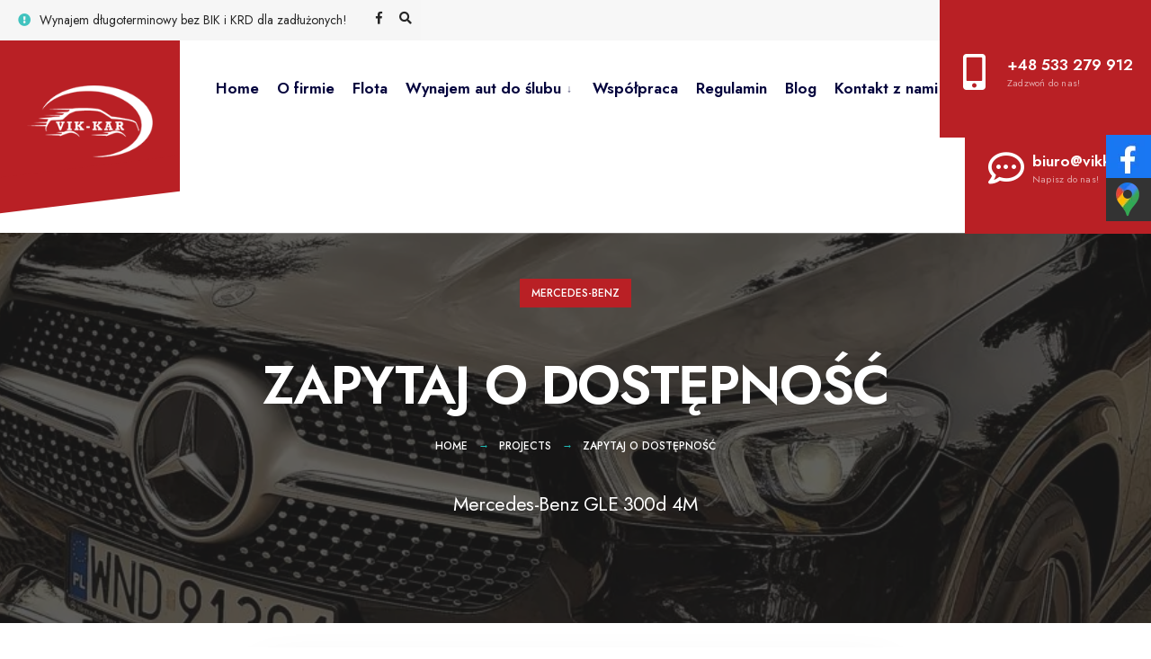

--- FILE ---
content_type: text/html; charset=UTF-8
request_url: https://wynajemdlugoterminowybezbik.pl/project/mercedes-benz-gle-300d-4m/
body_size: 14090
content:
<!DOCTYPE html>
<html lang="pl-PL">
<head><meta charset="UTF-8">
<!-- Set the viewport width to device width for mobile -->
<meta name="viewport" content="width=device-width, initial-scale=1" />
<link rel="pingback" href="https://wynajemdlugoterminowybezbik.pl/xmlrpc.php" />
<meta name='robots' content='index, follow, max-image-preview:large, max-snippet:-1, max-video-preview:-1' />
<!-- This site is optimized with the Yoast SEO plugin v22.1 - https://yoast.com/wordpress/plugins/seo/ -->
<title>ZAPYTAJ O DOSTĘPNOŚĆ - VIK-KAR - Mercedes-Benz GLE 300d 4M</title>
<meta name="description" content="Status: ZAPYTAJ O DOSTĘPNOŚĆ - Mercedes-Benz GLE 300d 4M - Poznaj naszą flotę aut VIK-KAR" />
<link rel="canonical" href="https://wynajemdlugoterminowybezbik.pl/project/mercedes-benz-gle-300d-4m/" />
<meta property="og:locale" content="pl_PL" />
<meta property="og:type" content="article" />
<meta property="og:title" content="ZAPYTAJ O DOSTĘPNOŚĆ - VIK-KAR - Mercedes-Benz GLE 300d 4M" />
<meta property="og:description" content="Status: ZAPYTAJ O DOSTĘPNOŚĆ - Mercedes-Benz GLE 300d 4M - Poznaj naszą flotę aut VIK-KAR" />
<meta property="og:url" content="https://wynajemdlugoterminowybezbik.pl/project/mercedes-benz-gle-300d-4m/" />
<meta property="og:site_name" content="VIK-KAR" />
<meta property="article:modified_time" content="2024-08-13T05:51:30+00:00" />
<meta property="og:image" content="https://wynajemdlugoterminowybezbik.pl/wp-content/uploads/2023/05/gle8-scaled.jpg" />
<meta property="og:image:width" content="2560" />
<meta property="og:image:height" content="1920" />
<meta property="og:image:type" content="image/jpeg" />
<meta name="twitter:card" content="summary_large_image" />
<script type="application/ld+json" class="yoast-schema-graph">{"@context":"https://schema.org","@graph":[{"@type":"WebPage","@id":"https://wynajemdlugoterminowybezbik.pl/project/mercedes-benz-gle-300d-4m/","url":"https://wynajemdlugoterminowybezbik.pl/project/mercedes-benz-gle-300d-4m/","name":"ZAPYTAJ O DOSTĘPNOŚĆ - VIK-KAR - Mercedes-Benz GLE 300d 4M","isPartOf":{"@id":"https://wynajemdlugoterminowybezbik.pl/#website"},"primaryImageOfPage":{"@id":"https://wynajemdlugoterminowybezbik.pl/project/mercedes-benz-gle-300d-4m/#primaryimage"},"image":{"@id":"https://wynajemdlugoterminowybezbik.pl/project/mercedes-benz-gle-300d-4m/#primaryimage"},"thumbnailUrl":"https://wynajemdlugoterminowybezbik.pl/wp-content/uploads/2023/05/gle8-scaled.jpg","datePublished":"2023-05-22T12:56:15+00:00","dateModified":"2024-08-13T05:51:30+00:00","description":"Status: ZAPYTAJ O DOSTĘPNOŚĆ - Mercedes-Benz GLE 300d 4M - Poznaj naszą flotę aut VIK-KAR","breadcrumb":{"@id":"https://wynajemdlugoterminowybezbik.pl/project/mercedes-benz-gle-300d-4m/#breadcrumb"},"inLanguage":"pl-PL","potentialAction":[{"@type":"ReadAction","target":["https://wynajemdlugoterminowybezbik.pl/project/mercedes-benz-gle-300d-4m/"]}]},{"@type":"ImageObject","inLanguage":"pl-PL","@id":"https://wynajemdlugoterminowybezbik.pl/project/mercedes-benz-gle-300d-4m/#primaryimage","url":"https://wynajemdlugoterminowybezbik.pl/wp-content/uploads/2023/05/gle8-scaled.jpg","contentUrl":"https://wynajemdlugoterminowybezbik.pl/wp-content/uploads/2023/05/gle8-scaled.jpg","width":2560,"height":1920,"caption":"mercedes"},{"@type":"BreadcrumbList","@id":"https://wynajemdlugoterminowybezbik.pl/project/mercedes-benz-gle-300d-4m/#breadcrumb","itemListElement":[{"@type":"ListItem","position":1,"name":"Strona główna","item":"https://wynajemdlugoterminowybezbik.pl/"},{"@type":"ListItem","position":2,"name":"ZAPYTAJ O DOSTĘPNOŚĆ"}]},{"@type":"WebSite","@id":"https://wynajemdlugoterminowybezbik.pl/#website","url":"https://wynajemdlugoterminowybezbik.pl/","name":"Wynajem kamperów, samochodów i busów - Warszawa | VIK-KAR","description":"Wynajem samochodów","publisher":{"@id":"https://wynajemdlugoterminowybezbik.pl/#organization"},"alternateName":"VIK-KAR","potentialAction":[{"@type":"SearchAction","target":{"@type":"EntryPoint","urlTemplate":"https://wynajemdlugoterminowybezbik.pl/?s={search_term_string}"},"query-input":"required name=search_term_string"}],"inLanguage":"pl-PL"},{"@type":"Organization","@id":"https://wynajemdlugoterminowybezbik.pl/#organization","name":"Wynajem kamperów, samochodów i busów - Warszawa | VIK-KAR","url":"https://wynajemdlugoterminowybezbik.pl/","logo":{"@type":"ImageObject","inLanguage":"pl-PL","@id":"https://wynajemdlugoterminowybezbik.pl/#/schema/logo/image/","url":"https://wynajemdlugoterminowybezbik.pl/wp-content/uploads/2023/02/cropped-pobrane.png","contentUrl":"https://wynajemdlugoterminowybezbik.pl/wp-content/uploads/2023/02/cropped-pobrane.png","width":512,"height":512,"caption":"Wynajem kamperów, samochodów i busów - Warszawa | VIK-KAR"},"image":{"@id":"https://wynajemdlugoterminowybezbik.pl/#/schema/logo/image/"}}]}</script>
<!-- / Yoast SEO plugin. -->
<link rel='dns-prefetch' href='//fonts.googleapis.com' />
<link rel='preconnect' href='https://fonts.gstatic.com' crossorigin />
<link rel="alternate" type="application/rss+xml" title="VIK-KAR &raquo; Kanał z wpisami" href="https://wynajemdlugoterminowybezbik.pl/feed/" />
<link rel="alternate" type="application/rss+xml" title="VIK-KAR &raquo; Kanał z komentarzami" href="https://wynajemdlugoterminowybezbik.pl/comments/feed/" />
<style id='classic-theme-styles-inline-css' type='text/css'>
/*! This file is auto-generated */
.wp-block-button__link{color:#fff;background-color:#32373c;border-radius:9999px;box-shadow:none;text-decoration:none;padding:calc(.667em + 2px) calc(1.333em + 2px);font-size:1.125em}.wp-block-file__button{background:#32373c;color:#fff;text-decoration:none}
</style>
<style id='global-styles-inline-css' type='text/css'>
body{--wp--preset--color--black: #000000;--wp--preset--color--cyan-bluish-gray: #abb8c3;--wp--preset--color--white: #ffffff;--wp--preset--color--pale-pink: #f78da7;--wp--preset--color--vivid-red: #cf2e2e;--wp--preset--color--luminous-vivid-orange: #ff6900;--wp--preset--color--luminous-vivid-amber: #fcb900;--wp--preset--color--light-green-cyan: #7bdcb5;--wp--preset--color--vivid-green-cyan: #00d084;--wp--preset--color--pale-cyan-blue: #8ed1fc;--wp--preset--color--vivid-cyan-blue: #0693e3;--wp--preset--color--vivid-purple: #9b51e0;--wp--preset--gradient--vivid-cyan-blue-to-vivid-purple: linear-gradient(135deg,rgba(6,147,227,1) 0%,rgb(155,81,224) 100%);--wp--preset--gradient--light-green-cyan-to-vivid-green-cyan: linear-gradient(135deg,rgb(122,220,180) 0%,rgb(0,208,130) 100%);--wp--preset--gradient--luminous-vivid-amber-to-luminous-vivid-orange: linear-gradient(135deg,rgba(252,185,0,1) 0%,rgba(255,105,0,1) 100%);--wp--preset--gradient--luminous-vivid-orange-to-vivid-red: linear-gradient(135deg,rgba(255,105,0,1) 0%,rgb(207,46,46) 100%);--wp--preset--gradient--very-light-gray-to-cyan-bluish-gray: linear-gradient(135deg,rgb(238,238,238) 0%,rgb(169,184,195) 100%);--wp--preset--gradient--cool-to-warm-spectrum: linear-gradient(135deg,rgb(74,234,220) 0%,rgb(151,120,209) 20%,rgb(207,42,186) 40%,rgb(238,44,130) 60%,rgb(251,105,98) 80%,rgb(254,248,76) 100%);--wp--preset--gradient--blush-light-purple: linear-gradient(135deg,rgb(255,206,236) 0%,rgb(152,150,240) 100%);--wp--preset--gradient--blush-bordeaux: linear-gradient(135deg,rgb(254,205,165) 0%,rgb(254,45,45) 50%,rgb(107,0,62) 100%);--wp--preset--gradient--luminous-dusk: linear-gradient(135deg,rgb(255,203,112) 0%,rgb(199,81,192) 50%,rgb(65,88,208) 100%);--wp--preset--gradient--pale-ocean: linear-gradient(135deg,rgb(255,245,203) 0%,rgb(182,227,212) 50%,rgb(51,167,181) 100%);--wp--preset--gradient--electric-grass: linear-gradient(135deg,rgb(202,248,128) 0%,rgb(113,206,126) 100%);--wp--preset--gradient--midnight: linear-gradient(135deg,rgb(2,3,129) 0%,rgb(40,116,252) 100%);--wp--preset--font-size--small: 13px;--wp--preset--font-size--medium: 20px;--wp--preset--font-size--large: 36px;--wp--preset--font-size--x-large: 42px;--wp--preset--spacing--20: 0.44rem;--wp--preset--spacing--30: 0.67rem;--wp--preset--spacing--40: 1rem;--wp--preset--spacing--50: 1.5rem;--wp--preset--spacing--60: 2.25rem;--wp--preset--spacing--70: 3.38rem;--wp--preset--spacing--80: 5.06rem;--wp--preset--shadow--natural: 6px 6px 9px rgba(0, 0, 0, 0.2);--wp--preset--shadow--deep: 12px 12px 50px rgba(0, 0, 0, 0.4);--wp--preset--shadow--sharp: 6px 6px 0px rgba(0, 0, 0, 0.2);--wp--preset--shadow--outlined: 6px 6px 0px -3px rgba(255, 255, 255, 1), 6px 6px rgba(0, 0, 0, 1);--wp--preset--shadow--crisp: 6px 6px 0px rgba(0, 0, 0, 1);}:where(.is-layout-flex){gap: 0.5em;}:where(.is-layout-grid){gap: 0.5em;}body .is-layout-flow > .alignleft{float: left;margin-inline-start: 0;margin-inline-end: 2em;}body .is-layout-flow > .alignright{float: right;margin-inline-start: 2em;margin-inline-end: 0;}body .is-layout-flow > .aligncenter{margin-left: auto !important;margin-right: auto !important;}body .is-layout-constrained > .alignleft{float: left;margin-inline-start: 0;margin-inline-end: 2em;}body .is-layout-constrained > .alignright{float: right;margin-inline-start: 2em;margin-inline-end: 0;}body .is-layout-constrained > .aligncenter{margin-left: auto !important;margin-right: auto !important;}body .is-layout-constrained > :where(:not(.alignleft):not(.alignright):not(.alignfull)){max-width: var(--wp--style--global--content-size);margin-left: auto !important;margin-right: auto !important;}body .is-layout-constrained > .alignwide{max-width: var(--wp--style--global--wide-size);}body .is-layout-flex{display: flex;}body .is-layout-flex{flex-wrap: wrap;align-items: center;}body .is-layout-flex > *{margin: 0;}body .is-layout-grid{display: grid;}body .is-layout-grid > *{margin: 0;}:where(.wp-block-columns.is-layout-flex){gap: 2em;}:where(.wp-block-columns.is-layout-grid){gap: 2em;}:where(.wp-block-post-template.is-layout-flex){gap: 1.25em;}:where(.wp-block-post-template.is-layout-grid){gap: 1.25em;}.has-black-color{color: var(--wp--preset--color--black) !important;}.has-cyan-bluish-gray-color{color: var(--wp--preset--color--cyan-bluish-gray) !important;}.has-white-color{color: var(--wp--preset--color--white) !important;}.has-pale-pink-color{color: var(--wp--preset--color--pale-pink) !important;}.has-vivid-red-color{color: var(--wp--preset--color--vivid-red) !important;}.has-luminous-vivid-orange-color{color: var(--wp--preset--color--luminous-vivid-orange) !important;}.has-luminous-vivid-amber-color{color: var(--wp--preset--color--luminous-vivid-amber) !important;}.has-light-green-cyan-color{color: var(--wp--preset--color--light-green-cyan) !important;}.has-vivid-green-cyan-color{color: var(--wp--preset--color--vivid-green-cyan) !important;}.has-pale-cyan-blue-color{color: var(--wp--preset--color--pale-cyan-blue) !important;}.has-vivid-cyan-blue-color{color: var(--wp--preset--color--vivid-cyan-blue) !important;}.has-vivid-purple-color{color: var(--wp--preset--color--vivid-purple) !important;}.has-black-background-color{background-color: var(--wp--preset--color--black) !important;}.has-cyan-bluish-gray-background-color{background-color: var(--wp--preset--color--cyan-bluish-gray) !important;}.has-white-background-color{background-color: var(--wp--preset--color--white) !important;}.has-pale-pink-background-color{background-color: var(--wp--preset--color--pale-pink) !important;}.has-vivid-red-background-color{background-color: var(--wp--preset--color--vivid-red) !important;}.has-luminous-vivid-orange-background-color{background-color: var(--wp--preset--color--luminous-vivid-orange) !important;}.has-luminous-vivid-amber-background-color{background-color: var(--wp--preset--color--luminous-vivid-amber) !important;}.has-light-green-cyan-background-color{background-color: var(--wp--preset--color--light-green-cyan) !important;}.has-vivid-green-cyan-background-color{background-color: var(--wp--preset--color--vivid-green-cyan) !important;}.has-pale-cyan-blue-background-color{background-color: var(--wp--preset--color--pale-cyan-blue) !important;}.has-vivid-cyan-blue-background-color{background-color: var(--wp--preset--color--vivid-cyan-blue) !important;}.has-vivid-purple-background-color{background-color: var(--wp--preset--color--vivid-purple) !important;}.has-black-border-color{border-color: var(--wp--preset--color--black) !important;}.has-cyan-bluish-gray-border-color{border-color: var(--wp--preset--color--cyan-bluish-gray) !important;}.has-white-border-color{border-color: var(--wp--preset--color--white) !important;}.has-pale-pink-border-color{border-color: var(--wp--preset--color--pale-pink) !important;}.has-vivid-red-border-color{border-color: var(--wp--preset--color--vivid-red) !important;}.has-luminous-vivid-orange-border-color{border-color: var(--wp--preset--color--luminous-vivid-orange) !important;}.has-luminous-vivid-amber-border-color{border-color: var(--wp--preset--color--luminous-vivid-amber) !important;}.has-light-green-cyan-border-color{border-color: var(--wp--preset--color--light-green-cyan) !important;}.has-vivid-green-cyan-border-color{border-color: var(--wp--preset--color--vivid-green-cyan) !important;}.has-pale-cyan-blue-border-color{border-color: var(--wp--preset--color--pale-cyan-blue) !important;}.has-vivid-cyan-blue-border-color{border-color: var(--wp--preset--color--vivid-cyan-blue) !important;}.has-vivid-purple-border-color{border-color: var(--wp--preset--color--vivid-purple) !important;}.has-vivid-cyan-blue-to-vivid-purple-gradient-background{background: var(--wp--preset--gradient--vivid-cyan-blue-to-vivid-purple) !important;}.has-light-green-cyan-to-vivid-green-cyan-gradient-background{background: var(--wp--preset--gradient--light-green-cyan-to-vivid-green-cyan) !important;}.has-luminous-vivid-amber-to-luminous-vivid-orange-gradient-background{background: var(--wp--preset--gradient--luminous-vivid-amber-to-luminous-vivid-orange) !important;}.has-luminous-vivid-orange-to-vivid-red-gradient-background{background: var(--wp--preset--gradient--luminous-vivid-orange-to-vivid-red) !important;}.has-very-light-gray-to-cyan-bluish-gray-gradient-background{background: var(--wp--preset--gradient--very-light-gray-to-cyan-bluish-gray) !important;}.has-cool-to-warm-spectrum-gradient-background{background: var(--wp--preset--gradient--cool-to-warm-spectrum) !important;}.has-blush-light-purple-gradient-background{background: var(--wp--preset--gradient--blush-light-purple) !important;}.has-blush-bordeaux-gradient-background{background: var(--wp--preset--gradient--blush-bordeaux) !important;}.has-luminous-dusk-gradient-background{background: var(--wp--preset--gradient--luminous-dusk) !important;}.has-pale-ocean-gradient-background{background: var(--wp--preset--gradient--pale-ocean) !important;}.has-electric-grass-gradient-background{background: var(--wp--preset--gradient--electric-grass) !important;}.has-midnight-gradient-background{background: var(--wp--preset--gradient--midnight) !important;}.has-small-font-size{font-size: var(--wp--preset--font-size--small) !important;}.has-medium-font-size{font-size: var(--wp--preset--font-size--medium) !important;}.has-large-font-size{font-size: var(--wp--preset--font-size--large) !important;}.has-x-large-font-size{font-size: var(--wp--preset--font-size--x-large) !important;}
.wp-block-navigation a:where(:not(.wp-element-button)){color: inherit;}
:where(.wp-block-post-template.is-layout-flex){gap: 1.25em;}:where(.wp-block-post-template.is-layout-grid){gap: 1.25em;}
:where(.wp-block-columns.is-layout-flex){gap: 2em;}:where(.wp-block-columns.is-layout-grid){gap: 2em;}
.wp-block-pullquote{font-size: 1.5em;line-height: 1.6;}
</style>
<!-- <link rel='stylesheet' id='redux-extendify-styles-css' href='https://wynajemdlugoterminowybezbik.pl/wp-content/plugins/redux-framework/redux-core/assets/css/extendify-utilities.css?ver=4.4.13' type='text/css' media='all' /> -->
<!-- <link rel='stylesheet' id='contact-form-7-css' href='https://wynajemdlugoterminowybezbik.pl/wp-content/plugins/contact-form-7/includes/css/styles.css?ver=5.9' type='text/css' media='all' /> -->
<!-- <link rel='stylesheet' id='parent-style-css' href='https://wynajemdlugoterminowybezbik.pl/wp-content/themes/enginery/style.css?ver=6.4.3' type='text/css' media='all' /> -->
<!-- <link rel='stylesheet' id='enginery-style-css' href='https://wynajemdlugoterminowybezbik.pl/wp-content/themes/enginery-child/style.css?ver=6.4.3' type='text/css' media='all' /> -->
<!-- <link rel='stylesheet' id='enginery-addons-css' href='https://wynajemdlugoterminowybezbik.pl/wp-content/themes/enginery/styles/enginery-addons.css?ver=6.4.3' type='text/css' media='all' /> -->
<!-- <link rel='stylesheet' id='fontawesome-css' href='https://wynajemdlugoterminowybezbik.pl/wp-content/themes/enginery/styles/fontawesome.css?ver=6.4.3' type='text/css' media='all' /> -->
<!-- <link rel='stylesheet' id='enginery-mobile-css' href='https://wynajemdlugoterminowybezbik.pl/wp-content/themes/enginery/style-mobile.css?ver=6.4.3' type='text/css' media='all' /> -->
<!-- <link rel='stylesheet' id='elementor-icons-css' href='https://wynajemdlugoterminowybezbik.pl/wp-content/plugins/elementor/assets/lib/eicons/css/elementor-icons.min.css?ver=5.29.0' type='text/css' media='all' /> -->
<!-- <link rel='stylesheet' id='elementor-frontend-css' href='https://wynajemdlugoterminowybezbik.pl/wp-content/plugins/elementor/assets/css/frontend-lite.min.css?ver=3.19.4' type='text/css' media='all' /> -->
<!-- <link rel='stylesheet' id='swiper-css' href='https://wynajemdlugoterminowybezbik.pl/wp-content/plugins/elementor/assets/lib/swiper/css/swiper.min.css?ver=5.3.6' type='text/css' media='all' /> -->
<link rel="stylesheet" type="text/css" href="//wynajemdlugoterminowybezbik.pl/wp-content/cache/wpfc-minified/lpq628n5/87bvx.css" media="all"/>
<link rel='stylesheet' id='elementor-post-6-css' href='https://wynajemdlugoterminowybezbik.pl/wp-content/uploads/elementor/css/post-6.css?ver=1709618182' type='text/css' media='all' />
<link rel="preload" as="style" href="https://fonts.googleapis.com/css?family=Jost:100,200,300,400,500,600,700,800,900,100italic,200italic,300italic,400italic,500italic,600italic,700italic,800italic,900italic&#038;display=swap&#038;ver=1758797499" /><link rel="stylesheet" href="https://fonts.googleapis.com/css?family=Jost:100,200,300,400,500,600,700,800,900,100italic,200italic,300italic,400italic,500italic,600italic,700italic,800italic,900italic&#038;display=swap&#038;ver=1758797499" media="print" onload="this.media='all'"><noscript><link rel="stylesheet" href="https://fonts.googleapis.com/css?family=Jost:100,200,300,400,500,600,700,800,900,100italic,200italic,300italic,400italic,500italic,600italic,700italic,800italic,900italic&#038;display=swap&#038;ver=1758797499" /></noscript><link rel='stylesheet' id='google-fonts-1-css' href='https://fonts.googleapis.com/css?family=Roboto%3A100%2C100italic%2C200%2C200italic%2C300%2C300italic%2C400%2C400italic%2C500%2C500italic%2C600%2C600italic%2C700%2C700italic%2C800%2C800italic%2C900%2C900italic%7CRoboto+Slab%3A100%2C100italic%2C200%2C200italic%2C300%2C300italic%2C400%2C400italic%2C500%2C500italic%2C600%2C600italic%2C700%2C700italic%2C800%2C800italic%2C900%2C900italic&#038;display=auto&#038;subset=latin-ext&#038;ver=6.4.3' type='text/css' media='all' />
<link rel="preconnect" href="https://fonts.gstatic.com/" crossorigin><script src='//wynajemdlugoterminowybezbik.pl/wp-content/cache/wpfc-minified/2qtjgxbv/87a2a.js' type="text/javascript"></script>
<!-- <script type="text/javascript" src="https://wynajemdlugoterminowybezbik.pl/wp-includes/js/jquery/jquery.min.js?ver=3.7.1" id="jquery-core-js"></script> -->
<!-- <script type="text/javascript" src="https://wynajemdlugoterminowybezbik.pl/wp-includes/js/jquery/jquery-migrate.min.js?ver=3.4.1" id="jquery-migrate-js"></script> -->
<link rel="https://api.w.org/" href="https://wynajemdlugoterminowybezbik.pl/wp-json/" /><link rel="alternate" type="application/json" href="https://wynajemdlugoterminowybezbik.pl/wp-json/wp/v2/tmnf_project/7704" /><link rel="EditURI" type="application/rsd+xml" title="RSD" href="https://wynajemdlugoterminowybezbik.pl/xmlrpc.php?rsd" />
<meta name="generator" content="WordPress 6.4.3" />
<link rel='shortlink' href='https://wynajemdlugoterminowybezbik.pl/?p=7704' />
<link rel="alternate" type="application/json+oembed" href="https://wynajemdlugoterminowybezbik.pl/wp-json/oembed/1.0/embed?url=https%3A%2F%2Fwynajemdlugoterminowybezbik.pl%2Fproject%2Fmercedes-benz-gle-300d-4m%2F" />
<link rel="alternate" type="text/xml+oembed" href="https://wynajemdlugoterminowybezbik.pl/wp-json/oembed/1.0/embed?url=https%3A%2F%2Fwynajemdlugoterminowybezbik.pl%2Fproject%2Fmercedes-benz-gle-300d-4m%2F&#038;format=xml" />
<meta name="generator" content="Redux 4.4.13" /><!-- start Simple Custom CSS and JS -->
<style type="text/css">
.sm-panel {position: fixed;width: 155px;top: 150px;right: -105px;z-index: 1000000;transition: visibility .25s, opacity .25s}
.sm-panel>ul {margin: 0;padding: 0;list-style-type: none}
.sm-panel>ul>li {transition: transform .25s}
.sm-panel>ul>li:hover {transform: translateX(-105px)}
.sm-panel>ul>li>a {display: flex;align-items: center;color: #fff;padding: 5px 0 5px 5px;text-decoration: none}
.sm-panel>ul>li>a>img {margin: 0 10px 0 0}
.sm-panel>ul>li>a>span {font-size: initial}
.sm-panel>ul>li[class^="sm-"] {background-image: none;background-repeat: repeat;background-attachment: scroll;background-position: 0%}
.sm-text-black {color: #000}
.sm-fb {background:#1977f3}
.sm-twitter {background:#fff}
.sm-gmap {background:#333}
.sm-blog {background:#0171bb}
.sm-pinterest {background:#d73532}
.sm-youtube {background:#e32c26}
.sm-allegro {background:#ff5a00}
.sm-linkedin {background:#0097bd}
.sm-payback {background:#00349a}
.sm-olx {background:#002f34}
.sm-instagram {background:#eee}
.sm-pyszne {background:#ff8000}
.sm-tiktok {background:#fff}
.sm-booksy {background:#f9e5bc}</style>
<!-- end Simple Custom CSS and JS -->
<meta name="generator" content="Elementor 3.19.4; features: e_optimized_assets_loading, e_optimized_css_loading, additional_custom_breakpoints, block_editor_assets_optimize, e_image_loading_optimization; settings: css_print_method-external, google_font-enabled, font_display-auto">
<link rel="icon" href="https://wynajemdlugoterminowybezbik.pl/wp-content/uploads/2023/02/cropped-pobrane-32x32.png" sizes="32x32" />
<link rel="icon" href="https://wynajemdlugoterminowybezbik.pl/wp-content/uploads/2023/02/cropped-pobrane-192x192.png" sizes="192x192" />
<link rel="apple-touch-icon" href="https://wynajemdlugoterminowybezbik.pl/wp-content/uploads/2023/02/cropped-pobrane-180x180.png" />
<meta name="msapplication-TileImage" content="https://wynajemdlugoterminowybezbik.pl/wp-content/uploads/2023/02/cropped-pobrane-270x270.png" />
<style type="text/css" id="wp-custom-css">
.foocol.first img{width:150px;}
.sidebar_item ul.menu {
margin: -30px -35px -30px;
}
.display-none{display:none !important;}
#titles, p.menu_label {
width: 200px !important;
}
#main-nav>li.special>a {
padding-left: 55px !important;
padding-right: 10px !important;
}
h1.entry-title, h1.archiv {display:block;}
.page-header .container {padding-top: 310px;}		</style>
<style id="themnific_redux-dynamic-css" title="dynamic-css" class="redux-options-output">body,input,button,select,textarea,#wpmem_reg fieldset,#wpmem_login fieldset{font-family:Jost;font-weight:400;font-style:normal;color:#535568;font-size:17px;}body,.postbar,.project_inn{background-color:#fff;}.ghost,.single .give-goal-progress,.sidebar_item,#comments .navigation a,a.page-numbers,.page-numbers.dots{background-color:#f3f6f9;}a,.events-table h3 a{color:#101f4c;}a:hover,.events-table h3 a:hover{color:#b92025;}a:active,.events-table h3 a:active{color:#000;}.entry p a,.entry ol a,.entry ul a,.elementor-text-editor a,.events-table h3 a:hover{color:#b92025;}.events-table h3 a:hover{border-color:#b92025;}.entry p a:hover{background-color:#20b9b4;}.p-border,.sidebar_item,.sidebar_item li,.give-goal-progress,.meta,h3#reply-title,.tagcloud a,.taggs a,.page-numbers,input,textarea,select,.nav_item a,.tp_recent_tweets ul li,.page-link a span,.post-pagination>p a,.page-header-plain{border-color:#eaedef;}.sidebar_item .dekoline::after{background-color:#eaedef;}#sidebar,.post-pagination span{color:#0b314f;}.widgetable a{color:#1e4563;}#header,.header_transparent #header.scrolled{background-color:#fff;}#titles,#titles:after{background-color:#b92025;}#header h1 a{color:#fff;}.nav>li>a,.bottomnav p{font-family:Jost;font-weight:600;font-style:normal;color:#04043d;font-size:17px;}.nav li.current-menu-item>a,.nav >li>a:hover,#main-nav li.current-menu-ancestor>a{border-color:#20b9b4;}.nav li ul{background-color:#20b9b4;}.nav>li>ul:after,.nav > li.mega:hover::after{border-left-color:#20b9b4;}body.rtl .nav>li>ul:after,body.rtl .nav > li.mega:hover::after{border-right-color:#20b9b4;}.nav ul li>a,.tmnf_tagline{font-family:Jost;font-weight:400;font-style:normal;color:#eaebff;font-size:15px;}#main-nav>li.special:after{background-color:#b92025;}#main-nav>li.special>a{color:#fff;}#main-nav>li.special>a i{color:#ffffff;}#titles,p.menu_label{width:220px;}#titles .logo{margin-top:50px;margin-bottom:30px;}#navigation>ul>li>a{padding-top:45px;padding-bottom:40px;}#topbar .tmnf_tagline, #topbar .social-menu a{color:#000;}#topbar .tmnf_tagline i,#topbar .tmnf_tagline a{color:#20b9b4;}#footer,#footer .searchform input.s,.footop-right{background-color:#1f2633;}#footer p,#footer{color:#bacbdb;}#footer a,#footer h2,#footer h3,#footer h4,#footer .meta,#footer .meta a,#footer .searchform input.s,.footop ul.social-menu li span{color:#bacbdb;}#footer a:hover{color:#20b9b4;}#footer li.cat-item,.footer-logo,#copyright,#footer .tagcloud a,#footer .tp_recent_tweets ul li,#footer .p-border,#footer .searchform input.s,#footer input,#footer .landing-section{border-color:#40535b;}.footop{background-color:#b92025;}#footop h2,.footop-left a,#foo-spec{color:#ffffff;}h1{font-family:Jost;font-weight:600;font-style:normal;color:#04043d;font-size:24px;}h1.entry-title,h1.archiv{font-family:Jost;font-weight:600;font-style:normal;color:#04043d;font-size:60px;}h2,.entry h1,.entry h2,.entry h3,.entry h4,.entry h5,.entry h6{font-family:Jost;font-weight:600;font-style:normal;color:#04043d;font-size:28px;}h3,blockquote,#wpmem_reg legend, #wpmem_login legend,h4.project-title,h2.footer_text{font-family:Jost;font-weight:600;font-style:normal;color:#04043d;font-size:22px;}h4,.tptn_posts_widget li::before,.sidebar_item .menu>li>a{font-family:Jost;font-weight:600;font-style:normal;color:#04043d;font-size:18px;}h5,.comment-author cite,.tab-post h4,.tptn_title,.submit,.nav-previous a,#comments .reply a,.post-pagination,.mc4wp-form input,.woocommerce #respond input#submit, .woocommerce a.button,.woocommerce button.button, .woocommerce input.button,.tmnf_events_widget a,.post-nav-text,.mainbutton,.owl-dot,.nav_item>a{font-family:Jost;font-weight:600;font-style:normal;color:#04043d;font-size:16px;}h6,.su-button span,.social-menu span,.project_meta_item{font-family:Jost;font-weight:500;font-style:normal;color:#7b7e91;font-size:12px;}.meta,.meta a,.crumb,#portfolio-filter{font-family:Jost;font-weight:500;font-style:normal;color:#7b7e91;font-size:12px;}.dekoline:before,.eleslideinside h2:before,a.mainbutton.inv,h3#reply-title::before,.tptn_posts_widget li::before{background-color:#20b9b4;}#portfolio-filter a.active,#portfolio-filter .current-cat a{border-color:#20b9b4;}.main-breadcrumbs span::after{color:#20b9b4;}a.mainbutton.inv,.tptn_posts_widget li::before{color:#343d31;}a.searchSubmit,.ribbon,.cat_nr,.woocommerce #respond input#submit,.woocommerce a.button,.woocommerce button.button.alt,.woocommerce input.button.alt,.woocommerce a.button.alt,.woocommerce button.button, .woocommerce input.button,#respond #submit,.page-numbers.current,#submit,#comments .navigation a,.tagssingle a,.contact-form .submit,.wpcf7-submit,a.comment-reply-link,.item_inn:before,.meta_more a,.page-link>span,.button_div input,button.give-btn-reveal,.give-btn-modal,.give-submit.give-btn,li.search-item a:hover,.owl-nav>div:hover,a.mainbutton,.sidebar_item ul.menu>li.current-menu-item,.woocommerce nav.woocommerce-pagination ul li span.current{background-color:#b92025;}input.button,button.submit,.page-link>span,.woocommerce nav.woocommerce-pagination ul li span.current{border-color:#b92025;}.project_meta_item h6{color:#b92025;}a.searchSubmit,.ribbon,.ribbon a,a.ribbon,.ribbon p,#footer .ribbon,.cat_nr,.woocommerce #respond input#submit,.woocommerce a.button.alt,.woocommerce input.button.alt,.woocommerce a.button,.woocommerce button.button.alt, .woocommerce button.button, .woocommerce input.button,#comments .reply a,#respond #submit,#footer a.mainbutton,a.mainbutton,.tmnf_icon,#submit,#comments .navigation a,.tagssingle a,.wpcf7-submit,.mc4wp-form input[type="submit"],a.comment-reply-link,.page-numbers.current,.meta_more a,.owl-next:before,.owl-prev:before,.page-link>span,.button_div input,button.give-btn-reveal,.give-btn-modal,.give-submit.give-btn,.owl-nav>div:hover:before,.format-quote blockquote,.sidebar_item ul.menu>li.current-menu-item a,.woocommerce nav.woocommerce-pagination ul li span.current{color:#fff;}a.searchSubmit:hover,.ribbon:hover,a.mainbutton:hover,.entry a.ribbon:hover,.woocommerce #respond input#submit:hover,.woocommerce a.button.alt:hover,.woocommerce a.button:hover, .woocommerce button.button:hover,.woocommerce input.button.alt:hover,.woocommerce input.button:hover,.meta_more a:hover,button.give-btn-reveal:hover,.give-btn-modal:hover,.give-submit.give-btn:hover{background-color:#b92025;}input.button:hover,button.submit:hover{border-color:#b92025;}#footer a.mainbutton:hover,.ribbon:hover,.ribbon:hover a,.ribbon a:hover,.entry a.ribbon:hover,a.mainbutton:hover,.woocommerce #respond input#submit:hover, .woocommerce a.button:hover, .woocommerce button.button:hover, .woocommerce input.button:hover,.meta_more a:hover,.owl-next:hover:before,.owl-prev:hover:before,#main-nav>li.special>a:hover,button.give-btn-reveal:hover,.give-btn-modal:hover,.give-submit.give-btn:hover{color:#fff;}.imgwrap,.post-nav-image,.page-header-image,.wpm_eleslider_wrap,.project_post .entryhead{background-color:#1E1E1E;}.page-header-image,.page-header-image a,.page-header-image h1,.page-header-image h2,.page-header-image .main-breadcrumbs span{color:#fff;}</style><!-- Google tag (gtag.js) -->
<script async src="https://www.googletagmanager.com/gtag/js?id=G-C3K9CJZ0ZB"></script>
<script>
window.dataLayer = window.dataLayer || [];
function gtag(){dataLayer.push(arguments);}
gtag('js', new Date());
gtag('config', 'G-C3K9CJZ0ZB');
</script>
</head>
<body class="tmnf_project-template-default single single-tmnf_project postid-7704 wp-embed-responsive elementor-default elementor-kit-6 elementor-page elementor-page-7704">
<div class="wrapper_main upper topbar-active tmnf-sidebar-active header_default">
<div id="header" class="tranz" itemscope itemtype="http://schema.org/WPHeader">
<a class="screen-reader-text ribbon skip-link" href="#content_start">Skip to content</a>
<div class="clearfix"></div>
<div id="topbar" class="topbar tranz" role="navigation" aria-label="Tagline">
<div class="container">
<div class="tmnf_tagline"><i class="fas fa-exclamation-circle"></i> Wynajem długoterminowy bez BIK i KRD dla zadłużonych!</div>                            
<ul class="social-menu tranz">
<li class="sprite-facebook"><a class="mk-social-facebook" href="https://www.facebook.com/people/Wypo%C5%BCyczalnia-samochod%C3%B3w-Vikkar/100057657030863/"><i class="fab fa-facebook-f"></i><span>Facebook</span></a></li>            
<li class="search-item">
<a class="searchOpen" href="" aria-label="Open Search Window"><i class="fas fa-search"></i><span class="screen-reader-text">Open Search Window</span></a></li>
</ul>                
</div><!-- end .container  -->
</div><!-- end #topbar  -->
<div class="container_head">
<div id="titles" class="tranz2">
<a class="logo" href="https://wynajemdlugoterminowybezbik.pl/">
<img class="tranz" src="https://wynajemdlugoterminowybezbik.pl/wp-content/uploads/2022/04/vik-kar-logo-2.png" alt="VIK-KAR"/>
</a>
</div><!-- end #titles  -->
<div class="header-right for-menu show-menu-visible">
<input type="checkbox" id="showmenu" aria-label="Open Menu">
<label for="showmenu" class="show-menu ribbon" tabindex="0"><i class="fas fa-bars"></i> <span>Menu</span></label>
<nav id="navigation" class="rad tranz" itemscope itemtype="http://schema.org/SiteNavigationElement" role="navigation" aria-label="Main Menu"> 
<ul id="main-nav" class="nav" role="menubar"><li id="menu-item-969" class="menu-item menu-item-type-post_type menu-item-object-page menu-item-home menu-item-969"><a href="https://wynajemdlugoterminowybezbik.pl/">Home</a></li>
<li id="menu-item-7879" class="menu-item menu-item-type-custom menu-item-object-custom menu-item-7879"><a href="#">O firmie</a></li>
<li id="menu-item-600" class="menu-item menu-item-type-post_type menu-item-object-page menu-item-600"><a href="https://wynajemdlugoterminowybezbik.pl/projects/">Flota</a></li>
<li id="menu-item-8018" class="menu-item menu-item-type-post_type menu-item-object-page menu-item-has-children menu-item-8018" aria-haspopup="true" role="menuitem" aria-expanded="false" tabindex="0"><a href="https://wynajemdlugoterminowybezbik.pl/wynajem-aut-do-slubu/">Wynajem aut do ślubu</a>
<ul class="sub-menu">
<li id="menu-item-8019" class="menu-item menu-item-type-post_type menu-item-object-page menu-item-8019"><a href="https://wynajemdlugoterminowybezbik.pl/wynajem-aut-do-slubu/mercedes-s-400/">Mercedes S 400</a></li>
</ul>
</li>
<li id="menu-item-7305" class="menu-item menu-item-type-custom menu-item-object-custom menu-item-7305"><a href="#">Współpraca</a></li>
<li id="menu-item-7878" class="menu-item menu-item-type-custom menu-item-object-custom menu-item-7878"><a href="#">Regulamin</a></li>
<li id="menu-item-7807" class="menu-item menu-item-type-taxonomy menu-item-object-category menu-item-7807"><a href="https://wynajemdlugoterminowybezbik.pl/category/blog/">Blog</a></li>
<li id="menu-item-6622" class="menu-item menu-item-type-post_type menu-item-object-page menu-item-6622"><a href="https://wynajemdlugoterminowybezbik.pl/contact-us/">Kontakt z nami</a></li>
<li id="menu-item-968" class="special menu-item menu-item-type-custom menu-item-object-custom menu-item-968"><a href="tel:+48533279912"><i class="fas fa-mobile-alt"></i> +48 533 279 912<span class="menu-item-description tranz">Zadzwoń do nas!</span></a></li>
<li id="menu-item-967" class="special menu-item menu-item-type-custom menu-item-object-custom menu-item-967"><a href="mailto:biuro@vikkar.pl"><i class="far fa-comment-dots"></i> biuro@vikkar.pl<span class="menu-item-description tranz">Napisz do nas!</span></a></li>
</ul>                
</nav>
</div><!-- end .header-right  -->
<div class="clearfix"></div>
</div><!-- end .container  -->
</div><!-- end #header  -->
<div class="wrapper p-border"><div class="postbar postbarNone post-7704 tmnf_project type-tmnf_project status-publish has-post-thumbnail hentry project-category-mercedes-benz">
<div class="page-header page-header-image">
<img fetchpriority="high" width="1600" height="750" src="https://wynajemdlugoterminowybezbik.pl/wp-content/uploads/2023/05/gle8-1600x750.jpg" class="standard grayscale grayscale-fade wp-post-image" alt="mercedes" decoding="async" />        
<div class="container container_vis">
<p class="meta meta_full tranz ribbon">    
<a href="https://wynajemdlugoterminowybezbik.pl/project-category/mercedes-benz/"><span>&bull; </span>Mercedes-Benz</a>             </p>
<p style="font-size:60px; letter-spacing: -0.03em; font-weight: 600; margin-top: 40px;" class="give-form-title entry-title">ZAPYTAJ O DOSTĘPNOŚĆ</p>
<div class="main-breadcrumbs"><span class="crumb"><a href="https://wynajemdlugoterminowybezbik.pl/">Home</a></span><span class="crumb">Projects</span><span class="crumb"></span><span class="crumb">ZAPYTAJ O DOSTĘPNOŚĆ</span></div>
<h1 style="font-size:18px; font-weight:400; margin-top: 30px;"> <div class="tmnf_excerpt"><p>Mercedes-Benz GLE 300d 4M</p>
</div></h1>
</div>
</div>
<div class="container container_vis page tmnf_page">
<div id="core">
<div class="project_content post-7704 tmnf_project type-tmnf_project status-publish has-post-thumbnail hentry project-category-mercedes-benz">
<div class="project_info tranz tmnf_shadow">
<div class="project_meta_item tranz"><h6>Marka</h6>
Mercedes-Benz GLE 300d 4M</div>  
<div class="project_meta_item tranz"><h6>Rok produkcji</h6>
2021</div>  
<div class="project_meta_item tranz"><h6>Pojemność</h6>
1950 CM3</div>  
<div class="project_meta_item tranz"><h6>Moc</h6>
245 KM</div>  
<div class="project_meta_item tranz"><h6>Rodzaj paliwa</h6>
DIESEL</div>  
<div class="project_meta_item tranz"><h6>Skrzynia biegów</h6>
Automatyczna</div>    
</div>  
<div class="entry">
<div data-elementor-type="wp-post" data-elementor-id="7704" class="elementor elementor-7704">
<section class="elementor-section elementor-top-section elementor-element elementor-element-629a2093 elementor-section-boxed elementor-section-height-default elementor-section-height-default" data-id="629a2093" data-element_type="section">
<div class="elementor-container elementor-column-gap-default">
<div class="elementor-column elementor-col-100 elementor-top-column elementor-element elementor-element-39daceeb" data-id="39daceeb" data-element_type="column">
<div class="elementor-widget-wrap elementor-element-populated">
<div class="elementor-element elementor-element-9c3c1b6 elementor-widget elementor-widget-text-editor" data-id="9c3c1b6" data-element_type="widget" data-widget_type="text-editor.default">
<div class="elementor-widget-container">
<style>/*! elementor - v3.19.0 - 28-02-2024 */
.elementor-widget-text-editor.elementor-drop-cap-view-stacked .elementor-drop-cap{background-color:#69727d;color:#fff}.elementor-widget-text-editor.elementor-drop-cap-view-framed .elementor-drop-cap{color:#69727d;border:3px solid;background-color:transparent}.elementor-widget-text-editor:not(.elementor-drop-cap-view-default) .elementor-drop-cap{margin-top:8px}.elementor-widget-text-editor:not(.elementor-drop-cap-view-default) .elementor-drop-cap-letter{width:1em;height:1em}.elementor-widget-text-editor .elementor-drop-cap{float:left;text-align:center;line-height:1;font-size:50px}.elementor-widget-text-editor .elementor-drop-cap-letter{display:inline-block}</style>				<p><strong>WYPOSAŻENIE PREZENTOWANEJ WERSJI</strong><br /><strong>Pakiet chrom – elementy wewnętrzne </strong><br /><strong>P29 Linia AMG – elementy wewnętrzne </strong><br /><strong>P31 Pakiet sportowy AMG &#8211; elementy zewnętrzne </strong><br /><strong>P47 Pakiet parkowania z kamerą 360° </strong><br /><strong>P49 Pakiet lusterek </strong><br /><strong>P54 Pakiet ochrony przed kradzieżą URBAN GUARD </strong><br /><strong>PYB Pakiet wyposażenia standardowego </strong><br /><strong>PYH Pakiet wyposażenia z zewnętrzną i wewnętrzną linią AMG </strong><br /><strong>PYM Pakiet wyposażenia Advantage Przygotowanie do usług nawigacyjnych </strong><br /><strong>08U Przygotowanie do funkcji sterowania pojazdem </strong><br /><strong>09U Przygotowanie do monitorowania funkcjami pojazdu </strong><br /><strong>14U Pakiet integracyjny „smartphone” 1 835,93</strong><br /><strong>16B Instrukcja obsługi i książka serwisowa &#8211; w języku polskim </strong><br /><strong>16U Apple Car Play </strong><br /><strong>17U Android Auto </strong><br /><strong>20U Przygotowanie do usług Car Sharing </strong><br /><strong>234 Asystent &#8222;martwego pola&#8221; </strong><br /><strong>235 PARKTRONIC (z czujnikami parkowania) </strong><br /><strong>243 Aktywny asystent utrzymania pasa jazdy Aktywny asystent hamowania </strong><br /><strong>270 Antena GPS </strong><br /><strong>273 Asystent opuszczania wnętrza pojazdu </strong><br /><strong>294 Poduszka kolanowa </strong><br /><strong>351 System alarmowego połączenia „Emergency call” </strong><br /><strong>355 Funkcje MBUX </strong><br /><strong>362 Moduł komunikacyjny dla usług Mercedes me </strong><br /><strong>365 Nawigacja na dysku twardym </strong><br /><strong>367 Przygotowanie do Live Traffic Information </strong><br /><strong>421 Automatyczna skrzynia biegów 9G-TRONIC </strong><br /><strong>475 System monitorowania ciśnienia w oponach </strong><br /><strong>491 Obniżone zawieszenie ze stalowymi sprężynami </strong><br /><strong>500 Elektrycznie składane lusterka zewnętrzne </strong><br /><strong>501 Kamera 360° </strong><br /><strong>513 System rozpoznawania znaków drogowych </strong><br /><strong>537 Radio cyfrowe </strong><br /><strong>548 System multimedialny MBUX </strong><br /><strong>551 Alarm antywłamaniowy</strong><br /><strong>580 Klimatyzacja automatyczna THERMATIC </strong><br /><strong>587 Logo wyświetlane na podłożu</strong><br /><strong>58U Podsufitka materiałowa– szara</strong><br /><strong>608 Adaptacyjny asystent świateł drogowych </strong><br /><strong>632 Reflektory w technologii LED, statyczne </strong><br /><strong>668 Zabezpieczenie transportowe </strong><br /><strong>682 Gaśnica </strong><br /><strong>723 Osłona przestrzeni bagażowej </strong><br /><strong>72B Dodatkowe porty USB </strong><br /><strong>772 Stylizacja AMG </strong><br /><strong>79B Przygotowanie do instalacji radia cyfrowego DAB </strong><br /><strong>840 Przyciemniane szyby z funkcją termoizolacji</strong><br /><strong>868 Wide screen Cockpit</strong><br /><strong>873 Podgrzewane przednie siedzenia</strong><br /><strong>876 Oświetlenie ambient </strong><br /><strong>882 System monitorowania wnętrza samochodu </strong><br /><strong>890 EASY-PACK– elektryczna otwierana i zamykana pokrywa bagażnika </strong><br /><strong>897 Bezprzewodowe ładowanie i podłączenie Bluetooth </strong><br /><strong>915 Zbiornik paliwa o zwiększonej pojemności</strong><br /><strong>927 Norma czystości spalin EU6 </strong><br /><strong>968 Dokument COC </strong><br /><strong>971 Filtr cząstek stałych dla silników Diesla</strong><br /><strong>B51 Zestaw TIREFIT</strong><br /><strong>H46 Elementy wykończenia wnętrza– szczotkowane aluminium</strong><br /><strong>L5C Sportowa wielofunkcyjna kierownica wykończona skórą nappa</strong><br /><strong>R01 Opony letnie </strong><br /><strong>RZV Obręcze kół AMG z metali lekkich, 20” </strong><br /><strong>U01 Czujnik pasów bezpieczeństwa dla pasażerów siedzących z tyłu pojazdu</strong><br /><strong>U10 Automatyczna deaktywacja poduszki powietrznej pasażera</strong><br /><strong>U22 4-stopniowa regulacja odcinka lędźwiowego/fotel</strong><br /><strong>U26 Dywaniki podłogowe AMG </strong><br /><strong>U28 Układ hamulcowy dla linii AMG</strong><br /><strong>U79 Technologia Blue TEC</strong><br /><strong>z Ad Blue</strong></p>						</div>
</div>
</div>
</div>
</div>
</section>
</div>
</div>
<div class="clearfix"></div>
<div class="nav_item p-border">
<a href="https://wynajemdlugoterminowybezbik.pl/project/mercedes-benz-gle-300d-4m-2/" rel="prev"><i class="fas fa-long-arrow-alt-left"></i>Previous</a>                    
<a class="p-border center_item" href="">
<i class="fas fa-th"></i> Back To Projects                        </a>
<a href="https://wynajemdlugoterminowybezbik.pl/project/mercedes-benz-c-180/" rel="next">Next<i class="fas fa-long-arrow-alt-right"></i></a>                    
</div>
<div id="comments" class="p-border">
<p class="nocomments">Comments are closed.</p>
</div><!-- #comments -->
</div><!-- end .content_inn -->
<div style="clear: both;"></div>
</div><!-- end #core -->
</div><!-- end .container -->
</div><!-- end .postbar -->
<div class="clearfix"></div>
<div id="footer">
<div class="container_alt container_vis"> 
<div class="foocol first"> 
<a href="#"><img width="176" height="100" src="https://wynajemdlugoterminowybezbik.pl/wp-content/uploads/2022/04/vik-kar-logo-2.png" class="image wp-image-7190  attachment-full size-full" alt="logo vik-kar" style="max-width: 100%; height: auto;" decoding="async" /></a>			<div class="textwidget"><p>U nas otrzymasz atrakcyjne i dopasowane do Twoich możliwości finansowanie, gwarancję najlepszego, sprawnego samochodu, którym będziesz mógł cieszyć się przez lata.</p>
<p><a href="/">Wynajem aut bez BIK</a> i oferta wynajmu długoterminowego auta bez KRD jest przeznaczona dla osób, które mają złą historię kredytową, negatywne wpisy, które utrudniają podjęcie wynajmu lub leasingu w banku lub publicznej instytucji finansowej.</p>
</div>
</div>
<div class="foocol sec"> 
<h2 class="widget dekoline dekoline_small">Flota</h2><div class="menu-flota-container"><ul id="menu-flota" class="menu"><li id="menu-item-7259" class="menu-item menu-item-type-custom menu-item-object-custom menu-item-7259"><a href="/project/mercedes-benz-e-220d/">Mercedes Benz E 220d</a></li>
<li id="menu-item-7260" class="menu-item menu-item-type-custom menu-item-object-custom current-menu-item menu-item-7260"><a href="/project/mercedes-benz-gle-300d-4m/" aria-current="page">Mercedes Benz GLE 300d 4 Matic</a></li>
<li id="menu-item-7261" class="menu-item menu-item-type-custom menu-item-object-custom menu-item-7261"><a href="/project/audi-q7-s-line-45-tdi-quattro/">AUDI Q7 45TDI S line</a></li>
<li id="menu-item-7262" class="menu-item menu-item-type-custom menu-item-object-custom menu-item-7262"><a href="/project/mercedes-benz-gle-400d-4m/">Mercedes Benz GLC 400d 4Matic</a></li>
<li id="menu-item-7263" class="menu-item menu-item-type-custom menu-item-object-custom menu-item-7263"><a href="/project/mercedes-benz-a-200/">Mercedes A 200</a></li>
</ul></div>                
</div>
<div class="foocol">
<h2 class="widget dekoline dekoline_small">Mapa strony</h2><div class="menu-menu-footer-container"><ul id="menu-menu-footer" class="menu"><li id="menu-item-7264" class="menu-item menu-item-type-post_type menu-item-object-page menu-item-home menu-item-7264"><a href="https://wynajemdlugoterminowybezbik.pl/">Home</a></li>
<li id="menu-item-7267" class="menu-item menu-item-type-post_type menu-item-object-page menu-item-7267"><a href="https://wynajemdlugoterminowybezbik.pl/about-us/">O firmie</a></li>
<li id="menu-item-7265" class="menu-item menu-item-type-post_type menu-item-object-page menu-item-7265"><a href="https://wynajemdlugoterminowybezbik.pl/projects/">Flota</a></li>
<li id="menu-item-7268" class="menu-item menu-item-type-post_type menu-item-object-page menu-item-7268"><a href="https://wynajemdlugoterminowybezbik.pl/regulamin/">Regulamin</a></li>
<li id="menu-item-7266" class="menu-item menu-item-type-post_type menu-item-object-page menu-item-7266"><a href="https://wynajemdlugoterminowybezbik.pl/contact-us/">Kontakt z nami</a></li>
</ul></div>                
</div>
<div class="foocol last"> 
<h2 class="widget dekoline dekoline_small">Inne</h2><div class="menu-inne-container"><ul id="menu-inne" class="menu"><li id="menu-item-7271" class="menu-item menu-item-type-custom menu-item-object-custom menu-item-7271"><a href="#">Polityka prywatności</a></li>
</ul></div>                
</div>
</div> 
<div class="clearfix"></div> 
<div class="container_vis">
<div id="footop" class="footop populated">
<div class="footop-right">
<ul class="social-menu tranz">
<li class="sprite-facebook"><a class="mk-social-facebook" href="https://www.facebook.com/people/Wypo%C5%BCyczalnia-samochod%C3%B3w-Vikkar/100057657030863/"><i class="fab fa-facebook-f"></i><span>Facebook</span></a></li>            
<li class="search-item">
<a class="searchOpen" href="" aria-label="Open Search Window"><i class="fas fa-search"></i><span class="screen-reader-text">Open Search Window</span></a></li>
</ul>   
</div>
<h2 class="footer_text">Wynajem długoterminowy bez BIK i KRD</h2>   
</div><!-- end #footop -->
</div>  <!-- end .container_vis --> 
<div class="clearfix"></div> 
<div class="footer-menu">
<div class="container">
<ul id="menu-footer-menu" class="bottom-menu"><li id="menu-item-7905" class="menu-item menu-item-type-post_type menu-item-object-page menu-item-home menu-item-7905"><a href="https://wynajemdlugoterminowybezbik.pl/">Home</a></li>
<li id="menu-item-7908" class="menu-item menu-item-type-post_type menu-item-object-page menu-item-7908"><a href="https://wynajemdlugoterminowybezbik.pl/about-us/">O firmie</a></li>
<li id="menu-item-7906" class="menu-item menu-item-type-post_type menu-item-object-page menu-item-7906"><a href="https://wynajemdlugoterminowybezbik.pl/projects/">Flota</a></li>
<li id="menu-item-7909" class="menu-item menu-item-type-post_type menu-item-object-page menu-item-7909"><a href="https://wynajemdlugoterminowybezbik.pl/regulamin/">Regulamin</a></li>
<li id="menu-item-7907" class="menu-item menu-item-type-post_type menu-item-object-page menu-item-7907"><a href="https://wynajemdlugoterminowybezbik.pl/contact-us/">Kontakt z nami</a></li>
</ul>                
<div class="footer_credits">Copyright © 2024 VIK-KAR. </div>                
</div>   
</div><!-- end #footer-logo -->
<div class="clearfix"></div> 
</div><!-- /#footer  -->
<div id="curtain" class="tranz">
<form role="search" class="searchform" method="get" action="https://wynajemdlugoterminowybezbik.pl/">
<label for="search-form-68d59dcfa9663">
<span class="screen-reader-text">Search for:</span>
</label>
<input id="search-form-68d59dcfa9663"  type="text" name="s" class="s p-border" size="30" value="I am looking for..." onfocus="if (this.value = '') {this.value = '';}" onblur="if (this.value == '') {this.value = 'I am looking for...';}" />
<button class='searchSubmit ribbon' >Search</button>
</form>    
<a class='curtainclose' href="" ><i class="fa fa-times"></i><span class="screen-reader-text">Close Search Window</span></a>
</div>
<div class="scrollTo_top ribbon">
<a title="Scroll to top" class="rad" href="">&uarr;</a>
</div>
</div><!-- /.upper class  -->
</div><!-- /.wrapper  -->
<script type="text/javascript" src="https://wynajemdlugoterminowybezbik.pl/wp-content/plugins/contact-form-7/includes/swv/js/index.js?ver=5.9" id="swv-js"></script>
<script type="text/javascript" id="contact-form-7-js-extra">
/* <![CDATA[ */
var wpcf7 = {"api":{"root":"https:\/\/wynajemdlugoterminowybezbik.pl\/wp-json\/","namespace":"contact-form-7\/v1"}};
/* ]]> */
</script>
<script type="text/javascript" src="https://wynajemdlugoterminowybezbik.pl/wp-content/plugins/contact-form-7/includes/js/index.js?ver=5.9" id="contact-form-7-js"></script>
<script type="text/javascript" src="https://wynajemdlugoterminowybezbik.pl/wp-content/themes/enginery/js/ownScript.js?ver=6.4.3" id="enginery-ownscript-js"></script>
<script type="text/javascript" src="https://wynajemdlugoterminowybezbik.pl/wp-content/plugins/elementor/assets/js/webpack.runtime.min.js?ver=3.19.4" id="elementor-webpack-runtime-js"></script>
<script type="text/javascript" src="https://wynajemdlugoterminowybezbik.pl/wp-content/plugins/elementor/assets/js/frontend-modules.min.js?ver=3.19.4" id="elementor-frontend-modules-js"></script>
<script type="text/javascript" src="https://wynajemdlugoterminowybezbik.pl/wp-content/plugins/elementor/assets/lib/waypoints/waypoints.min.js?ver=4.0.2" id="elementor-waypoints-js"></script>
<script type="text/javascript" src="https://wynajemdlugoterminowybezbik.pl/wp-includes/js/jquery/ui/core.min.js?ver=1.13.2" id="jquery-ui-core-js"></script>
<script type="text/javascript" id="elementor-frontend-js-before">
/* <![CDATA[ */
var elementorFrontendConfig = {"environmentMode":{"edit":false,"wpPreview":false,"isScriptDebug":false},"i18n":{"shareOnFacebook":"Udost\u0119pnij na Facebooku","shareOnTwitter":"Udost\u0119pnij na Twitterze","pinIt":"Przypnij","download":"Pobierz","downloadImage":"Pobierz obraz","fullscreen":"Tryb pe\u0142noekranowy","zoom":"Powi\u0119ksz","share":"Udost\u0119pnij","playVideo":"Odtw\u00f3rz wideo","previous":"Poprzednie","next":"Nast\u0119pne","close":"Zamknij","a11yCarouselWrapperAriaLabel":"Karuzela | Przewijanie w poziomie: Strza\u0142ka w lewo i w prawo","a11yCarouselPrevSlideMessage":"Poprzedni slajd","a11yCarouselNextSlideMessage":"Nast\u0119pny slajd","a11yCarouselFirstSlideMessage":"To jest pierwszy slajd","a11yCarouselLastSlideMessage":"This is the last slide","a11yCarouselPaginationBulletMessage":"Id\u017a do slajdu"},"is_rtl":false,"breakpoints":{"xs":0,"sm":480,"md":768,"lg":1025,"xl":1440,"xxl":1600},"responsive":{"breakpoints":{"mobile":{"label":"Mobilny Pionowy","value":767,"default_value":767,"direction":"max","is_enabled":true},"mobile_extra":{"label":"Mobilny Poziomy","value":880,"default_value":880,"direction":"max","is_enabled":false},"tablet":{"label":"Tablet Portrait","value":1024,"default_value":1024,"direction":"max","is_enabled":true},"tablet_extra":{"label":"Tablet Landscape","value":1200,"default_value":1200,"direction":"max","is_enabled":false},"laptop":{"label":"Laptop","value":1366,"default_value":1366,"direction":"max","is_enabled":false},"widescreen":{"label":"Szeroki ekran","value":2400,"default_value":2400,"direction":"min","is_enabled":false}}},"version":"3.19.4","is_static":false,"experimentalFeatures":{"e_optimized_assets_loading":true,"e_optimized_css_loading":true,"additional_custom_breakpoints":true,"block_editor_assets_optimize":true,"ai-layout":true,"landing-pages":true,"e_image_loading_optimization":true,"e_global_styleguide":true},"urls":{"assets":"https:\/\/wynajemdlugoterminowybezbik.pl\/wp-content\/plugins\/elementor\/assets\/"},"swiperClass":"swiper-container","settings":{"page":[],"editorPreferences":[]},"kit":{"active_breakpoints":["viewport_mobile","viewport_tablet"],"global_image_lightbox":"yes","lightbox_enable_counter":"yes","lightbox_enable_fullscreen":"yes","lightbox_enable_zoom":"yes","lightbox_enable_share":"yes","lightbox_title_src":"title","lightbox_description_src":"description"},"post":{"id":7704,"title":"ZAPYTAJ%20O%20DOST%C4%98PNO%C5%9A%C4%86%20-%20VIK-KAR%20-%20Mercedes-Benz%20GLE%20300d%204M","excerpt":"Mercedes-Benz GLE 300d 4M","featuredImage":"https:\/\/wynajemdlugoterminowybezbik.pl\/wp-content\/uploads\/2023\/05\/gle8-1024x768.jpg"}};
/* ]]> */
</script>
<script type="text/javascript" src="https://wynajemdlugoterminowybezbik.pl/wp-content/plugins/elementor/assets/js/frontend.min.js?ver=3.19.4" id="elementor-frontend-js"></script>
<!-- start Simple Custom CSS and JS -->
<span itemscope itemtype="https://schema.org/LocalBusiness"><span itemprop="address" itemscope itemtype="https://schema.org/PostalAddress">
<meta itemprop="streetAddress" content="Przelotowa 38"><meta itemprop="addressLocality" content="Wyszków">
<meta itemprop="postalCode" content="07-201"></span><span itemprop="geo" itemscope itemtype="https://schema.org/GeoCoordinates">
<meta itemprop="latitude" content="52.5811653"><meta itemprop="longitude" content="21.4527886"></span>
<meta itemprop="telephone" content="+48572506946"><meta itemprop="openingHours" content="Mo-Fr 08:00-15:30">
<meta itemprop="name" content="VIK-KAR"><meta itemprop="image" content="https://wynajemdlugoterminowybezbik.pl/wp-content/uploads/2022/04/vik-kar-logo-2.png">
<link itemprop="url" href="https://wynajemdlugoterminowybezbik.pl/"><span itemprop="location" itemscope itemtype="https://schema.org/Place">
<link itemprop="hasMap" href="https://maps.app.goo.gl/eGMhASYhkMatYaPTA"></span></span><!-- end Simple Custom CSS and JS -->
<!-- start Simple Custom CSS and JS -->
<div class="sm-panel">
<ul>
<li class="sm-fb csocial-link"><a href="https://www.facebook.com/people/Wypo%C5%BCyczalnia-samochod%C3%B3w-Vikkar/100057657030863/" target="_blank" rel="noopener"><img src="/wp-content/uploads/2024/01/fb-icon.webp" width="38" height="38" alt="Jesteśmy na Facebook"><span>Facebook</span></a></li>
<li class="sm-gmap csocial-link"><a href="https://www.google.com/maps/place/WYPO%C5%BBYCZALNIA+SAMOCHOD%C3%93W+WYSZK%C3%93W+-+Wynajem+kr%C3%B3tkoterminowy+aut+Wyszk%C3%B3w+i+okolice./@52.5811653,21.4527886,15.25z/data=!4m7!3m6!1s0x471ee5b40bd71b2d:0xd5071f0684c4ed6a!8m2!3d52.5828296!4d21.4600839!15sCgd2aWsta2FykgERY2FyX3JlbnRhbF9hZ2VuY3ngAQA!16s%2Fg%2F11b6dct3xj?entry=tts" target="_blank" rel="noopener"><img loading="lazy" src="/wp-content/uploads/2023/12/gmap-icon.webp" width="38" height="38" alt="Jesteśmy na Google Maps"><span>Google Maps</span></a></li>
</ul>
</div><!-- end Simple Custom CSS and JS -->
</body>
</html><!-- WP Fastest Cache file was created in 0.57492995262146 seconds, on 25-09-25 19:53:51 -->

--- FILE ---
content_type: text/css
request_url: https://wynajemdlugoterminowybezbik.pl/wp-content/cache/wpfc-minified/lpq628n5/87bvx.css
body_size: 58618
content:
.text-stroke,.text-stroke--primary,.text-stroke--secondary{-webkit-text-stroke-width:var(--wp--custom--typography--text-stroke-width,2px)!important}.ext-absolute{position:absolute!important}.bring-to-front,.ext .wp-block-image,.ext-relative{position:relative!important}.ext-top-base{top:var(--wp--style--block-gap,1.75rem)!important}.ext-top-lg{top:var(--extendify--spacing--large,3rem)!important}.ext--top-base{top:calc(var(--wp--style--block-gap,1.75rem) * -1)!important}.ext--top-lg{top:calc(var(--extendify--spacing--large,3rem) * -1)!important}.ext-right-base{right:var(--wp--style--block-gap,1.75rem)!important}.ext-right-lg{right:var(--extendify--spacing--large,3rem)!important}.ext--right-base{right:calc(var(--wp--style--block-gap,1.75rem) * -1)!important}.ext--right-lg{right:calc(var(--extendify--spacing--large,3rem) * -1)!important}.ext-bottom-base{bottom:var(--wp--style--block-gap,1.75rem)!important}.ext-bottom-lg{bottom:var(--extendify--spacing--large,3rem)!important}.ext--bottom-base{bottom:calc(var(--wp--style--block-gap,1.75rem) * -1)!important}.ext--bottom-lg{bottom:calc(var(--extendify--spacing--large,3rem) * -1)!important}.ext-left-base{left:var(--wp--style--block-gap,1.75rem)!important}.ext-left-lg{left:var(--extendify--spacing--large,3rem)!important}.ext--left-base{left:calc(var(--wp--style--block-gap,1.75rem) * -1)!important}.ext--left-lg{left:calc(var(--extendify--spacing--large,3rem) * -1)!important}.ext-order-1{order:1!important}.ext-order-2{order:2!important}.ext-col-auto{grid-column:auto!important}.ext-col-span-1{grid-column:span 1/span 1!important}.ext-col-span-2{grid-column:span 2/span 2!important}.ext-col-span-3{grid-column:span 3/span 3!important}.ext-col-span-4{grid-column:span 4/span 4!important}.ext-col-span-5{grid-column:span 5/span 5!important}.ext-col-span-6{grid-column:span 6/span 6!important}.ext-col-span-7{grid-column:span 7/span 7!important}.ext-col-span-8{grid-column:span 8/span 8!important}.ext-col-span-9{grid-column:span 9/span 9!important}.ext-col-span-10{grid-column:span 10/span 10!important}.ext-col-span-11{grid-column:span 11/span 11!important}.ext-col-span-12{grid-column:span 12/span 12!important}.ext-col-span-full{grid-column:1/-1!important}.ext-col-start-1{grid-column-start:1!important}.ext-col-start-2{grid-column-start:2!important}.ext-col-start-3{grid-column-start:3!important}.ext-col-start-4{grid-column-start:4!important}.ext-col-start-5{grid-column-start:5!important}.ext-col-start-6{grid-column-start:6!important}.ext-col-start-7{grid-column-start:7!important}.ext-col-start-8{grid-column-start:8!important}.ext-col-start-9{grid-column-start:9!important}.ext-col-start-10{grid-column-start:10!important}.ext-col-start-11{grid-column-start:11!important}.ext-col-start-12{grid-column-start:12!important}.ext-col-start-13{grid-column-start:13!important}.ext-col-start-auto{grid-column-start:auto!important}.ext-col-end-1{grid-column-end:1!important}.ext-col-end-2{grid-column-end:2!important}.ext-col-end-3{grid-column-end:3!important}.ext-col-end-4{grid-column-end:4!important}.ext-col-end-5{grid-column-end:5!important}.ext-col-end-6{grid-column-end:6!important}.ext-col-end-7{grid-column-end:7!important}.ext-col-end-8{grid-column-end:8!important}.ext-col-end-9{grid-column-end:9!important}.ext-col-end-10{grid-column-end:10!important}.ext-col-end-11{grid-column-end:11!important}.ext-col-end-12{grid-column-end:12!important}.ext-col-end-13{grid-column-end:13!important}.ext-col-end-auto{grid-column-end:auto!important}.ext-row-auto{grid-row:auto!important}.ext-row-span-1{grid-row:span 1/span 1!important}.ext-row-span-2{grid-row:span 2/span 2!important}.ext-row-span-3{grid-row:span 3/span 3!important}.ext-row-span-4{grid-row:span 4/span 4!important}.ext-row-span-5{grid-row:span 5/span 5!important}.ext-row-span-6{grid-row:span 6/span 6!important}.ext-row-span-full{grid-row:1/-1!important}.ext-row-start-1{grid-row-start:1!important}.ext-row-start-2{grid-row-start:2!important}.ext-row-start-3{grid-row-start:3!important}.ext-row-start-4{grid-row-start:4!important}.ext-row-start-5{grid-row-start:5!important}.ext-row-start-6{grid-row-start:6!important}.ext-row-start-7{grid-row-start:7!important}.ext-row-start-auto{grid-row-start:auto!important}.ext-row-end-1{grid-row-end:1!important}.ext-row-end-2{grid-row-end:2!important}.ext-row-end-3{grid-row-end:3!important}.ext-row-end-4{grid-row-end:4!important}.ext-row-end-5{grid-row-end:5!important}.ext-row-end-6{grid-row-end:6!important}.ext-row-end-7{grid-row-end:7!important}.ext-row-end-auto{grid-row-end:auto!important}.ext-m-0:not([style*=margin]){margin:0!important}.ext-m-auto:not([style*=margin]){margin:auto!important}.ext-m-base:not([style*=margin]){margin:var(--wp--style--block-gap,1.75rem)!important}.ext-m-lg:not([style*=margin]){margin:var(--extendify--spacing--large,3rem)!important}.ext--m-base:not([style*=margin]){margin:calc(var(--wp--style--block-gap,1.75rem) * -1)!important}.ext--m-lg:not([style*=margin]){margin:calc(var(--extendify--spacing--large,3rem) * -1)!important}.ext-mx-0:not([style*=margin]){margin-left:0!important;margin-right:0!important}.ext .alignwide,.ext-mx-auto:not([style*=margin]){margin-left:auto!important;margin-right:auto!important}.ext-mx-base:not([style*=margin]){margin-left:var(--wp--style--block-gap,1.75rem)!important;margin-right:var(--wp--style--block-gap,1.75rem)!important}.ext-mx-lg:not([style*=margin]){margin-left:var(--extendify--spacing--large,3rem)!important;margin-right:var(--extendify--spacing--large,3rem)!important}.ext--mx-base:not([style*=margin]){margin-left:calc(var(--wp--style--block-gap,1.75rem) * -1)!important;margin-right:calc(var(--wp--style--block-gap,1.75rem) * -1)!important}.ext--mx-lg:not([style*=margin]){margin-left:calc(var(--extendify--spacing--large,3rem) * -1)!important;margin-right:calc(var(--extendify--spacing--large,3rem) * -1)!important}.ext .wp-block-group>*,.ext-my-0:not([style*=margin]),.wp-block-column.editor\:pointer-events-none{margin-top:0!important;margin-bottom:0!important}.ext-my-auto:not([style*=margin]){margin-top:auto!important;margin-bottom:auto!important}.ext h2,.ext-my-base:not([style*=margin]){margin-top:var(--wp--style--block-gap,1.75rem)!important;margin-bottom:var(--wp--style--block-gap,1.75rem)!important}.ext-my-lg:not([style*=margin]){margin-top:var(--extendify--spacing--large,3rem)!important;margin-bottom:var(--extendify--spacing--large,3rem)!important}.ext--my-base:not([style*=margin]){margin-top:calc(var(--wp--style--block-gap,1.75rem) * -1)!important;margin-bottom:calc(var(--wp--style--block-gap,1.75rem) * -1)!important}.ext--my-lg:not([style*=margin]){margin-top:calc(var(--extendify--spacing--large,3rem) * -1)!important;margin-bottom:calc(var(--extendify--spacing--large,3rem) * -1)!important}.ext .wp-block-columns+.wp-block-columns:not([class*=mt-]):not([class*=my-]):not([style*=margin]),.ext-mt-0:not([style*=margin]),[class*=fullwidth-cols] .wp-block-column:first-child,[class*=fullwidth-cols] .wp-block-column:first-child>*,[class*=fullwidth-cols] .wp-block-column>:first-child,[class*=fullwidth-cols] .wp-block-group:first-child{margin-top:0!important}.ext-mt-auto:not([style*=margin]){margin-top:auto!important}.ext-mt-base:not([style*=margin]){margin-top:var(--wp--style--block-gap,1.75rem)!important}.ext-mt-lg:not([style*=margin]){margin-top:var(--extendify--spacing--large,3rem)!important}.ext--mt-base:not([style*=margin]){margin-top:calc(var(--wp--style--block-gap,1.75rem) * -1)!important}.ext--mt-lg:not([style*=margin]){margin-top:calc(var(--extendify--spacing--large,3rem) * -1)!important}.ext-mr-0.alignfull:not([style*=margin]):not([style*=margin]),.ext-mr-0:not([style*=margin]){margin-right:0!important}.ext-mr-auto:not([style*=margin]){margin-right:auto!important}.ext-mr-base:not([style*=margin]){margin-right:var(--wp--style--block-gap,1.75rem)!important}.ext-mr-lg:not([style*=margin]){margin-right:var(--extendify--spacing--large,3rem)!important}.ext--mr-base:not([style*=margin]){margin-right:calc(var(--wp--style--block-gap,1.75rem) * -1)!important}.ext--mr-lg:not([style*=margin]){margin-right:calc(var(--extendify--spacing--large,3rem) * -1)!important}.ext .is-not-stacked-on-mobile .wp-block-column,.ext-mb-0:not([style*=margin]),.ext.wp-block-group>:last-child,.wp-block-columns[class*=fullwidth-cols].is-not-stacked-on-mobile>.wp-block-column,[class*=fullwidth-cols] .wp-block-column:last-child,[class*=fullwidth-cols] .wp-block-column>:last-child,[class*=fullwidth-cols] .wp-block-group:last-child{margin-bottom:0!important}.ext-mb-auto:not([style*=margin]){margin-bottom:auto!important}.ext-mb-base:not([style*=margin]),.wp-block-columns[class*=fullwidth-cols]:not(.is-not-stacked-on-mobile)>.wp-block-column:not(:last-child){margin-bottom:var(--wp--style--block-gap,1.75rem)!important}.ext-mb-lg:not([style*=margin]){margin-bottom:var(--extendify--spacing--large,3rem)!important}.ext--mb-base:not([style*=margin]){margin-bottom:calc(var(--wp--style--block-gap,1.75rem) * -1)!important}.ext--mb-lg:not([style*=margin]){margin-bottom:calc(var(--extendify--spacing--large,3rem) * -1)!important}.ext-ml-0:not([style*=margin]),.ext-ml-0:not([style*=margin]):not([style*=margin]){margin-left:0!important}.ext-ml-auto:not([style*=margin]){margin-left:auto!important}.ext-ml-base:not([style*=margin]){margin-left:var(--wp--style--block-gap,1.75rem)!important}.ext-ml-lg:not([style*=margin]){margin-left:var(--extendify--spacing--large,3rem)!important}.ext--ml-base:not([style*=margin]){margin-left:calc(var(--wp--style--block-gap,1.75rem) * -1)!important}.ext--ml-lg:not([style*=margin]){margin-left:calc(var(--extendify--spacing--large,3rem) * -1)!important}.editor\:no-resize .components-resizable-box__container,.ext-block{display:block!important}.ext .wp-block-image img,.ext-inline-block{display:inline-block!important}.ext-inline{display:inline!important}.ext-flex{display:flex!important}.ext-inline-flex{display:inline-flex!important}.ext .ext-grid>[class*="_inner-container"],.ext-grid{display:grid!important}.ext-inline-grid{display:inline-grid!important}.block-editor-block-preview__content-iframe .ext [data-type="core/spacer"] .block-library-spacer__resize-container::before,.editor\:no-caption .block-editor-rich-text__editable,.editor\:no-inserter .wp-block-column:not(.is-selected)>.block-list-appender,.editor\:no-inserter .wp-block-cover__inner-container>.block-list-appender,.editor\:no-inserter .wp-block-group__inner-container>.block-list-appender,.editor\:no-inserter>.block-list-appender,.ext-hidden{display:none!important}.ext-w-auto{width:auto!important}.ext-w-full{width:100%!important}.ext [class*=inner-container]>.alignwide [class*=inner-container]>*,.ext [class*=inner-container]>[data-align=wide] [class*=inner-container]>*,.ext-max-w-full{max-width:100%!important}.ext-flex-1{flex:1 1 0%!important}.ext-flex-auto{flex:1 1 auto!important}.ext-flex-initial{flex:0 1 auto!important}.ext-flex-none{flex:none!important}.ext-flex-shrink-0{flex-shrink:0!important}.ext-flex-shrink{flex-shrink:1!important}.ext-flex-grow-0{flex-grow:0!important}.ext-flex-grow{flex-grow:1!important}.ext-list-none,.is-style-inline-list li{list-style-type:none!important}.ext .ext-grid-cols-1>[class*="_inner-container"],.ext-grid-cols-1{grid-template-columns:repeat(1,minmax(0,1fr))!important}.ext .ext-grid-cols-2>[class*="_inner-container"],.ext-grid-cols-2{grid-template-columns:repeat(2,minmax(0,1fr))!important}.ext .ext-grid-cols-3>[class*="_inner-container"],.ext-grid-cols-3{grid-template-columns:repeat(3,minmax(0,1fr))!important}.ext .ext-grid-cols-4>[class*="_inner-container"],.ext-grid-cols-4{grid-template-columns:repeat(4,minmax(0,1fr))!important}.ext .ext-grid-cols-5>[class*="_inner-container"],.ext-grid-cols-5{grid-template-columns:repeat(5,minmax(0,1fr))!important}.ext .ext-grid-cols-6>[class*="_inner-container"],.ext-grid-cols-6{grid-template-columns:repeat(6,minmax(0,1fr))!important}.ext .ext-grid-cols-7>[class*="_inner-container"],.ext-grid-cols-7{grid-template-columns:repeat(7,minmax(0,1fr))!important}.ext .ext-grid-cols-8>[class*="_inner-container"],.ext-grid-cols-8{grid-template-columns:repeat(8,minmax(0,1fr))!important}.ext .ext-grid-cols-9>[class*="_inner-container"],.ext-grid-cols-9{grid-template-columns:repeat(9,minmax(0,1fr))!important}.ext .ext-grid-cols-10>[class*="_inner-container"],.ext-grid-cols-10{grid-template-columns:repeat(10,minmax(0,1fr))!important}.ext .ext-grid-cols-11>[class*="_inner-container"],.ext-grid-cols-11{grid-template-columns:repeat(11,minmax(0,1fr))!important}.ext .ext-grid-cols-12>[class*="_inner-container"],.ext-grid-cols-12{grid-template-columns:repeat(12,minmax(0,1fr))!important}.ext .ext-grid-cols-none>[class*="_inner-container"],.ext-grid-cols-none{grid-template-columns:none!important}.ext .ext-grid-rows-1>[class*="_inner-container"],.ext-grid-rows-1{grid-template-rows:repeat(1,minmax(0,1fr))!important}.ext .ext-grid-rows-2>[class*="_inner-container"],.ext-grid-rows-2{grid-template-rows:repeat(2,minmax(0,1fr))!important}.ext .ext-grid-rows-3>[class*="_inner-container"],.ext-grid-rows-3{grid-template-rows:repeat(3,minmax(0,1fr))!important}.ext .ext-grid-rows-4>[class*="_inner-container"],.ext-grid-rows-4{grid-template-rows:repeat(4,minmax(0,1fr))!important}.ext .ext-grid-rows-5>[class*="_inner-container"],.ext-grid-rows-5{grid-template-rows:repeat(5,minmax(0,1fr))!important}.ext .ext-grid-rows-6>[class*="_inner-container"],.ext-grid-rows-6{grid-template-rows:repeat(6,minmax(0,1fr))!important}.ext .ext-grid-rows-none>[class*="_inner-container"],.ext-grid-rows-none{grid-template-rows:none!important}.ext-flex-row{flex-direction:row!important}.ext-flex-row-reverse{flex-direction:row-reverse!important}.ext-flex-col{flex-direction:column!important}.ext-flex-col-reverse{flex-direction:column-reverse!important}.ext-flex-wrap{flex-wrap:wrap!important}.ext-flex-wrap-reverse{flex-wrap:wrap-reverse!important}.ext-flex-nowrap{flex-wrap:nowrap!important}.ext .ext-items-start>[class*="_inner-container"],.ext-items-start{align-items:flex-start!important}.ext .ext-items-end>[class*="_inner-container"],.ext-items-end{align-items:flex-end!important}.ext .ext-items-center>[class*="_inner-container"],.ext .is-style-angled>[class*="_inner-container"],.ext-items-center{align-items:center!important}.ext .ext-items-baseline>[class*="_inner-container"],.ext-items-baseline{align-items:baseline!important}.ext .ext-items-stretch>[class*="_inner-container"],.ext-items-stretch{align-items:stretch!important}.ext-justify-start{justify-content:flex-start!important}.ext-justify-end{justify-content:flex-end!important}.ext-justify-center{justify-content:center!important}.ext-justify-between{justify-content:space-between!important}.ext-justify-around{justify-content:space-around!important}.ext-justify-evenly{justify-content:space-evenly!important}.ext-justify-items-start{justify-items:start!important}.ext-justify-items-end{justify-items:end!important}.ext-justify-items-center{justify-items:center!important}.ext-justify-items-stretch{justify-items:stretch!important}.ext-gap-0{gap:0!important}.ext-gap-base{gap:var(--wp--style--block-gap,1.75rem)!important}.ext-gap-lg{gap:var(--extendify--spacing--large,3rem)!important}.ext-gap-x-0{-moz-column-gap:0!important;column-gap:0!important}.ext-gap-x-base{-moz-column-gap:var(--wp--style--block-gap,1.75rem)!important;column-gap:var(--wp--style--block-gap,1.75rem)!important}.ext-gap-x-lg{-moz-column-gap:var(--extendify--spacing--large,3rem)!important;column-gap:var(--extendify--spacing--large,3rem)!important}.ext-gap-y-0{row-gap:0!important}.ext-gap-y-base{row-gap:var(--wp--style--block-gap,1.75rem)!important}.ext-gap-y-lg{row-gap:var(--extendify--spacing--large,3rem)!important}.ext-justify-self-auto{justify-self:auto!important}.ext-justify-self-start{justify-self:start!important}.ext-justify-self-end{justify-self:end!important}.ext-justify-self-center{justify-self:center!important}.ext-justify-self-stretch{justify-self:stretch!important}.ext-rounded-none{border-radius:0!important}.ext-rounded-full{border-radius:9999px!important}.ext-rounded-t-none{border-top-left-radius:0!important;border-top-right-radius:0!important}.ext-rounded-t-full{border-top-left-radius:9999px!important;border-top-right-radius:9999px!important}.ext-rounded-r-none{border-top-right-radius:0!important;border-bottom-right-radius:0!important}.ext-rounded-r-full{border-top-right-radius:9999px!important;border-bottom-right-radius:9999px!important}.ext-rounded-b-none{border-bottom-right-radius:0!important;border-bottom-left-radius:0!important}.ext-rounded-b-full{border-bottom-right-radius:9999px!important;border-bottom-left-radius:9999px!important}.ext-rounded-l-none{border-top-left-radius:0!important;border-bottom-left-radius:0!important}.ext-rounded-l-full{border-top-left-radius:9999px!important;border-bottom-left-radius:9999px!important}.ext-rounded-tl-none{border-top-left-radius:0!important}.ext-rounded-tl-full{border-top-left-radius:9999px!important}.ext-rounded-tr-none{border-top-right-radius:0!important}.ext-rounded-tr-full{border-top-right-radius:9999px!important}.ext-rounded-br-none{border-bottom-right-radius:0!important}.ext-rounded-br-full{border-bottom-right-radius:9999px!important}.ext-rounded-bl-none{border-bottom-left-radius:0!important}.ext-rounded-bl-full{border-bottom-left-radius:9999px!important}.ext-border-0{border-width:0!important}.ext-border-t-0{border-top-width:0!important}.ext-border-r-0{border-right-width:0!important}.ext-border-b-0{border-bottom-width:0!important}.ext-border-l-0{border-left-width:0!important}.ext .wp-block-group__inner-container,.ext-p-0:not([style*=padding]){padding:0!important}.ext-p-base:not([style*=padding]){padding:var(--wp--style--block-gap,1.75rem)!important}.ext-p-lg:not([style*=padding]){padding:var(--extendify--spacing--large,3rem)!important}.ext .wp-block-columns .wp-block-column[style*=padding],.ext-px-0:not([style*=padding]){padding-left:0!important;padding-right:0!important}.ext-px-base:not([style*=padding]),.ext.has-background{padding-left:var(--wp--style--block-gap,1.75rem)!important;padding-right:var(--wp--style--block-gap,1.75rem)!important}.ext-px-lg:not([style*=padding]){padding-left:var(--extendify--spacing--large,3rem)!important;padding-right:var(--extendify--spacing--large,3rem)!important}.ext-py-0:not([style*=padding]){padding-top:0!important;padding-bottom:0!important}.ext-py-base:not([style*=padding]){padding-top:var(--wp--style--block-gap,1.75rem)!important;padding-bottom:var(--wp--style--block-gap,1.75rem)!important}.ext-py-lg:not([style*=padding]){padding-top:var(--extendify--spacing--large,3rem)!important;padding-bottom:var(--extendify--spacing--large,3rem)!important}.ext-pt-0:not([style*=padding]){padding-top:0!important}.ext-pt-base:not([style*=padding]){padding-top:var(--wp--style--block-gap,1.75rem)!important}.ext-pt-lg:not([style*=padding]){padding-top:var(--extendify--spacing--large,3rem)!important}.ext-pr-0:not([style*=padding]){padding-right:0!important}.ext-pr-base:not([style*=padding]){padding-right:var(--wp--style--block-gap,1.75rem)!important}.ext-pr-lg:not([style*=padding]){padding-right:var(--extendify--spacing--large,3rem)!important}.ext-pb-0:not([style*=padding]){padding-bottom:0!important}.ext-pb-base:not([style*=padding]){padding-bottom:var(--wp--style--block-gap,1.75rem)!important}.ext-pb-lg:not([style*=padding]){padding-bottom:var(--extendify--spacing--large,3rem)!important}.ext-pl-0:not([style*=padding]),.is-style-inline-list{padding-left:0!important}.ext-pl-base:not([style*=padding]){padding-left:var(--wp--style--block-gap,1.75rem)!important}.ext-pl-lg:not([style*=padding]){padding-left:var(--extendify--spacing--large,3rem)!important}.ext-text-left{text-align:left!important}.ext .wp-block-image,.ext-text-center{text-align:center!important}.ext-text-right{text-align:right!important}.ext-leading-none{line-height:1!important}.ext-leading-tight{line-height:1.25!important}.ext-leading-snug{line-height:1.375!important}.ext-leading-normal{line-height:1.5!important}.ext-leading-relaxed{line-height:1.625!important}.ext-leading-loose{line-height:2!important}.ext-aspect-square img{aspect-ratio:1/1!important;-o-object-fit:cover!important;object-fit:cover!important}.ext-aspect-landscape img{aspect-ratio:4/3!important;-o-object-fit:cover!important;object-fit:cover!important}.ext-aspect-landscape-wide img{aspect-ratio:16/9!important;-o-object-fit:cover!important;object-fit:cover!important}.ext-aspect-portrait img{aspect-ratio:3/4!important;-o-object-fit:cover!important;object-fit:cover!important}.ext-aspect-landscape .components-resizable-box__container,.ext-aspect-landscape-wide .components-resizable-box__container,.ext-aspect-portrait .components-resizable-box__container,.ext-aspect-square .components-resizable-box__container{height:auto!important}.clip-path--rhombus img{-webkit-clip-path:polygon(15% 6%,80% 29%,84% 93%,23% 69%)!important;clip-path:polygon(15% 6%,80% 29%,84% 93%,23% 69%)!important}.clip-path--diamond img{-webkit-clip-path:polygon(5% 29%,60% 2%,91% 64%,36% 89%)!important;clip-path:polygon(5% 29%,60% 2%,91% 64%,36% 89%)!important}.clip-path--rhombus-alt img{-webkit-clip-path:polygon(14% 9%,85% 24%,91% 89%,19% 76%)!important;clip-path:polygon(14% 9%,85% 24%,91% 89%,19% 76%)!important}.wp-block-columns[class*=fullwidth-cols]{margin-bottom:unset!important}.is-root-container.block-editor-block-list__layout>[data-align=full]:not(:first-of-type)>.ext-my-0,.is-root-container.block-editor-block-list__layout>[data-align=full]:not(:first-of-type)>.wp-block-column.editor\:pointer-events-none,.is-root-container.block-editor-block-list__layout>[data-align=wide]>.ext-my-0:not([style*=margin]),.is-root-container.block-editor-block-list__layout>[data-align=wide]>.wp-block-column.editor\:pointer-events-none{margin-top:calc(-1 * var(--wp--style--block-gap,28px))!important}@media (min-width:600px) and (max-width:781px){.wp-block-columns[class*=fullwidth-cols]:not(.is-not-stacked-on-mobile)>.wp-block-column:nth-child(2n){margin-left:var(--wp--style--block-gap,2em)!important}}@media (max-width:781px){.tablet\:fullwidth-cols.wp-block-columns:not(.is-not-stacked-on-mobile){flex-wrap:wrap!important}.tablet\:fullwidth-cols.wp-block-columns:not(.is-not-stacked-on-mobile)>.wp-block-column,.tablet\:fullwidth-cols.wp-block-columns:not(.is-not-stacked-on-mobile)>.wp-block-column:not([style*=margin]){margin-left:0!important}.tablet\:fullwidth-cols.wp-block-columns:not(.is-not-stacked-on-mobile)>.wp-block-column{flex-basis:100%!important}}@media (max-width:1079px){.desktop\:fullwidth-cols.wp-block-columns:not(.is-not-stacked-on-mobile){flex-wrap:wrap!important}.desktop\:fullwidth-cols.wp-block-columns:not(.is-not-stacked-on-mobile)>.wp-block-column,.desktop\:fullwidth-cols.wp-block-columns:not(.is-not-stacked-on-mobile)>.wp-block-column:not([style*=margin]){margin-left:0!important}.desktop\:fullwidth-cols.wp-block-columns:not(.is-not-stacked-on-mobile)>.wp-block-column{flex-basis:100%!important}.desktop\:fullwidth-cols.wp-block-columns:not(.is-not-stacked-on-mobile)>.wp-block-column:not(:last-child){margin-bottom:var(--wp--style--block-gap,1.75rem)!important}}.direction-rtl{direction:rtl!important}.direction-ltr{direction:ltr!important}.bring-to-front{z-index:10!important}.text-stroke{-webkit-text-stroke-color:var(--wp--preset--color--background)!important}.text-stroke--primary{-webkit-text-stroke-color:var(--wp--preset--color--primary)!important}.text-stroke--secondary{-webkit-text-stroke-color:var(--wp--preset--color--secondary)!important}.editor\:no-resize .components-resizable-box__handle,.editor\:no-resize .components-resizable-box__handle::after,.editor\:no-resize .components-resizable-box__side-handle::before{display:none!important;pointer-events:none!important}.editor\:pointer-events-none{pointer-events:none!important}.is-style-angled{align-items:center!important;justify-content:flex-end!important}.is-style-angled .wp-block-cover__image-background,.is-style-angled .wp-block-cover__video-background{-webkit-clip-path:polygon(0 0,30% 0%,50% 100%,0% 100%)!important;clip-path:polygon(0 0,30% 0%,50% 100%,0% 100%)!important;z-index:1!important}.has-foreground-color{color:var(--wp--preset--color--foreground,#000)!important}.has-foreground-background-color{background-color:var(--wp--preset--color--foreground,#000)!important}.has-background-color{color:var(--wp--preset--color--background,#fff)!important}.has-background-background-color{background-color:var(--wp--preset--color--background,#fff)!important}.has-primary-color{color:var(--wp--preset--color--primary,#4b5563)!important}.has-primary-background-color{background-color:var(--wp--preset--color--primary,#4b5563)!important}.has-secondary-color{color:var(--wp--preset--color--secondary,#9ca3af)!important}.has-secondary-background-color{background-color:var(--wp--preset--color--secondary,#9ca3af)!important}.ext.has-text-color h1,.ext.has-text-color h2,.ext.has-text-color h3,.ext.has-text-color h4,.ext.has-text-color h5,.ext.has-text-color h6,.ext.has-text-color p{color:currentColor!important}.has-white-color{color:var(--wp--preset--color--white,#fff)!important}.has-black-color{color:var(--wp--preset--color--black,#000)!important}.has-ext-foreground-background-color{background-color:var(--wp--preset--color--foreground,var(--wp--preset--color--black,#000))!important}.has-ext-primary-background-color{background-color:var(--wp--preset--color--primary,var(--wp--preset--color--cyan-bluish-gray,#000))!important}.wp-block-button__link.has-black-background-color{border-color:var(--wp--preset--color--black,#000)!important}.wp-block-button__link.has-white-background-color{border-color:var(--wp--preset--color--white,#fff)!important}.has-ext-small-font-size{font-size:var(--wp--preset--font-size--ext-small)!important}.has-ext-medium-font-size{font-size:var(--wp--preset--font-size--ext-medium)!important}.has-ext-large-font-size{font-size:var(--wp--preset--font-size--ext-large)!important;line-height:1.2!important}.has-ext-x-large-font-size{font-size:var(--wp--preset--font-size--ext-x-large)!important;line-height:1!important}.has-ext-xx-large-font-size{font-size:var(--wp--preset--font-size--ext-xx-large)!important;line-height:1!important}.has-ext-x-large-font-size:not([style*=line-height]),.has-ext-xx-large-font-size:not([style*=line-height]){line-height:1.1!important}.ext .wp-block-group>*+*{margin-top:var(--wp--style--block-gap,1.75rem)!important;margin-bottom:0!important}.has-ext-x-large-font-size+h3,.has-ext-x-large-font-size+p{margin-top:.5rem!important}.ext .wp-block-buttons>.wp-block-button.wp-block-button__width-25{width:calc(25% - var(--wp--style--block-gap,.5em) * .75)!important;min-width:12rem!important}.ext>[class*="_inner-container"]>.ext-grid:not([class*=columns]),.ext>[class*="_inner-container"]>.wp-block>.ext-grid:not([class*=columns]){display:initial!important}.ext .ext-grid-cols-13>[class*="_inner-container"]{grid-template-columns:repeat(13,minmax(0,1fr))!important}.ext [class*=inner-container]>.alignwide [class*=inner-container],.ext [class*=inner-container]>[data-align=wide] [class*=inner-container]{max-width:var(--responsive--alignwide-width,120rem)!important}.ext .wp-block-image img{vertical-align:middle!important}body{--extendify--spacing--large:var(--wp--custom--spacing--large,clamp(2em, 8vw, 8em))!important;--wp--preset--font-size--ext-small:1rem!important;--wp--preset--font-size--ext-medium:1.125rem!important;--wp--preset--font-size--ext-large:clamp(1.65rem, 3.5vw, 2.15rem)!important;--wp--preset--font-size--ext-x-large:clamp(3rem, 6vw, 4.75rem)!important;--wp--preset--font-size--ext-xx-large:clamp(3.25rem, 7.5vw, 5.75rem)!important;--wp--preset--color--black:#000!important;--wp--preset--color--white:#fff!important}.ext *{box-sizing:border-box!important}.block-editor-block-preview__content-iframe .ext [data-type="core/spacer"] .components-resizable-box__container{background:0 0!important}.ext .wp-block-group__inner-container figure.wp-block-gallery.alignfull{margin-top:unset!important;margin-bottom:unset!important}.block-editor-block-preview__content-iframe .preview\:min-h-50{min-height:50vw!important}.block-editor-block-preview__content-iframe .preview\:min-h-60{min-height:60vw!important}.block-editor-block-preview__content-iframe .preview\:min-h-70{min-height:70vw!important}.block-editor-block-preview__content-iframe .preview\:min-h-80{min-height:80vw!important}.block-editor-block-preview__content-iframe .preview\:min-h-100{min-height:100vw!important}.is-root-container .wp-block[data-align=full]>.ext-mx-0:not([style*=margin]):not([style*=margin]){margin-right:calc(1 * var(--wp--custom--spacing--outer,0))!important;margin-left:calc(1 * var(--wp--custom--spacing--outer,0))!important;overflow:hidden!important;width:unset!important}@media (min-width:782px){.wp-block-columns[class*=fullwidth-cols]:not(.is-not-stacked-on-mobile)>.wp-block-column:not(:last-child){margin-bottom:0!important}.is-style-inline-list li{margin-right:var(--wp--style--block-gap,1.75rem)!important;display:inline!important}.is-style-inline-list li:first-child{margin-left:0!important}.is-style-inline-list li:last-child{margin-right:0!important}.is-style-angled .wp-block-cover__image-background,.is-style-angled .wp-block-cover__video-background{-webkit-clip-path:polygon(0 0,55% 0%,65% 100%,0% 100%)!important;clip-path:polygon(0 0,55% 0%,65% 100%,0% 100%)!important}.tablet\:ext-absolute{position:absolute!important}.tablet\:ext-relative{position:relative!important}.tablet\:ext-top-base{top:var(--wp--style--block-gap,1.75rem)!important}.tablet\:ext-top-lg{top:var(--extendify--spacing--large,3rem)!important}.tablet\:ext--top-base{top:calc(var(--wp--style--block-gap,1.75rem) * -1)!important}.tablet\:ext--top-lg{top:calc(var(--extendify--spacing--large,3rem) * -1)!important}.tablet\:ext-right-base{right:var(--wp--style--block-gap,1.75rem)!important}.tablet\:ext-right-lg{right:var(--extendify--spacing--large,3rem)!important}.tablet\:ext--right-base{right:calc(var(--wp--style--block-gap,1.75rem) * -1)!important}.tablet\:ext--right-lg{right:calc(var(--extendify--spacing--large,3rem) * -1)!important}.tablet\:ext-bottom-base{bottom:var(--wp--style--block-gap,1.75rem)!important}.tablet\:ext-bottom-lg{bottom:var(--extendify--spacing--large,3rem)!important}.tablet\:ext--bottom-base{bottom:calc(var(--wp--style--block-gap,1.75rem) * -1)!important}.tablet\:ext--bottom-lg{bottom:calc(var(--extendify--spacing--large,3rem) * -1)!important}.tablet\:ext-left-base{left:var(--wp--style--block-gap,1.75rem)!important}.tablet\:ext-left-lg{left:var(--extendify--spacing--large,3rem)!important}.tablet\:ext--left-base{left:calc(var(--wp--style--block-gap,1.75rem) * -1)!important}.tablet\:ext--left-lg{left:calc(var(--extendify--spacing--large,3rem) * -1)!important}.tablet\:ext-order-1{order:1!important}.tablet\:ext-order-2{order:2!important}.tablet\:ext-m-0:not([style*=margin]){margin:0!important}.tablet\:ext-m-auto:not([style*=margin]){margin:auto!important}.tablet\:ext-m-base:not([style*=margin]){margin:var(--wp--style--block-gap,1.75rem)!important}.tablet\:ext-m-lg:not([style*=margin]){margin:var(--extendify--spacing--large,3rem)!important}.tablet\:ext--m-base:not([style*=margin]){margin:calc(var(--wp--style--block-gap,1.75rem) * -1)!important}.tablet\:ext--m-lg:not([style*=margin]){margin:calc(var(--extendify--spacing--large,3rem) * -1)!important}.tablet\:ext-mx-0:not([style*=margin]){margin-left:0!important;margin-right:0!important}.tablet\:ext-mx-auto:not([style*=margin]){margin-left:auto!important;margin-right:auto!important}.tablet\:ext-mx-base:not([style*=margin]){margin-left:var(--wp--style--block-gap,1.75rem)!important;margin-right:var(--wp--style--block-gap,1.75rem)!important}.tablet\:ext-mx-lg:not([style*=margin]){margin-left:var(--extendify--spacing--large,3rem)!important;margin-right:var(--extendify--spacing--large,3rem)!important}.tablet\:ext--mx-base:not([style*=margin]){margin-left:calc(var(--wp--style--block-gap,1.75rem) * -1)!important;margin-right:calc(var(--wp--style--block-gap,1.75rem) * -1)!important}.tablet\:ext--mx-lg:not([style*=margin]){margin-left:calc(var(--extendify--spacing--large,3rem) * -1)!important;margin-right:calc(var(--extendify--spacing--large,3rem) * -1)!important}.tablet\:ext-my-0:not([style*=margin]){margin-top:0!important;margin-bottom:0!important}.tablet\:ext-my-auto:not([style*=margin]){margin-top:auto!important;margin-bottom:auto!important}.tablet\:ext-my-base:not([style*=margin]){margin-top:var(--wp--style--block-gap,1.75rem)!important;margin-bottom:var(--wp--style--block-gap,1.75rem)!important}.tablet\:ext-my-lg:not([style*=margin]){margin-top:var(--extendify--spacing--large,3rem)!important;margin-bottom:var(--extendify--spacing--large,3rem)!important}.tablet\:ext--my-base:not([style*=margin]){margin-top:calc(var(--wp--style--block-gap,1.75rem) * -1)!important;margin-bottom:calc(var(--wp--style--block-gap,1.75rem) * -1)!important}.tablet\:ext--my-lg:not([style*=margin]){margin-top:calc(var(--extendify--spacing--large,3rem) * -1)!important;margin-bottom:calc(var(--extendify--spacing--large,3rem) * -1)!important}.tablet\:ext-mt-0:not([style*=margin]){margin-top:0!important}.tablet\:ext-mt-auto:not([style*=margin]){margin-top:auto!important}.tablet\:ext-mt-base:not([style*=margin]){margin-top:var(--wp--style--block-gap,1.75rem)!important}.tablet\:ext-mt-lg:not([style*=margin]){margin-top:var(--extendify--spacing--large,3rem)!important}.tablet\:ext--mt-base:not([style*=margin]){margin-top:calc(var(--wp--style--block-gap,1.75rem) * -1)!important}.tablet\:ext--mt-lg:not([style*=margin]){margin-top:calc(var(--extendify--spacing--large,3rem) * -1)!important}.tablet\:ext-mr-0:not([style*=margin]){margin-right:0!important}.tablet\:ext-mr-auto:not([style*=margin]){margin-right:auto!important}.tablet\:ext-mr-base:not([style*=margin]){margin-right:var(--wp--style--block-gap,1.75rem)!important}.tablet\:ext-mr-lg:not([style*=margin]){margin-right:var(--extendify--spacing--large,3rem)!important}.tablet\:ext--mr-base:not([style*=margin]){margin-right:calc(var(--wp--style--block-gap,1.75rem) * -1)!important}.tablet\:ext--mr-lg:not([style*=margin]){margin-right:calc(var(--extendify--spacing--large,3rem) * -1)!important}.tablet\:ext-mb-0:not([style*=margin]){margin-bottom:0!important}.tablet\:ext-mb-auto:not([style*=margin]){margin-bottom:auto!important}.tablet\:ext-mb-base:not([style*=margin]){margin-bottom:var(--wp--style--block-gap,1.75rem)!important}.tablet\:ext-mb-lg:not([style*=margin]){margin-bottom:var(--extendify--spacing--large,3rem)!important}.tablet\:ext--mb-base:not([style*=margin]){margin-bottom:calc(var(--wp--style--block-gap,1.75rem) * -1)!important}.tablet\:ext--mb-lg:not([style*=margin]){margin-bottom:calc(var(--extendify--spacing--large,3rem) * -1)!important}.tablet\:ext-ml-0:not([style*=margin]){margin-left:0!important}.tablet\:ext-ml-auto:not([style*=margin]){margin-left:auto!important}.tablet\:ext-ml-base:not([style*=margin]){margin-left:var(--wp--style--block-gap,1.75rem)!important}.tablet\:ext-ml-lg:not([style*=margin]){margin-left:var(--extendify--spacing--large,3rem)!important}.tablet\:ext--ml-base:not([style*=margin]){margin-left:calc(var(--wp--style--block-gap,1.75rem) * -1)!important}.tablet\:ext--ml-lg:not([style*=margin]){margin-left:calc(var(--extendify--spacing--large,3rem) * -1)!important}.tablet\:ext-block{display:block!important}.tablet\:ext-inline-block{display:inline-block!important}.tablet\:ext-inline{display:inline!important}.tablet\:ext-flex{display:flex!important}.tablet\:ext-inline-flex{display:inline-flex!important}.tablet\:ext-grid{display:grid!important}.tablet\:ext-inline-grid{display:inline-grid!important}.tablet\:ext-hidden{display:none!important}.tablet\:ext-w-auto{width:auto!important}.tablet\:ext-w-full{width:100%!important}.tablet\:ext-max-w-full{max-width:100%!important}.tablet\:ext-flex-1{flex:1 1 0%!important}.tablet\:ext-flex-auto{flex:1 1 auto!important}.tablet\:ext-flex-initial{flex:0 1 auto!important}.tablet\:ext-flex-none{flex:none!important}.tablet\:ext-flex-shrink-0{flex-shrink:0!important}.tablet\:ext-flex-shrink{flex-shrink:1!important}.tablet\:ext-flex-grow-0{flex-grow:0!important}.tablet\:ext-flex-grow{flex-grow:1!important}.tablet\:ext-list-none{list-style-type:none!important}.tablet\:ext-grid-cols-1{grid-template-columns:repeat(1,minmax(0,1fr))!important}.tablet\:ext-grid-cols-2{grid-template-columns:repeat(2,minmax(0,1fr))!important}.tablet\:ext-grid-cols-3{grid-template-columns:repeat(3,minmax(0,1fr))!important}.tablet\:ext-grid-cols-4{grid-template-columns:repeat(4,minmax(0,1fr))!important}.tablet\:ext-grid-cols-5{grid-template-columns:repeat(5,minmax(0,1fr))!important}.tablet\:ext-grid-cols-6{grid-template-columns:repeat(6,minmax(0,1fr))!important}.tablet\:ext-grid-cols-7{grid-template-columns:repeat(7,minmax(0,1fr))!important}.tablet\:ext-grid-cols-8{grid-template-columns:repeat(8,minmax(0,1fr))!important}.tablet\:ext-grid-cols-9{grid-template-columns:repeat(9,minmax(0,1fr))!important}.tablet\:ext-grid-cols-10{grid-template-columns:repeat(10,minmax(0,1fr))!important}.tablet\:ext-grid-cols-11{grid-template-columns:repeat(11,minmax(0,1fr))!important}.tablet\:ext-grid-cols-12{grid-template-columns:repeat(12,minmax(0,1fr))!important}.tablet\:ext-grid-cols-none{grid-template-columns:none!important}.tablet\:ext-flex-row{flex-direction:row!important}.tablet\:ext-flex-row-reverse{flex-direction:row-reverse!important}.tablet\:ext-flex-col{flex-direction:column!important}.tablet\:ext-flex-col-reverse{flex-direction:column-reverse!important}.tablet\:ext-flex-wrap{flex-wrap:wrap!important}.tablet\:ext-flex-wrap-reverse{flex-wrap:wrap-reverse!important}.tablet\:ext-flex-nowrap{flex-wrap:nowrap!important}.tablet\:ext-items-start{align-items:flex-start!important}.tablet\:ext-items-end{align-items:flex-end!important}.tablet\:ext-items-center{align-items:center!important}.tablet\:ext-items-baseline{align-items:baseline!important}.tablet\:ext-items-stretch{align-items:stretch!important}.tablet\:ext-justify-start{justify-content:flex-start!important}.tablet\:ext-justify-end{justify-content:flex-end!important}.tablet\:ext-justify-center{justify-content:center!important}.tablet\:ext-justify-between{justify-content:space-between!important}.tablet\:ext-justify-around{justify-content:space-around!important}.tablet\:ext-justify-evenly{justify-content:space-evenly!important}.tablet\:ext-justify-items-start{justify-items:start!important}.tablet\:ext-justify-items-end{justify-items:end!important}.tablet\:ext-justify-items-center{justify-items:center!important}.tablet\:ext-justify-items-stretch{justify-items:stretch!important}.tablet\:ext-justify-self-auto{justify-self:auto!important}.tablet\:ext-justify-self-start{justify-self:start!important}.tablet\:ext-justify-self-end{justify-self:end!important}.tablet\:ext-justify-self-center{justify-self:center!important}.tablet\:ext-justify-self-stretch{justify-self:stretch!important}.tablet\:ext-p-0:not([style*=padding]){padding:0!important}.tablet\:ext-p-base:not([style*=padding]){padding:var(--wp--style--block-gap,1.75rem)!important}.tablet\:ext-p-lg:not([style*=padding]){padding:var(--extendify--spacing--large,3rem)!important}.tablet\:ext-px-0:not([style*=padding]){padding-left:0!important;padding-right:0!important}.tablet\:ext-px-base:not([style*=padding]){padding-left:var(--wp--style--block-gap,1.75rem)!important;padding-right:var(--wp--style--block-gap,1.75rem)!important}.tablet\:ext-px-lg:not([style*=padding]){padding-left:var(--extendify--spacing--large,3rem)!important;padding-right:var(--extendify--spacing--large,3rem)!important}.tablet\:ext-py-0:not([style*=padding]){padding-top:0!important;padding-bottom:0!important}.tablet\:ext-py-base:not([style*=padding]){padding-top:var(--wp--style--block-gap,1.75rem)!important;padding-bottom:var(--wp--style--block-gap,1.75rem)!important}.tablet\:ext-py-lg:not([style*=padding]){padding-top:var(--extendify--spacing--large,3rem)!important;padding-bottom:var(--extendify--spacing--large,3rem)!important}.tablet\:ext-pt-0:not([style*=padding]){padding-top:0!important}.tablet\:ext-pt-base:not([style*=padding]){padding-top:var(--wp--style--block-gap,1.75rem)!important}.tablet\:ext-pt-lg:not([style*=padding]){padding-top:var(--extendify--spacing--large,3rem)!important}.tablet\:ext-pr-0:not([style*=padding]){padding-right:0!important}.tablet\:ext-pr-base:not([style*=padding]){padding-right:var(--wp--style--block-gap,1.75rem)!important}.tablet\:ext-pr-lg:not([style*=padding]){padding-right:var(--extendify--spacing--large,3rem)!important}.tablet\:ext-pb-0:not([style*=padding]){padding-bottom:0!important}.tablet\:ext-pb-base:not([style*=padding]){padding-bottom:var(--wp--style--block-gap,1.75rem)!important}.tablet\:ext-pb-lg:not([style*=padding]){padding-bottom:var(--extendify--spacing--large,3rem)!important}.tablet\:ext-pl-0:not([style*=padding]){padding-left:0!important}.tablet\:ext-pl-base:not([style*=padding]){padding-left:var(--wp--style--block-gap,1.75rem)!important}.tablet\:ext-pl-lg:not([style*=padding]){padding-left:var(--extendify--spacing--large,3rem)!important}.tablet\:ext-text-left{text-align:left!important}.tablet\:ext-text-center{text-align:center!important}.tablet\:ext-text-right{text-align:right!important}}@media (min-width:1080px){.desktop\:ext-absolute{position:absolute!important}.desktop\:ext-relative{position:relative!important}.desktop\:ext-top-base{top:var(--wp--style--block-gap,1.75rem)!important}.desktop\:ext-top-lg{top:var(--extendify--spacing--large,3rem)!important}.desktop\:ext--top-base{top:calc(var(--wp--style--block-gap,1.75rem) * -1)!important}.desktop\:ext--top-lg{top:calc(var(--extendify--spacing--large,3rem) * -1)!important}.desktop\:ext-right-base{right:var(--wp--style--block-gap,1.75rem)!important}.desktop\:ext-right-lg{right:var(--extendify--spacing--large,3rem)!important}.desktop\:ext--right-base{right:calc(var(--wp--style--block-gap,1.75rem) * -1)!important}.desktop\:ext--right-lg{right:calc(var(--extendify--spacing--large,3rem) * -1)!important}.desktop\:ext-bottom-base{bottom:var(--wp--style--block-gap,1.75rem)!important}.desktop\:ext-bottom-lg{bottom:var(--extendify--spacing--large,3rem)!important}.desktop\:ext--bottom-base{bottom:calc(var(--wp--style--block-gap,1.75rem) * -1)!important}.desktop\:ext--bottom-lg{bottom:calc(var(--extendify--spacing--large,3rem) * -1)!important}.desktop\:ext-left-base{left:var(--wp--style--block-gap,1.75rem)!important}.desktop\:ext-left-lg{left:var(--extendify--spacing--large,3rem)!important}.desktop\:ext--left-base{left:calc(var(--wp--style--block-gap,1.75rem) * -1)!important}.desktop\:ext--left-lg{left:calc(var(--extendify--spacing--large,3rem) * -1)!important}.desktop\:ext-order-1{order:1!important}.desktop\:ext-order-2{order:2!important}.desktop\:ext-m-0:not([style*=margin]){margin:0!important}.desktop\:ext-m-auto:not([style*=margin]){margin:auto!important}.desktop\:ext-m-base:not([style*=margin]){margin:var(--wp--style--block-gap,1.75rem)!important}.desktop\:ext-m-lg:not([style*=margin]){margin:var(--extendify--spacing--large,3rem)!important}.desktop\:ext--m-base:not([style*=margin]){margin:calc(var(--wp--style--block-gap,1.75rem) * -1)!important}.desktop\:ext--m-lg:not([style*=margin]){margin:calc(var(--extendify--spacing--large,3rem) * -1)!important}.desktop\:ext-mx-0:not([style*=margin]){margin-left:0!important;margin-right:0!important}.desktop\:ext-mx-auto:not([style*=margin]){margin-left:auto!important;margin-right:auto!important}.desktop\:ext-mx-base:not([style*=margin]){margin-left:var(--wp--style--block-gap,1.75rem)!important;margin-right:var(--wp--style--block-gap,1.75rem)!important}.desktop\:ext-mx-lg:not([style*=margin]){margin-left:var(--extendify--spacing--large,3rem)!important;margin-right:var(--extendify--spacing--large,3rem)!important}.desktop\:ext--mx-base:not([style*=margin]){margin-left:calc(var(--wp--style--block-gap,1.75rem) * -1)!important;margin-right:calc(var(--wp--style--block-gap,1.75rem) * -1)!important}.desktop\:ext--mx-lg:not([style*=margin]){margin-left:calc(var(--extendify--spacing--large,3rem) * -1)!important;margin-right:calc(var(--extendify--spacing--large,3rem) * -1)!important}.desktop\:ext-my-0:not([style*=margin]){margin-top:0!important;margin-bottom:0!important}.desktop\:ext-my-auto:not([style*=margin]){margin-top:auto!important;margin-bottom:auto!important}.desktop\:ext-my-base:not([style*=margin]){margin-top:var(--wp--style--block-gap,1.75rem)!important;margin-bottom:var(--wp--style--block-gap,1.75rem)!important}.desktop\:ext-my-lg:not([style*=margin]){margin-top:var(--extendify--spacing--large,3rem)!important;margin-bottom:var(--extendify--spacing--large,3rem)!important}.desktop\:ext--my-base:not([style*=margin]){margin-top:calc(var(--wp--style--block-gap,1.75rem) * -1)!important;margin-bottom:calc(var(--wp--style--block-gap,1.75rem) * -1)!important}.desktop\:ext--my-lg:not([style*=margin]){margin-top:calc(var(--extendify--spacing--large,3rem) * -1)!important;margin-bottom:calc(var(--extendify--spacing--large,3rem) * -1)!important}.desktop\:ext-mt-0:not([style*=margin]){margin-top:0!important}.desktop\:ext-mt-auto:not([style*=margin]){margin-top:auto!important}.desktop\:ext-mt-base:not([style*=margin]){margin-top:var(--wp--style--block-gap,1.75rem)!important}.desktop\:ext-mt-lg:not([style*=margin]){margin-top:var(--extendify--spacing--large,3rem)!important}.desktop\:ext--mt-base:not([style*=margin]){margin-top:calc(var(--wp--style--block-gap,1.75rem) * -1)!important}.desktop\:ext--mt-lg:not([style*=margin]){margin-top:calc(var(--extendify--spacing--large,3rem) * -1)!important}.desktop\:ext-mr-0:not([style*=margin]){margin-right:0!important}.desktop\:ext-mr-auto:not([style*=margin]){margin-right:auto!important}.desktop\:ext-mr-base:not([style*=margin]){margin-right:var(--wp--style--block-gap,1.75rem)!important}.desktop\:ext-mr-lg:not([style*=margin]){margin-right:var(--extendify--spacing--large,3rem)!important}.desktop\:ext--mr-base:not([style*=margin]){margin-right:calc(var(--wp--style--block-gap,1.75rem) * -1)!important}.desktop\:ext--mr-lg:not([style*=margin]){margin-right:calc(var(--extendify--spacing--large,3rem) * -1)!important}.desktop\:ext-mb-0:not([style*=margin]){margin-bottom:0!important}.desktop\:ext-mb-auto:not([style*=margin]){margin-bottom:auto!important}.desktop\:ext-mb-base:not([style*=margin]){margin-bottom:var(--wp--style--block-gap,1.75rem)!important}.desktop\:ext-mb-lg:not([style*=margin]){margin-bottom:var(--extendify--spacing--large,3rem)!important}.desktop\:ext--mb-base:not([style*=margin]){margin-bottom:calc(var(--wp--style--block-gap,1.75rem) * -1)!important}.desktop\:ext--mb-lg:not([style*=margin]){margin-bottom:calc(var(--extendify--spacing--large,3rem) * -1)!important}.desktop\:ext-ml-0:not([style*=margin]){margin-left:0!important}.desktop\:ext-ml-auto:not([style*=margin]){margin-left:auto!important}.desktop\:ext-ml-base:not([style*=margin]){margin-left:var(--wp--style--block-gap,1.75rem)!important}.desktop\:ext-ml-lg:not([style*=margin]){margin-left:var(--extendify--spacing--large,3rem)!important}.desktop\:ext--ml-base:not([style*=margin]){margin-left:calc(var(--wp--style--block-gap,1.75rem) * -1)!important}.desktop\:ext--ml-lg:not([style*=margin]){margin-left:calc(var(--extendify--spacing--large,3rem) * -1)!important}.desktop\:ext-block{display:block!important}.desktop\:ext-inline-block{display:inline-block!important}.desktop\:ext-inline{display:inline!important}.desktop\:ext-flex{display:flex!important}.desktop\:ext-inline-flex{display:inline-flex!important}.desktop\:ext-grid{display:grid!important}.desktop\:ext-inline-grid{display:inline-grid!important}.desktop\:ext-hidden{display:none!important}.desktop\:ext-w-auto{width:auto!important}.desktop\:ext-w-full{width:100%!important}.desktop\:ext-max-w-full{max-width:100%!important}.desktop\:ext-flex-1{flex:1 1 0%!important}.desktop\:ext-flex-auto{flex:1 1 auto!important}.desktop\:ext-flex-initial{flex:0 1 auto!important}.desktop\:ext-flex-none{flex:none!important}.desktop\:ext-flex-shrink-0{flex-shrink:0!important}.desktop\:ext-flex-shrink{flex-shrink:1!important}.desktop\:ext-flex-grow-0{flex-grow:0!important}.desktop\:ext-flex-grow{flex-grow:1!important}.desktop\:ext-list-none{list-style-type:none!important}.desktop\:ext-grid-cols-1{grid-template-columns:repeat(1,minmax(0,1fr))!important}.desktop\:ext-grid-cols-2{grid-template-columns:repeat(2,minmax(0,1fr))!important}.desktop\:ext-grid-cols-3{grid-template-columns:repeat(3,minmax(0,1fr))!important}.desktop\:ext-grid-cols-4{grid-template-columns:repeat(4,minmax(0,1fr))!important}.desktop\:ext-grid-cols-5{grid-template-columns:repeat(5,minmax(0,1fr))!important}.desktop\:ext-grid-cols-6{grid-template-columns:repeat(6,minmax(0,1fr))!important}.desktop\:ext-grid-cols-7{grid-template-columns:repeat(7,minmax(0,1fr))!important}.desktop\:ext-grid-cols-8{grid-template-columns:repeat(8,minmax(0,1fr))!important}.desktop\:ext-grid-cols-9{grid-template-columns:repeat(9,minmax(0,1fr))!important}.desktop\:ext-grid-cols-10{grid-template-columns:repeat(10,minmax(0,1fr))!important}.desktop\:ext-grid-cols-11{grid-template-columns:repeat(11,minmax(0,1fr))!important}.desktop\:ext-grid-cols-12{grid-template-columns:repeat(12,minmax(0,1fr))!important}.desktop\:ext-grid-cols-none{grid-template-columns:none!important}.desktop\:ext-flex-row{flex-direction:row!important}.desktop\:ext-flex-row-reverse{flex-direction:row-reverse!important}.desktop\:ext-flex-col{flex-direction:column!important}.desktop\:ext-flex-col-reverse{flex-direction:column-reverse!important}.desktop\:ext-flex-wrap{flex-wrap:wrap!important}.desktop\:ext-flex-wrap-reverse{flex-wrap:wrap-reverse!important}.desktop\:ext-flex-nowrap{flex-wrap:nowrap!important}.desktop\:ext-items-start{align-items:flex-start!important}.desktop\:ext-items-end{align-items:flex-end!important}.desktop\:ext-items-center{align-items:center!important}.desktop\:ext-items-baseline{align-items:baseline!important}.desktop\:ext-items-stretch{align-items:stretch!important}.desktop\:ext-justify-start{justify-content:flex-start!important}.desktop\:ext-justify-end{justify-content:flex-end!important}.desktop\:ext-justify-center{justify-content:center!important}.desktop\:ext-justify-between{justify-content:space-between!important}.desktop\:ext-justify-around{justify-content:space-around!important}.desktop\:ext-justify-evenly{justify-content:space-evenly!important}.desktop\:ext-justify-items-start{justify-items:start!important}.desktop\:ext-justify-items-end{justify-items:end!important}.desktop\:ext-justify-items-center{justify-items:center!important}.desktop\:ext-justify-items-stretch{justify-items:stretch!important}.desktop\:ext-justify-self-auto{justify-self:auto!important}.desktop\:ext-justify-self-start{justify-self:start!important}.desktop\:ext-justify-self-end{justify-self:end!important}.desktop\:ext-justify-self-center{justify-self:center!important}.desktop\:ext-justify-self-stretch{justify-self:stretch!important}.desktop\:ext-p-0:not([style*=padding]){padding:0!important}.desktop\:ext-p-base:not([style*=padding]){padding:var(--wp--style--block-gap,1.75rem)!important}.desktop\:ext-p-lg:not([style*=padding]){padding:var(--extendify--spacing--large,3rem)!important}.desktop\:ext-px-0:not([style*=padding]){padding-left:0!important;padding-right:0!important}.desktop\:ext-px-base:not([style*=padding]){padding-left:var(--wp--style--block-gap,1.75rem)!important;padding-right:var(--wp--style--block-gap,1.75rem)!important}.desktop\:ext-px-lg:not([style*=padding]){padding-left:var(--extendify--spacing--large,3rem)!important;padding-right:var(--extendify--spacing--large,3rem)!important}.desktop\:ext-py-0:not([style*=padding]){padding-top:0!important;padding-bottom:0!important}.desktop\:ext-py-base:not([style*=padding]){padding-top:var(--wp--style--block-gap,1.75rem)!important;padding-bottom:var(--wp--style--block-gap,1.75rem)!important}.desktop\:ext-py-lg:not([style*=padding]){padding-top:var(--extendify--spacing--large,3rem)!important;padding-bottom:var(--extendify--spacing--large,3rem)!important}.desktop\:ext-pt-0:not([style*=padding]){padding-top:0!important}.desktop\:ext-pt-base:not([style*=padding]){padding-top:var(--wp--style--block-gap,1.75rem)!important}.desktop\:ext-pt-lg:not([style*=padding]){padding-top:var(--extendify--spacing--large,3rem)!important}.desktop\:ext-pr-0:not([style*=padding]){padding-right:0!important}.desktop\:ext-pr-base:not([style*=padding]){padding-right:var(--wp--style--block-gap,1.75rem)!important}.desktop\:ext-pr-lg:not([style*=padding]){padding-right:var(--extendify--spacing--large,3rem)!important}.desktop\:ext-pb-0:not([style*=padding]){padding-bottom:0!important}.desktop\:ext-pb-base:not([style*=padding]){padding-bottom:var(--wp--style--block-gap,1.75rem)!important}.desktop\:ext-pb-lg:not([style*=padding]){padding-bottom:var(--extendify--spacing--large,3rem)!important}.desktop\:ext-pl-0:not([style*=padding]){padding-left:0!important}.desktop\:ext-pl-base:not([style*=padding]){padding-left:var(--wp--style--block-gap,1.75rem)!important}.desktop\:ext-pl-lg:not([style*=padding]){padding-left:var(--extendify--spacing--large,3rem)!important}.desktop\:ext-text-left{text-align:left!important}.desktop\:ext-text-center{text-align:center!important}.desktop\:ext-text-right{text-align:right!important}}.wpcf7 .screen-reader-response {
position: absolute;
overflow: hidden;
clip: rect(1px, 1px, 1px, 1px);
clip-path: inset(50%);
height: 1px;
width: 1px;
margin: -1px;
padding: 0;
border: 0;
word-wrap: normal !important;
}
.wpcf7 form .wpcf7-response-output {
margin: 2em 0.5em 1em;
padding: 0.2em 1em;
border: 2px solid #00a0d2; }
.wpcf7 form.init .wpcf7-response-output,
.wpcf7 form.resetting .wpcf7-response-output,
.wpcf7 form.submitting .wpcf7-response-output {
display: none;
}
.wpcf7 form.sent .wpcf7-response-output {
border-color: #46b450; }
.wpcf7 form.failed .wpcf7-response-output,
.wpcf7 form.aborted .wpcf7-response-output {
border-color: #dc3232; }
.wpcf7 form.spam .wpcf7-response-output {
border-color: #f56e28; }
.wpcf7 form.invalid .wpcf7-response-output,
.wpcf7 form.unaccepted .wpcf7-response-output,
.wpcf7 form.payment-required .wpcf7-response-output {
border-color: #ffb900; }
.wpcf7-form-control-wrap {
position: relative;
}
.wpcf7-not-valid-tip {
color: #dc3232; font-size: 1em;
font-weight: normal;
display: block;
}
.use-floating-validation-tip .wpcf7-not-valid-tip {
position: relative;
top: -2ex;
left: 1em;
z-index: 100;
border: 1px solid #dc3232;
background: #fff;
padding: .2em .8em;
width: 24em;
}
.wpcf7-list-item {
display: inline-block;
margin: 0 0 0 1em;
}
.wpcf7-list-item-label::before,
.wpcf7-list-item-label::after {
content: " ";
}
.wpcf7-spinner {
visibility: hidden;
display: inline-block;
background-color: #23282d; opacity: 0.75;
width: 24px;
height: 24px;
border: none;
border-radius: 100%;
padding: 0;
margin: 0 24px;
position: relative;
}
form.submitting .wpcf7-spinner {
visibility: visible;
}
.wpcf7-spinner::before {
content: '';
position: absolute;
background-color: #fbfbfc; top: 4px;
left: 4px;
width: 6px;
height: 6px;
border: none;
border-radius: 100%;
transform-origin: 8px 8px;
animation-name: spin;
animation-duration: 1000ms;
animation-timing-function: linear;
animation-iteration-count: infinite;
}
@media (prefers-reduced-motion: reduce) {
.wpcf7-spinner::before {
animation-name: blink;
animation-duration: 2000ms;
}
}
@keyframes spin {
from {
transform: rotate(0deg);
}
to {
transform: rotate(360deg);
}
}
@keyframes blink {
from {
opacity: 0;
}
50% {
opacity: 1;
}
to {
opacity: 0;
}
}
.wpcf7 [inert] {
opacity: 0.5;
}
.wpcf7 input[type="file"] {
cursor: pointer;
}
.wpcf7 input[type="file"]:disabled {
cursor: default;
}
.wpcf7 .wpcf7-submit:disabled {
cursor: not-allowed;
}
.wpcf7 input[type="url"],
.wpcf7 input[type="email"],
.wpcf7 input[type="tel"] {
direction: ltr;
}
.wpcf7-reflection > output {
display: list-item;
list-style: none;
}
.wpcf7-reflection > output[hidden] {
display: none;
}html, body, div, span, object, iframe, h1, h2, h3, h4, h5, h6, p, blockquote, pre, a, abbr, address, cite, code, del, dfn, em, img, ins, q, small, strong, sub, sup, dl, dt, dd, ol, ul, li, fieldset, form, label, legend, table, caption, tbody, tfoot, thead, tr, th, td {
border: 0;
margin: 0;
padding: 0
}
article, aside, figure, figure img, figcaption, hgroup, footer, header, nav, section, video, object {
display: block
}
a img {
border: 0
}
figure {
position: relative;
overflow: hidden;
margin: 0;
}
body {
overflow: visible !important;
line-height: 1.7;
}
* {
-webkit-box-sizing: border-box;
-moz-box-sizing: border-box;
box-sizing: border-box;
}
.clearfix:after {
content: "\00A0";
display: block;
clear: both;
visibility: hidden;
line-height: 0;
height: 0;
}
.clearfix {
display: block;
}
html[xmlns] .clearfix {
display: block;
}
* html .clearfix {
height: 1%;
}
.clearfix {
display: block
}
pre {
overflow-x: scroll;
}
.wrapper_main,
.wrapper {
max-width: 100%;
overflow: hidden;
} html, body {
height: 100%;
margin: 0;
padding: 0;
}
img, .imgwrap {
max-width: 100%;
position: relative;
overflow: hidden;
}
ol, ul {
list-style-position: inside;
}
ul.children {
margin-left: 15px;
list-style-type: none;
}
.tranz, #nav, .tmnf_icon, .nav-previous a, .nav>li>a:before, .menu a,
.owl-dot.active:after {
-webkit-transition: all .5s ease;
-moz-transition: all .5s ease;
transition: all .5s ease;
}
.tranz2 {
-webkit-transition: all .2s ease;
-moz-transition: all .2s ease;
transition: all .2s ease;
}
a, a:hover, .ribbon, .ribbon a {
text-decoration: none;
-moz-transition: all 0.2s ease-in;
-webkit-transition: all 0.2s ease-in;
-o-transition: all 0.2s ease-in;
transition: all 0.2s ease-in;
-ms-transition: none;
}
.rad {
-moz-border-radius: 3px;
-webkit-border-radius: 3px;
-ms-border-radius: 3px;
border-radius: 3px;
}
.ghost {
overflow: hidden;
}
small, .small {
font-size: 80% !important;
}
.fl {
float: left !important;
}
.fr {
float: right !important;
}
.cntr {
text-align: center;
}
.p-border {
border-style: solid;
}
.slant {
font-weight: normal;
font-style: italic;
}
.lower {
text-transform: lowercase !important
}
.italic {
font-style: italic !important
}
.fat {
font-weight: bold !important
}
.white_text {
color: #fff;
}
hr {
background: #eee !important;
border: none !important;
}
.entry p a:hover {
color: #fff;
}
.top-fix {
margin-top: 50px;
}
.bottom-fix {
margin-bottom: 80px !important;
}
.tmnf_hide {
display: none !important;
}
.tmnf_icon {
position: absolute;
top: 30px;
left: 30px;
z-index: 2;
background: rgba(0, 0, 0, .15);
width: 32px;
height: 32px;
text-align: center;
padding: 9px 0;
font-size: 14px;
}
.tmnf_gradient {
background: -moz-linear-gradient(top, rgba(0, 0, 0, 0) 0%, rgba(0, 0, 0, 0.75) 72%, rgba(0, 0, 0, 0.75) 100%); background: -webkit-linear-gradient(top, rgba(0, 0, 0, 0) 0%, rgba(0, 0, 0, 0.75) 72%, rgba(0, 0, 0, 0.75) 100%); background: linear-gradient(to bottom, rgba(0, 0, 0, 0) 0%, rgba(0, 0, 0, 0.75) 72%, rgba(0, 0, 0, 0.75) 100%); filter: progid:DXImageTransform.Microsoft.gradient(startColorstr='#00000000', endColorstr='#bf000000', GradientType=0); }
.tmnf_shadow {
box-shadow: 0 10px 50px rgba(0, 0, 0, 0.12);
overflow: hidden;
display: block;
} h1, h2, h3, h4, h5, h6 {
line-height: 1.2;
}
h1 {
margin: 15px 0;
padding: 0;
letter-spacing: -0.03em;
}
h2 {
margin: 20px 0;
padding: 0;
}
h2.widget {
position: relative;
overflow: hidden;
margin: 0 0 10px 0 !important;
width: 100%;
padding: 10px 0 15px 0;
display: block;
font-size: 18px;
}
h2.widget:after {
right: 0 !important;
}
h2.widget img {
float: left;
margin: 4px 6px 0 0;
}
.foocol h2.widget {
margin: 0 0 23px 0 !important;
width: 100%;
}
h1.archiv span.subtitle {
font-size: 18px !important;
opacity: .9;
padding: 0 0;
margin: 25px 0 0 0;
display: block;
text-transform: none;
font-weight: 400;
letter-spacing: normal;
}
.tmnf-sidebar-null h1.archiv span.subtitle {
margin: 25px auto 0 auto;
}
h1.archiv br {
display: none;
}
h3 {
margin: 25px 0 15px 0;
padding: 0;
}
h3.leading {
margin: 0 0 10px 0;
padding: 0;
}
h4 {
margin: 15px 0 10px 0;
padding: 0;
}
h5, h6 {
margin: 5px 0;
padding: 0;
}
h3 span span {
opacity: .6;
padding: 0 !important;
}
h3.title {
padding: 0 0 11px 0;
margin: 0;
font-size: 14pt;
text-shadow: none;
}
h4.leading {
margin: -5px 0 10px 0;
} #header {
padding: 0 0 0 0;
overflow: visible;
margin: 0 auto 0 auto;
float: none;
display: block;
width: 100%;
z-index: 10;
position: fixed;
top: 0;
}
.admin-bar #header {
top: 32px;
}
#header h1 {
display: block;
position: relative;
margin: 0 0;
float: none;
max-width: 100%;
text-align: center;
}
#header img {
margin: 0 auto;
display: block;
float: none;
max-width: 100%;
padding: 0 0;
}
#titles {
float: left;
display: block;
padding: 0 30px;
position: relative;
z-index: 99;
text-align: center;
margin: 0 0 -80px 0;
}
#titles:after {
content: '';
position: absolute;
bottom: -20px;
left: 0;
height: 40px;
width: 100%;
display: block;
transform: skewY(-7deg);
}
#titles .logo {
display: block;
}
.header-right {
display: flex;
display: table-cell \9;
width: auto;
}
.topbar {
padding: 0;
opacity: 1;
max-height: 100px;
position: relative;
overflow: hidden;
z-index: 0;
background: rgba(204, 204, 204, .2);
opacity: .85;
}
.topbar .tmnf_tagline {
float: left;
font-size: 14px !important;
font-weight: 400 !important;
margin: 0 0;
padding: 11px 20px 11px 0;
}
.topbar .tmnf_tagline i {
margin: 0 6px 0 0;
}
.topbar .social-menu {
margin: 6px 0 4px 0;
padding: 0 0;
display: flex;
}
.topbar .social-menu li {
margin: 0 0 0 0;
}
.topbar .social-menu a {
padding: 7px 0;
}
.topbar .social-menu a i,
.topbar .tmnf_tagline i {
font-size: 14px;
}
.topbar .social-menu span {
display: none;
}
.topbar-active #header.scrolled {
top: -44px;
}
.admin-bar .topbar-active #header.scrolled {
top: -14px;
} #navigation {
z-index: 10;
padding: 0 0;
position: relative;
width: 100%;
display: inline-flex;
}
.nav {
padding: 0;
list-style: none;
line-height: 1;
display: block;
z-index: 99;
}
.nav a {
position: relative;
display: block;
z-index: 1;
padding: 15px 0;
text-decoration: none;
}
.nav a i {
margin: -3px 7px 0px 0;
vertical-align: middle;
font-size: 20px;
}
.nav>li>a {
display: block;
padding: 15px 0 11px 0;
text-decoration: none;
line-height: 1;
border-bottom: none;
text-align: left;
border-bottom: 5px solid rgba(0, 0, 0, 0);
}
.nav li a .menu-item-description {
display: none;
padding-top: 6px;
margin-bottom: -1px;
letter-spacing: 0.02em;
font-size: 11px !important;
text-align: left;
font-weight: 400;
opacity: .7;
}
.nav>li>a>.menu-item-description {
display: block;
}
.nav li {
display: block;
position: relative;
}
.nav>li {
margin: 0;
-webkit-backface-visibility: hidden;
}
.nav li ul {
margin: 0 0 0 0;
padding: 0 0;
width: 210px;
position: absolute;
z-index: 9;
}
.nav li ul.sub-menu {
-webkit-box-shadow: 0 0 7px -2px rgba(0, 0, 0, 0.1);
-moz-box-shadow: 0 0 7px -2px rgba(0, 0, 0, 0.1);
box-shadow: 0 0 7px -2px rgba(0, 0, 0, 0.1);
padding: 6px 0 !important;
}
.nav li.mega ul.sub-menu {
-webkit-box-shadow: none;
-moz-box-shadow: none;
}
.nav li ul li>a {
margin: 0 20px;
padding: 11px 0px;
border-bottom: 1px dotted rgba(255, 255, 255, .15);
text-align: left;
line-height: 1.5;
-moz-transition: none;
-webkit-transition: none;
-o-transition: none;
transition: none;
-ms-transition: none;
}
.nav li ul li>a:hover,
.nav li ul li.current-menu-item>a {
opacity: .7;
}
.nav li ul li a i {
margin-right: 5px !important;
}
.nav li ul li:last-child>a {
border-bottom: none;
}
.nav>li>ul {
z-index: 9;
margin: 0 0 0 0;
padding: 0 0 0 0;
}
.nav>li>ul:after {
border-width: 8px 0 0 8px;
border-color: transparent transparent transparent #900;
border-style: solid;
bottom: 100%;
content: "";
height: 0;
position: absolute;
left: 0;
top: -8px;
width: 0;
}
.nav>li>ul>li, .nav li ul ul li {
width: 100%;
max-width: 250px;
}
.nav li ul ul {
margin: -52px 0 0 208px;
}
.nav>li:nth-last-child(1) ul ul {
margin: -52px 0 0 -208px;
}
.nav li.menu-item-has-children a, .nav li.page_item_has_children a {
margin-right: 15px !important;
}
.menu-item-has-children>a::after {
position: absolute;
content: "\2193";
height: 4px;
width: 4px;
top: calc(50% - 3px);
right: -10px;
opacity: .7;
font-size: 12px !important;
font-weight: normal;
font-family: Gotham, "Helvetica Neue", Helvetica, Arial, sans-serif;
}
.nav li ul li.menu-item-has-children>a::after {
right: 0;
}
.nav li ul {
position: absolute;
left: -999em;
}
.nav li:hover, .nav li.hover {
position: static;
}
.nav li:hover ul ul, .nav li.sfhover ul ul, .nav li:hover ul ul ul, .nav li.sfhover ul ul ul, .nav li:hover ul ul ul ul, .nav li.sfhover ul ul ul ul {
left: -999em;
}
.nav li:hover ul, .nav li.sfhover ul, .nav li li:hover ul, .nav li li.sfhover ul, .nav li li li:hover ul, .nav li li li.sfhover ul, .nav li li li li:hover ul, .nav li li li li.sfhover ul,
li.menu-item-has-children[aria-expanded="true"]>ul {
left: auto;
}
#main-nav {
position: relative;
margin: 0 0 -1px 0;
padding: 0 0 0 40px;
width: 100%;
z-index: 99;
border-bottom: 1px solid rgba(204, 204, 204, .3);
}
#main-nav>li {
margin: 0 0;
padding-left: 10px;
padding-right: 10px;
display: inline;
float: left;
text-align: center;
position: relative;
}
#main-nav>li:first-child {
padding-left: 0;
}
#main-nav>li:last-child {
padding-right: 0;
}
#main-nav>li.special {
float: right;
margin-top: -6px !important;
padding-bottom: 0;
margin-bottom: -15px !important;
}
#main-nav>li.special>a {
padding-left: 60px;
padding-right: 15px;
}
#main-nav>li.special>a:hover {
border-bottom: 5px dotted rgba(255, 255, 255, 0) !important;
}
#main-nav>li.special>a .menu-item-description {
opacity: .6
}
#main-nav>li.special>a:hover .menu-item-description {
opacity: .9
}
#main-nav>li.special>a i {
position: absolute;
top: calc(50% - 15px);
left: 6px;
font-size: 40px;
}
#main-nav>li.special:after {
display: block;
content: '';
position: absolute;
bottom: 9px;
left: -10px;
height: 2400px;
width: 10000px;
z-index: 0;
}
.topbar-active #main-nav>li.special {
margin-top: -26px !important;
padding-bottom: 10px;
margin-bottom: 0 !important;
}
.topbar-active #header.scrolled #main-nav>li.special {
margin-top: 0 !important;
padding-bottom: 0;
}
.topbar-active #header.scrolled .menu-item-description {
margin-bottom: -17px;
}
.topbar-active #main-nav>li.special:after {
bottom: -1px;
}
.newitem>a {
position: relative;
}
.newitem>a:after {
position: relative;
content: 'NEW';
background: #f00;
color: #fff;
vertical-align: top;
font-size: 10px;
margin: 0 0 0 4px;
padding: 0 3px;
}
#main-nav>li.kill,
#main-nav>li.kill a {
pointer-events: none;
} @supports not (-ms-high-contrast: none) {
#main-nav {
position: relative;
-webkit-transform: rotate(0deg);
-moz-transform: rotate(0deg);
-ms-transform: rotate(0deg);
-o-transform: rotate(0deg);
transform: rotate(0deg);
display: inline-block;
}
.nav li.mega>ul.sub-menu {
position: fixed;
}
.nav li.mega:hover>ul.sub-menu,
li.mega[aria-expanded="true"]>ul.sub-menu {
top: calc(100% - 1px);
left: 0;
width: 100%;
margin-top: 0;
}
.nav li.mega>ul.sub-menu {
width: 100%;
padding: 25px 20px !important;
}
.nav li.mega>ul.sub-menu>li {
float: left;
width: 25%;
max-width: 25%;
position: relative !important;
}
.nav li.mega>ul.sub-menu>li>a {
font-weight: 600 !important;
font-size: 17px !important
}
.nav li.mega>ul.sub-menu>li ul,
.nav li.mega>ul.sub-menu>li ul ul,
.nav li.mega>ul.sub-menu>li ul ul ul {
position: relative !important;
left: auto !important;
margin: 0 0 0 0 !important;
width: calc(100% - 10px);
}
.fa-external-link-alt {
font-size: 12px !important;
margin-left: 4px !important;
}
.nav li.mega ul li>a {
border-bottom: none;
padding: 4px 0;
} .nav>li.mega:hover::after {
border-width: 8px 0 0 8px;
border-color: transparent transparent transparent #900;
border-style: solid;
bottom: 0;
content: "";
height: 0;
position: absolute;
left: 10px;
width: 0;
z-index: 999;
}
.nav>li.mega>ul::after {
display: none;
}
.nav li.mega ul li.menu-item-has-children>a::after {
display: none;
}
} input#navtrigger {
padding: 10px;
height: 42px;
width: 42px;
background-image: none;
margin: 10px 0 10px 30px;
display: none;
position: relative;
float: right;
z-index: 99;
text-align: center;
font-size: 20px;
line-height: 1;
cursor: pointer;
}
input#navtrigger:hover {
color: #fff !important
}
[type="checkbox"]:checked~#navigation,
[type="checkbox"]:checked~#bottombar {
display: block !important;
}
#header input[type=checkbox] {
display: none;
position: absolute;
top: 38px;
right: 15px;
}
.show-menu {
padding: 18px 10px;
height: 46px;
width: 80px;
background-image: none;
margin: 20px 20px 20px 0;
display: none;
position: relative;
float: right;
z-index: 99;
text-align: center;
font-size: 12px;
line-height: 1;
text-transform: uppercase;
cursor: pointer;
font-weight: bold;
}
.tmnf_mobile_dropdown {
display: none;
} #core {
padding-top: 40px;
}
#core.for_blog {
padding-top: 40px;
} .blogger {
padding: 0;
margin: 0 -20px;
width: calc(100% + 40px);
overflow: hidden;
}
.tmnf-sidebar-active .blogger {
margin: 0 -10px -15px -20px;
width: calc(100% + 30px);
}
.blogger>.item {
overflow: hidden;
position: relative;
margin: 0 0 50px 0;
width: 50%;
padding: 0 20px;
float: left;
}
.blogger>.item:nth-child(2n + 3) {
clear: left;
}
.blogger>.item h2,
.blogger>.item p {
z-index: 1;
position: relative;
}
.item_inn,
.projects_page .item .item_inn {
padding: 0 0;
position: relative;
}
.blogger>.item h2,
.projects_page .item h2 {
margin: 0 0 15px 0;
}
.blogger>.item p.teaser,
.projects_page .item p.teaser {
margin: 0 0 0 0;
font-size: 17px;
}
.blogger>.item p.meta_full,
.projects_page .item p.meta_full {
margin: 0 40px 8px 0;
text-align: left;
}
.blogger>.item.has-post-thumbnail p.meta_full,
.projects_page .item p.meta_full {
margin-top: 25px;
}
.entryhead {
position: relative;
}
.blogger>.item.has-post-thumbnail .imgwrap {
margin: 0 0 0 0;
max-width: 100%;
}
.imgwrap img {
width: 100%;
} .blogger>.item.format-quote { position: relative;
}
.format-quote p.teaser span, .format-quote .meta_more, .format-quote .meta_deko, .format-quote .meta, .format-quote .entryhead {
display: none !important;
}
.format-quote .item_inn {
padding: 35px 40px 30px 40px;
}
.format-quote.has-post-thumbnail .item_inn {}
.format-quote blockquote {
line-height: 1.3;
margin-bottom: 60px;
}
.format-quote img {
opacity: .1;
width: 100%;
}
.format-quote.has-post-thumbnail .quuote_author {
position: absolute;
bottom: 40px;
text-align: right;
font-size: 11px !important;
text-transform: uppercase;
left: 15px;
right: 15px;
padding: 0 40px 0 0;
}
.single .format-quote {
margin: 80px 0;
padding: 100px 10%;
text-align: center;
position: relative;
overflow: hidden;
} .postbar {
position: relative;
z-index: 3;
}
.entry {
margin-bottom: 40px;
}
.entry p {
margin: 20px 0;
} .entry p iframe {
max-height: 450px;
}
.fullcontent {
margin: 0 0 80px 0;
overflow: hidden;
}
.fullcontent h1.entry-title {
margin: 0 0 20px 0;
padding: 0 0;
}
.entryfull {
margin: 0 0;
overflow: hidden;
}
.entrywoo {
margin: 40px 60px
}
.titlewrap {
position: absolute;
bottom: 10%;
left: 50%;
margin: 0 0 0 -580px;
max-width: 45%;
}
.entryhead .imgwrap {
background: none;
}
.entry>ul, .entry>ol {
margin: 10px 0 30px 5px;
}
.entry ul li, .entry ol li {
padding: 4px 0;
}
.entry ul, li.comment ul {
list-style-type: disc;
list-style-position: inside;
}
.entry ol, li.comment ol {
list-style-type: decimal;
list-style-position: inside;
}
.entry ul ul, .entry ol ul, li.comment ul ul, li.comment ol ul {
list-style-type: circle;
list-style-position: inside;
margin-left: 15px;
}
.entry ol ol, .entry ul ol, li.comment ol ol, li.comment ul ol {
list-style-type: lower-latin;
list-style-position: inside;
margin-left: 15px;
}
.entry blockquote {
border-left: 2px solid rgba(102, 102, 102, .2);
background: rgba(153, 153, 153, 0.05);
padding: 20px 35px !important;
margin: 25px 0;
letter-spacing: 0;
font-style: italic;
}
.wp-block-pullquote blockquote {
margin: 0 0;
background: rgba(153, 153, 153, 0.0);
border-left: 2px solid rgba(102, 102, 102, 0.0);
}
blockquote p {
margin: 0 0 0 0 !important;
}
.entry h1:not(.elementor-heading-title),
.entry h2:not(.elementor-heading-title),
.entry h3:not(.elementor-heading-title),
.entry h4:not(.elementor-heading-title),
.entry h5:not(.elementor-heading-title),
.entry h6:not(.elementor-heading-title) {
margin: 20px 0 25px 0;
line-height: 1.4 !important;
}
.entry h2:first-of-type, .entry h3:first-of-type, .entry h4:first-of-type {
margin-top: 0 !important;
}
.entry h1 {
font-size: 250% !important;
}
.entry h2 {
font-size: 210% !important;
}
.entry h3 {
font-size: 120% !important;
}
.entry h4 {
font-size: 110% !important;
}
.entry h5 {
font-size: 100% !important;
}
.entry h6 {
font-size: 90% !important;
}
.errorentry h5 {
margin-bottom: 80px;
} .page-header {
position: relative;
overflow: hidden;
display: block;
width: 100%;
margin: 0 0 0 0;
}
.page-header .container {
max-height: 780px;
padding-top: 220px;
padding-bottom: 20px;
}
.page-header-image .container {
max-height: 980px;
padding-top: 400px;
padding-bottom: 100px;
}
.page-header-plain .container {
border-width: 1px 0 1px 0;
}
.archive.author .page-header {
max-height: none;
}
.page-header h1 {
line-height: 1.2;
margin: 10px 0 20px 0;
}
.page-header img {
position: absolute;
top: 0;
left: 0;
width: 100%;
opacity: .3;
}
body>.postbarNone .page-header .container {
width: 680px;
}
.single-post .page-header img, .give-page .page-header img {
opacity: .4;
}
.main-breadcrumbs {
padding: 0 0;
}
.home .main-breadcrumbs, .error404 .main-breadcrumbs, .search .main-breadcrumbs, .page-template-homepage .main-breadcrumbs, .archive .main-breadcrumbs, body.blog .main-breadcrumbs {
display: none;
}
.main-breadcrumbs span {
padding: 0 25px 0 0;
margin: 0 10px 0 0;
position: relative;
}
.main-breadcrumbs span:after {
position: absolute;
height: 1px;
width: 10px;
content: '\2192';
display: block;
top: -1px;
right: 3px;
}
.main-breadcrumbs span:last-child {
padding: 0 0 0 0;
margin: 0 0 0 0;
}
.main-breadcrumbs span:last-child:after {
display: none;
}
.single-tmnf_project .crumb:nth-child(3) {
display: none;
}
.postinfo {
overflow: hidden;
margin: 0 0 0 0;
padding: 0 0;
}
p.modified {
margin: 0 0 0 0;
visibility: hidden;
display: none;
}
.taggs {
display: block;
width: 100%;
margin: 0 0 40px 0 !important; }
.taggs a {
display: block;
padding: 7px 12px;
border-width: 1px;
border-style: solid;
float: left;
margin: 0 8px 0 0;
background: rgba(204, 204, 204, .1);
}
.postauthor {
overflow: hidden;
padding: 10px 25px;
float: left;
width: 100%;
border-width: 1px;
margin: -1px 0 20px 0;
border-radius: 0 0 3px 3px;
}
#content .postauthor img.avatar {
float: left !important;
margin: 15px 25px 10px 0 !important;
}
.authordesc {
margin: 15px 0;
font-size: 90%;
}
.authoricons a {
font-size: 15px;
padding: 0 8px;
margin: 25px 1px 10px 0;
width: 30px;
float: none;
text-align: center;
}
.authoricons a.hidd {
display: none
}
#post-nav {
float: right;
width: 100%;
padding: 0 0 0 0;
line-height: 1.4 !important;
border-style: solid;
border-width: 1px 0;
margin: -1px 0 0 0;
}
#post-nav img {
float: left;
max-width: 140px;
margin: 0 0;
opacity: .8;
overflow: hidden;
display: none;
}
.post-nav-image {
max-width: 30%;
max-height: 140px;
overflow: hidden;
display: block;
float: left;
position: relative;
}
.post-nav-image i {
position: absolute;
top: 50%;
left: 50%;
margin: -6px 0 0 -4px;
z-index: 3;
color: #fff;
}
#post-nav .post-next .post-nav-image {
float: right;
}
.post-previous, .post-next {
width: 50%;
padding: 0 0 0 0;
float: left;
overflow: visible;
}
.post-previous {
border-width: 0 1px 0 0;
margin-right: -1px;
}
.post-next {
border-width: 0 0 0 1px;
}
#post-nav .post-nav-text {
padding: 25px 0 30px 0;
display: inline-block;
float: left;
width: 70%;
line-height: 1.4 !important;
}
#post-nav .post-nav-text span {
font-weight: 400;
opacity: .7;
font-size: 12px;
}
#post-nav .post-next .post-nav-text {
text-align: right;
float: right;
} .single-wpm_project #core {
padding-top: 0;
width: calc(100% + 40px);
margin: 20px -20px 0 -20px;
}
.single-wpm_project .crumb:nth-child(3) {
display: none;
}
.single-wpm_project .meta-single, .single-wpm_project .addtoany_share_save_container {
display: none;
}
.single-wpm_project #comments {
border-top: none
}
.single-wpm_project .fullcontent {
margin-bottom: 40px;
} .sidebar_item {
padding: 29px 35px 35px 35px;
margin: 0 0 40px 0;
overflow: hidden;
} .sidebar_item>ul {
margin: 10px 0 -6px 0;
display: block;
width: 100%;
list-style: none;
}
.sidebar_item li, .sidebar_item p {
position: relative;
padding: 6px 0;
overflow: hidden;
border-top: 1px solid rgba(204, 204, 204, .4);
}
.sidebar_item p {
border-top: none;
}
.sidebar_item img.img_full {
margin: -20px -35px;
max-width: calc(100% + 70px) !important;
width: calc(100% + 70px);
}
.sidebar_item ul.children {
margin: 7px 0 -2px 15px;
list-style-type: none;
display: block;
overflow: hidden;
clear: both;
}
.sidebar_item>ul>li:first-child {
border-top: none;
}
.sidebar_item form {
overflow: hidden;
}
.sidebar_item select {
margin: 20px 0 0 0;
width: 100%;
font-size: 100% !important;
clear: both;
float: none;
}
.sidebar_item .searchform {
margin: 25px 0 0 0;
padding: 0 0;
float: none;
clear: both;
overflow: hidden;
}
span.cat_nr {
float: right;
text-align: center;
width: 30px;
} ul.lists {
list-style: none;
overflow: hidden;
margin: 0;
width: 106%
}
ul.lists li ul, ul.lists li ul li {
margin: 0 0 0 0 !important;
padding: 0 0 0 0 !important;
width: 100%;
background: none;
}
.lists li {
padding: 0 10px 0 26px;
margin: 0 3% 0 0;
float: left;
width: 31%;
list-style: none;
}
h2 a.rsswidget {
float: left !important;
margin-right: 5px;
clear: none;
}
.rssSummary {
font-style: italic;
font-size: 15px;
line-height: 1.6 !important;
display: block;
text-align: left;
}
a.rsswidget {
clear: both;
float: none !important;
opacity: .8;
margin: 13px 0 10px 0;
line-height: 1.2;
display: block;
}
.sidebar_item cite, .rss-date {
font-size: 13px;
line-height: 1.6 !important;
display: block;
margin: 5px 0 15px 0;
opacity: .6;
}
.rss-date {
margin: 0 0;
}
#recentcomments li {
text-align: left;
}
#recentcomments li a {
float: none;
display: inline;
}
.adimg {
margin: 5px 0 0 0;
} ul.menu {
list-style: none;
margin: 0 0;
}
ul.menu li {
text-align: left;
display: block;
padding: 0 0;
}
ul.menu>li li {
padding-left: 18px !important;
}
ul.menu li ul {
margin: -2px 0 0 0;
}
ul.menu li ul ul ul ul ul ul {
margin: 0 0 0 0
}
ul.menu>li:first-child {
border-top: none;
}
ul.menu li a {
float: none;
padding: 7px 0;
display: block;
}
ul.menu li a i {
width: 20px;
text-align: center;
padding-left: 1px;
margin-right: 8px;
}
ul.menu .menu-item-description, ul.menu .menu-item-has-children>a::after {
display: none;
}
.sidebar_item ul.menu {
margin: -10px -35px -30px -35px;
}
.sidebar_item ul.menu>li {
padding: 15px 35px;
}
.sidebar_item ul.menu>li>a {
padding: 10px 0 8px 0;
}
.sidebar_item ul.menu>li>a:hover {
text-decoration: underline;
}
.sidebar_item ul.menu>li>ul>li:first-child {
border-top: none;
}
.foocol ul.menu li {
border-top: 1px solid rgba(204, 204, 204, .2);
}
.foocol ul.menu>li:first-child {
border-top: none;
}
.foocol ul.menu li a {
padding: 6px 0;
} .tp_recent_tweets ul {
margin: 0 0 15px 0 !important;
}
.tp_recent_tweets ul li {
overflow: hidden;
padding: 15px 0 15px 25px !important;
border-top-width: 1px;
border-top-style: solid;
list-style: none !important;
margin: 0 !important;
position: relative;
background: none !important;
line-height: 2 !important;
}
.tp_recent_tweets ul li:first-child {
border-top: none;
}
.tp_recent_tweets ul li span a { opacity: .9;
font-weight: normal;
}
a.twitter_time {
font-style: italic;
font-size: 11px;
}
.tp_recent_tweets ul li::before { opacity: .2;
content: "•";
font-family: FontAwesome;
font-size: 16px !important;
left: 2px;
position: absolute;
top: 15px;
} .ad300 {
margin: 0 0 40px 0;
overflow: hidden;
width: 100%;
}
.ad300_inn {
width: 100%;
}
.ad300 h2.widget {
font-size: 10px !important;
text-align: left;
padding: 0 0 4px 0;
line-height: 1;
margin: 0 0 6px 0 !important;
width: 100%;
font-weight: normal;
text-align: center;
}
.ad300 h2.widget:after {
display: none !important;
}
#footer .ad300 {
border: none;
margin: 30px 0 30px 0;
background: none !important;
}
.ad300 img {
display: block;
margin: 0 auto 0 auto;
}
ul.ad125 {
padding: 0 0 0 0 !important;
overflow: hidden;
width: 90% !important;
margin: 0 auto 15px auto !important;
}
#footer ul.ad125 {
width: 100% !important;
margin: 0 auto !important;
}
ul.ad125 li {
float: left;
margin: 0 0 10px 0;
width: 50%;
text-align: center;
padding: 0;
overflow: hidden;
list-style: none !important;
background: none !important;
}
#footer ul.ad125 li {
margin: 0 0 5px 0;
width: 50%;
}
ul.ad125 li img {
float: none;
display: block;
margin: 0 auto;
padding: 0;
overflow: hidden
} ul.featured {
margin: 0 0 0 0 !important;
overflow: hidden;
float: left;
list-style: none !important;
width: 100%;
}
ul.featured li {
list-style: none !important;
padding: 0 0 !important;
margin: 0 0 !important;
display: block;
overflow: hidden;
}
.tab-post {
padding: 20px 0 21px 0;
margin: 0 0;
border-style: solid;
border-width: 1px 0 0 0;
display: block;
overflow: hidden;
}
li:first-child .tab-post {
border-top: none;
padding-top: 10px;
min-height: 90px
}
.tab-post h4 {
margin: 12px 0 8px 0;
}
.tab-post .imgwrap {
float: left;
margin: 0 20px 0 0;
max-width: 33%;
}
.tab-post .meta {
float: none;
margin: 0 0;
opacity: .5;
}
.sidebar_item .tab-post {
border-width: 0 0 0 0;
}
.sidebar_item li:first-child .tab-post {
padding-top: 20px;
}
.sidebar_item li:last-child .tab-post {
padding-bottom: 0;
}
.sidebar_item .tab-post h4 {
font-size: 13px !important;
margin: 0 0;
}
.sidebar_item .tab-post h4 a {
float: none;
text-align: left;
} #comments {
clear: both;
margin-top: 20px;
margin-bottom: 0;
padding: 0 0;
overflow: hidden;
}
#comments .navigation {
padding: 20px 0;
clear: both;
overflow: hidden;
}
h3#comments-title, h3#reply-title {
padding: 0 0;
margin: 40px 0 20px 0;
}
.commentlist {
list-style: none;
margin: 0 0 0 0 !important;
}
.commentlist li.comment {
line-height: 1.7;
margin: 0 0;
padding: 30px 0 30px 80px;
position: relative;
list-style: none;
}
.commentlist li.comment.depth-5 {
padding-top: 25px;
padding-bottom: 20px
}
.commentlist li.comment.parent {
padding-bottom: 0
}
.commentlist li:last-child {
border-bottom: none;
margin-bottom: 0;
}
#comments .comment-body p {
margin-bottom: 12px;
line-height: 1.7;
}
#comments .comment-body ul, #comments .comment-body ol {
margin-bottom: 18px;
}
#comments .comment-body blockquote p:last-child {
margin-bottom: 24px;
}
.commentlist ol {
list-style: decimal;
}
.commentlist .avatar {
position: absolute;
top: 30px;
left: 0;
}
.commentlist li.comment.depth-5 .avatar {
top: 30px;
}
.comment-author cite {
line-height: 1.2;
margin: 0 0 10px 0;
overflow: hidden;
display: block;
font-size: 18px;
}
.comment-author .says {
display: none;
}
.comment-meta {
margin: 0 0 10px 0;
font-size: 13px;
line-height: 1;
}
.comment-meta a:link, .comment-meta a:visited {
opacity: .6;
text-decoration: none;
}
.comment-meta a:active, .comment-meta a:hover {
color: #ff4b33;
}
#comments .reply {
overflow: hidden;
margin: 10px 0 0 0;
}
#comments .reply a {
font-size: 11px !important;
text-transform: uppercase;
margin: 0 0 0 0 !important;
display: block;
float: left;
padding: 5px 7px 6px 7px;
}
.commentlist .children {
list-style: none;
margin: 25px 0 0 0;
}
.commentlist .children li {
list-style: none;
border: none;
}
.nopassword, .nocomments {
display: none;
}
#comments .pingback {
border-bottom: 1px solid rgba(204, 204, 204, .3);
margin: 0 0;
padding: 0 0 20px 0;
font-size: 13px;
}
.commentlist li.comment+li.pingback {
margin-top: -6px;
}
.pingback .comment-meta {
margin: 0 0 20px 0;
}
#comments .pingback p {
display: block;
margin: 0;
}
#comments .pingback .comment-body {
border: none;
}
#comments .pingback .url {
display: block;
margin: 25px 0 0 0;
}
#comments .pingback .edit-link {
float: right;
margin-left: 8px;
opacity: .7;
} #respond {
margin: 0 0 80px 0;
overflow: hidden;
position: relative;
}
li>#respond {
margin: 0 0 20px 0;
}
.comment-form-comment {
margin: 0 0 0 0;
}
.comment-form-author, .comment-form-email, .comment-form-url {
width: 31%;
float: left;
margin-right: 3.5% !important;
}
.comment-form-url {
margin-right: 0 !important;
}
input#author, input#email, input#url {
width: 99.7% !important;
border-width: 1px;
border-style: solid;
background: rgba(204, 204, 204, .1);
}
#respond .comment-notes {
margin-bottom: 5px;
opacity: .7;
font-size: 13px;
}
.form-allowed-tags {
display: none;
}
#comments-list #respond {
margin: 0;
}
#comments-list ul #respond {
margin: 0;
}
#cancel-comment-reply-link {
font-size: 12px;
font-weight: normal;
line-height: 1.2;
margin-left: 10px;
}
#respond .required {
color: #ff4b33;
font-weight: bold;
margin-left: 3px;
}
#respond label {
font-size: 13px;
}
#respond input {
margin: 5px 0 20px 0;
}
#respond textarea {
width: 100%;
margin: 5px 0 10px 0;
padding: 10px 1.5%;
background: rgba(204, 204, 204, .1);
}
#respond .form-allowed-tags, #respond .form-allowed-tags code {
display: none;
}
#respond .form-submit {
margin: 0 0 0 0;
}
#respond .form-submit input {
font-size: 14px;
width: auto;
margin: 0 0 0 0;
}
#respond .comment-form-cookies-consent {
margin: 0 0 20px 0;
}
#respond #wp-comment-cookies-consent {
margin: 0 5px 5px 0;
} input, textarea, input checkbox, button, input radio, select, file {
border-width: 1px;
border-style: solid;
padding: 10px 15px;
margin: 0 0 15px 0;
line-height: 1.2 !important;
}
button, input.button {
cursor: pointer;
}
input checkbox {
margin-right: 5px;
}
select {
max-width: 100%;
overflow: hidden;
margin: 5px 0 20px 0;
}
.post-password-form input[type=password] {
margin: 10px 0 30px 30px;
}
.post-password-form input[type=submit] {
border: 1px solid #e8816e;
background-color: #e8816e;
color: #fff;
} .searchform {
position: relative;
float: none;
width: 100%;
margin: 0 0;
}
.searchSubmit {
position: absolute;
height: 65px;
width: 110px;
border: none;
cursor: pointer;
margin: 0;
overflow: hidden;
padding: 4px;
top: 0;
right: 0;
font-size: 15px !important;
line-height: 1 !important;
}
.searchform input.s {
padding: 15px 5%;
margin: 0 0 0 0;
height: 65px;
font-style: normal;
width: 100%;
}
.sidebar_item .searchSubmit, #footer .searchSubmit, .sidebar_item .searchform input.s, #footer .searchform input.s {
height: 50px;
}
.sidebar_item .searchSubmit, #footer .searchSubmit {
width: 75px;
padding: 10px 9px !important;
}
.search #content .searchform, .archive #content .searchform {
margin: 0 0 100px 0;
width: 70%;
}
.search .tmnf-sidebar-null #content h1,
.search .tmnf-sidebar-null #content h3 {
text-align: center;
}
.search .tmnf-sidebar-null #content .searchform {
margin: 0 auto 100px auto;
}
.search .errorentry {
padding: 0 20px;
}
.error-search .searchform {
margin: 60px auto;
width: 50%;
}
.item.type-product .categs,
.item.type-page .categs {
display: none;
}
.search-no-results .blogger {
height: auto !important;
}
.error-titles h1 {
margin: 80px 0 40px 0;
}
.error404 .page-header {
max-height: 1000px;
} .footop {
width: 100%;
margin-bottom: -7px;
}
.footop.populated {
display: inline-block;
}
.footop-right {
position: relative;
float: left;
padding: 0 35px 0 10000px;
margin-left: -10000px;
}
.footop-right:after {
position: absolute;
width: 100%;
height: 100%;
content: '';
top: 0;
left: 0;
background: rgba(255, 255, 255, .1)
}
.footer_text {
float: right;
margin: 35px 40px;
}
#footer {
width: 100%;
margin: 0 auto 0 auto;
padding: 0 0 0 0;
position: relative;
text-shadow: none;
font-size: 90%;
}
#footer .foocol h2 {
font-size: 18px !important;
padding: 20px 0 15px 0;
text-align: left;
margin-bottom: 14px;
font-weight: 600;
}
#footer .ghost {
background: none !important;
}
.foocol>ul, .foocol .textwidget>ul {
margin: 0 0 20px 0;
}
#footer .foocol ul li {
list-style: none;
position: relative;
padding: 4px 0;
}
.foocol ul.children {
margin-top: 4px;
margin-bottom: -4px;
}
.foocol img {
margin: 20px 0 30px 0;
}
#footer p {
margin: 0 0 25px 0;
}
#footer .searchform {
margin-bottom: 30px;
} .footer-logo {
margin: -100px 0 0 0;
padding: 0 0;
float: left;
}
.footer-logo img {
margin: 0 0 25px 0;
max-width: 230px;
display: block;
overflow: hidden;
}
#footer .bottom-menu {
margin: 30px auto 10px auto !important;
display: block;
text-align: center;
}
#footer .bottom-menu li {
display: inline;
}
#footer .bottom-menu li a {
padding: 5px 10px 5px 10px;
font-weight: normal !important;
font-size: 11px;
text-transform: uppercase;
}
#footer .bottom-menu li:first-child a {
padding: 5px 10px 5px 0;
background: none;
}
#footer .menu-item-has-children>a::after, .bottom-menu .menu-item-has-children>a::after, .bottom-menu .mega2>a::after {
display: none;
}
.footer_credits {
margin: 20px auto 25px auto;
font-size: 12px;
text-align: center;
} img.aligncenter {
display: block;
margin-left: auto;
margin-right: auto;
float: none;
}
img.alignright,
.wp-block-image .alignright {
margin: 10px 0 25px 35px !important;
float: right;
}
img.alignleft,
.wp-block-image .alignleft {
margin: 10px 35px 25px 0 !important;
float: left;
}
.alignright {
float: right;
margin: 10px 0 25px 35px;
}
.alignleft {
float: left;
margin: 10px 35px 25px 0;
}
.aligncenter {
display: block;
margin-left: auto;
margin-right: auto;
}
.alignleft {
float: left;
}
.alignright {
float: right;
}
.wp-caption {
text-align: center;
padding-top: 0;
margin-bottom: 0;
max-width: 100%;
overflow: hidden;
}
.wp-caption.aligncenter,
.wp-caption.alignnone,
.wp-block-image.alignnone,
.wp-block-image.size-full {
margin-top: 30px;
}
.wp-block-image {
margin-bottom: 25px !important;
}
.wp-block-image .wp-caption {
margin-bottom: 0;
}
.entry img {
margin-top: 3px;
}
img.aligncenter,
img.alignnone {
margin-top: 30px;
margin-bottom: 30px;
}
.wp-caption img {
margin: 0 0;
display: block;
float: none !important;
padding: 0 0 12px 0;
border: 0 none;
max-width: 100%;
}
.wp-caption p.wp-caption-text {
font-size: 13px;
padding: 0 0;
margin: 5px 0 15px 0;
overflow: hidden;
line-height: 1.3;
}
.entry .wp-block-image figcaption {
margin-top: 13px;
margin-bottom: 3px;
}
img.wp-smiley {
background: transparent;
border: none;
margin: 0;
padding: 0;
}
.postbarNone .entry img.heroimg {
margin: 30px -800px;
max-width: 1600px;
width: 1200%;
left: 50%;
position: relative;
} .screen-reader-text {
border: 0;
clip: rect(1px, 1px, 1px, 1px);
clip-path: inset(50%);
height: 1px;
margin: -1px;
overflow: hidden;
padding: 0;
position: absolute;
width: 1px;
word-wrap: normal !important;
}
.screen-reader-text:focus {
background-color: #eee;
clip: auto !important;
clip-path: none;
color: #444;
display: block;
font-size: 1em;
height: auto;
left: 5px;
line-height: normal;
padding: 15px 23px 14px;
text-decoration: none;
top: 5px;
width: auto;
z-index: 100000; } .attachment .headimg {
display: none;
visibility: hidden;
}
.wp-smiley {
margin: 0;
}
.gallery {
margin: 20px -8px !important;
width: calc(100% + 16px) !important;
overflow: hidden;
}
.gallery .gallery-item {
float: left;
margin: 0 0 !important;
text-align: center;
width: 25% !important;
height: auto;
overflow: hidden;
padding: 8px !important;
background: none !important;
border: none !important;
clear: none !important;
-moz-border-radius: 0;
-khtml-border-radius: 0;
-webkit-border-radius: 0;
border-radius: 0;
}
.gallery br {
display: inline;
display: none;
}
.entryfull .gallery .gallery-item {}
.gallery img {
border: none !important;
float: left;
}
.gallery a {
overflow: hidden;
float: left;
}
.gallery .gallery-caption {
margin-left: 0;
}
.gallery dl {
margin: 0;
}
dt.gallery-icon {
padding: 0 0 !important;
}
.gallery-caption {
color: #888;
font-size: 12px;
margin: -24px 0 24px 0;
}
.gallery br+br, .gallery-caption {
display: none;
} ul.social-menu {
position: relative;
overflow: hidden;
padding: 0;
margin: 0 0;
float: left;
}
ul.social-menu li {
display: inline;
list-style-type: none;
position: relative;
line-height: 1;
float: left;
margin: 0px 10px 10px 0;
padding: 0 0 0 0;
overflow: hidden;
text-align: center;
-moz-transition: opacity 0.3s ease-in;
-webkit-transition: opacity 0.3s ease-in;
-o-transition: opacity 0.3s ease-in;
}
ul.social-menu li:hover {
opacity: 1;
-moz-transition: opacity 0.3s ease-in;
-webkit-transition: opacity 0.3s ease-in;
-o-transition: opacity 0.3s ease-in;
}
ul.social-menu li a {
margin: 0 0 0 0;
position: relative;
font-size: 11px;
height: 30px;
width: 30px;
text-align: center;
padding: 10px 0;
float: left;
border: none !important;
}
ul.social-menu li a:hover {
border: 1px solid rgba(255, 255, 255, 0.01)
}
ul.social-menu li a:hover {
background-image: none;
color: #fff;
}
ul.social-menu li a i {
font-size: 16px;
line-height: 1;
}
ul.social-menu li span {
line-height: 1;
display: block;
margin: 4px 0 0 6px;
}
.footop ul.social-menu {
position: relative;
z-index: 1;
}
.footop ul.social-menu li {
margin: 33px 5px 33px 0;
}
.footop ul.social-menu li a {
width: auto;
height: 36px;
padding: 10px 12px;
}
.footop ul.social-menu li i {
display: block;
float: left;
}
.footop ul.social-menu li span {
display: block;
float: left;
text-transform: uppercase;
}
.footop ul.social-menu li.search-item {
display: none;
}
ul.social-menu li a:hover {
color: #fff !important;
}
ul.social-menu li.sprite-rss a:hover {
background-color: #FE9900 !important;
}
ul.social-menu li.sprite-google a:hover {
background-color: #DB4A37 !important;
}
ul.social-menu li.sprite-delicious a:hover {
background-color: #3274D2 !important;
}
ul.social-menu li.sprite-yahoo a:hover {
background-color: #65106E !important;
}
ul.social-menu li.sprite-stumbleupon a:hover {
background-color: #EC4823 !important;
}
ul.social-menu li.sprite-skype a:hover {
background-color: #00A8E9 !important;
}
ul.social-menu li.sprite-behance a:hover {
background-color: #2D9AD2 !important;
}
ul.social-menu li.sprite-myspace a:hover {
background-color: #003399 !important;
}
ul.social-menu li.sprite-lastfm a:hover {
background-color: #B70736 !important;
}
ul.social-menu li.sprite-linkedin a:hover {
background-color: #0274B3 !important;
}
ul.social-menu li.sprite-flickr a:hover {
background-color: #F3006F !important;
}
ul.social-menu li.sprite-deviantart a:hover {
background-color: #455548 !important;
}
ul.social-menu li.sprite-tumblr a:hover {
background-color: #35506B !important;
}
ul.social-menu li.sprite-vimeo a:hover {
background-color: #1BB6EC !important;
}
ul.social-menu li.sprite-youtube a:hover {
background-color: #EC2828 !important;
}
ul.social-menu li.sprite-twitter a:hover {
background-color: #00ABF0 !important;
}
ul.social-menu li.sprite-facebook a:hover {
background-color: #47639E !important;
}
ul.social-menu li.sprite-pinterest a:hover {
background-color: #CA222F !important;
}
ul.social-menu li.sprite-instagram a:hover {
background-color: #405de6 !important;
}
ul.social-menu li.sprite-dribbble a:hover {
background-color: #DF3E7B !important;
}
ul.social-menu li.sprite-github a:hover {
background-color: #000 !important;
}
ul.social-menu li.sprite-px a:hover {
background-color: #000 !important;
}
ul.social-menu li.sprite-foursquare a:hover {
background-color: #8CC540 !important;
}
ul.social-menu li.sprite-soundcloud a:hover {
background-color: #FE5419 !important;
}
ul.social-menu li.sprite-spotify a:hover {
background-color: #7CC110 !important;
}
ul.social-menu li.sprite-ebay a:hover {
background-color: #FFCB01 !important;
}   a.more-link {
display: none;
visiblity: hidden;
}
a.read-more {
display: block;
visibility: visible;
}
#submit, #comments .navigation a, .tagssingle a, .contact-form .submit, .wpcf7-submit, a.comment-reply-link, .give-btn {
line-height: 1;
padding: 14px 18px;
border: none !important;
text-shadow: none;
overflow: hidden;
display: block;
cursor: pointer;
}
a.mainbutton {
margin: 20px 0 0 0;
padding: 20px 28px;
text-align: left;
min-width: 130px;
position: relative;
text-transform: uppercase;
letter-spacing: 1px;
display: inline-block;
}
a.mainbutton:after {
content: "\2192";
font-family: "fontello" !important;
margin-left: 20px;
font-weight: 400;
}
a.mainbutton.tiny {
min-width: 105px;
padding: 6px;
}
a.morebutton {
margin: 0 0 0 0;
display: block;
float: none;
line-height: 1 !important;
text-align: center;
padding: 15px 20px;
overflow: hidden;
} .meta {
line-height: 1.7;
overflow: hidden;
margin: 11px 10px 0 0;
float: left;
}
p.meta.author img {
opacity: 1;
width: 35px;
border-radius: 50%;
float: left;
margin: 0 10px 0 0;
display: inline;
}
p.meta.author span {
display: inline-block;
margin: 8px 0;
}
span.helip {
margin-right: 10px;
}
.meta_full {
float: none;
margin: 0 0 15px 0;
}
.single-post .meta_full {
margin: 13px 0 25px 0;
}
.meta_full i {
display: inline-block;
opacity: .4;
margin-right: 5px;
padding: 0 1px;
width: 14px;
}
.meta span.divider {
margin: 0 8px 0 10px;
font-weight: normal;
}
.meta_more {
margin: 17px 0 0 0;
}
.meta_more a {
padding: 15px 20px;
height: 50px;
width: 50px;
overflow: hidden;
display: inline-block;
margin-bottom: -7px;
} .pagination {
margin-top: 0 !important;
margin-bottom: 0 !important;
float: none;
padding: 0 0 0 0;
overflow: hidden;
text-align: center;
}
.projects_page .pagination {
margin-top: 30px !important;
margin-bottom: 15px !important;
}
.navigation.pagination {
margin-top: 0 !important;
}
.loop-pagination {
margin-bottom: 30px;
}
a.page-numbers {
margin: 0 3px 40px 0;
text-shadow: none;
}
.page-numbers {
font-size: 16px;
line-height: 1;
padding: 12px 16px !important;
border-width: 1px;
border-style: solid;
display: inline-block;
}
.page-numbers.current {
font-weight: bold;
margin: 0 2px 40px 0;
color: #fff;
text-shadow: none;
}
.dots {
letter-spacing: 1px;
margin: 0 3px -1px 0;
} .post-pagination {
display: block;
width: 100%;
position: relative;
padding: 0 0;
overflow: hidden;
text-transform: uppercase;
}
.post-pagination p {
margin: 0 0;
overflow: hidden;
display: inline;
float: right;
}
.post-pagination>p a {
padding: 5px 12px;
margin: 0 0 40px 4px;
border-width: 1px;
border-style: solid;
display: inline-block;
display: none;
}
.post-pagination>p a:first-child {}
.post-pagination>p a:last-child {}
.page-link {
margin: 10px 0 30px 0;
display: inline-block;
overflow: hidden;
}
.page-link span {
margin: 0 8px 0 0;
padding: 9px 8px;
overflow: hidden;
display: inline-block;
width: 36px;
line-height: 1;
text-align: center;
}
.page-link>span {
border: none !important;
display: inline-grid;
padding: 0 0;
}
.page-link a {}
.page-link span,
.page-link a span {
border-width: 1px;
border-style: solid;
background: rgba(204, 204, 204, .1);
}
.page-link {
display: block;
}
.page-link span {
float: left;
}
.page-link>span>span {
color: #fff;
border-color: rgba(0, 0, 0, 0);
} .scrollTo_top {
position: fixed;
right: 54px;
bottom: -4px;
z-index: 998;
width: 50px;
margin: 0 0 0 0;
text-align: center;
}
.scrollTo_top a {
display: block;
padding: 8px 0 15px 0;
}  .tptn_counter {
display: none
} .tptn_posts_widget {
width: 100%;
margin: 0 0;
overflow: hidden;
}
.tptn_posts_widget li {
display: block;
overflow: hidden;
padding: 25px 0 !important;
margin: 0 0 !important;
line-height: 1.2;
position: relative;
counter-increment: step;
}
.tptn_posts_widget li:first-child {
border-top: none;
margin: 0 0 0 0 !important;
padding: 10px 0 25px 0 !important;
}
.tptn_posts_widget li:last-child {
padding-bottom: 0 !important;
}
.tptn_posts_widget li::before {
content: counter(step, decimal);
left: 0;
position: absolute;
text-align: center;
height: 26px;
width: 26px;
line-height: 2 !important;
top: 25px;
z-index: 3;
font-size: 13px !important;
}
.tptn_posts_widget li:first-child::before {
top: 10px;
}
.tptn_posts_widget li>.tptn_link {
float: left;
max-width: 35%;
}
.tptn_after_thumb .tptn_link {
float: none;
display: block;
margin: 10px 0 8px 0;
line-height: 1;
}
.tptn_after_thumb {
overflow: hidden;
padding: 0 0 0 20px;
display: block;
}
.tptn_after_thumb span.tptn_list_count,
.tptn_counter {
display: none;
}
.tptn_title {
margin: 0 0 10px 0;
}
.tptn_link img {
margin: 0 !important;
}
.crp_author, .tptn_date {
opacity: .7 !important;
font-size: 11px;
text-transform: uppercase;
} #give-recurring-form .form-row input[type="text"], #give-recurring-form .form-row input[type="email"], #give-recurring-form .form-row input[type="password"], #give-recurring-form .form-row input[type="tel"], #give-recurring-form .form-row input[type="url"], #give-recurring-form .form-row select, #give-recurring-form .form-row textarea, form.give-form .form-row input[type="text"], form.give-form .form-row input[type="email"], form.give-form .form-row input[type="password"], form.give-form .form-row input[type="tel"], form.give-form .form-row input[type="url"], form.give-form .form-row select, form.give-form .form-row textarea, form[id*="give-form"] .form-row input[type="text"], form[id*="give-form"] .form-row input[type="email"], form[id*="give-form"] .form-row input[type="password"], form[id*="give-form"] .form-row input[type="tel"], form[id*="give-form"] .form-row input[type="url"], form[id*="give-form"] .form-row select, form[id*="give-form"] .form-row textarea {
border: 1px solid rgba(102, 102, 102, .1) !important;
border-radius: 2px;
}
form[id*="give-form"] .give-donation-amount .give-currency-symbol.give-currency-position-before, form[id*="give-form"] #give-final-total-wrap .give-donation-total-label {
border: 1px solid rgba(102, 102, 102, .1) !important;
padding: 2px 16px;
height: 40px !important;
line-height: 34px;
-moz-border-radius: 3px 0 0 3px;
-khtml-border-radius: 3px 0 0 3px;
-webkit-border-radius: 3px 0 0 3px;
border-radius: 3px 0 0 3px;
}
form[id*="give-form"] .give-donation-amount #give-amount, form[id*="give-form"] .give-donation-amount #give-amount-text, form[id*="give-form"] #give-final-total-wrap .give-final-total-amount {
border: 1px solid rgba(102, 102, 102, .1) !important;
border-left: none !important;
margin-left: 0;
padding: 2px 16px;
height: 40px !important;
-moz-border-radius: 0 3px 3px 0;
-khtml-border-radius: 0 3px 3px 0;
-webkit-border-radius: 0 3px 3px 0;
border-radius: 0 3px 3px 0;
}
form[id*="give-form"] .give-donation-amount {
margin: 0 0 20px;
}
#give-donation-level-button-wrap>li {
margin: 0 20px 5px 0;
}
.give-btn.give-default-level {
background: #63B260;
color: #fff;
}
#give-donation-level-button-wrap>li .give-btn {
padding: 12px 15px;
}
button.give-btn,
input.give-btn {
padding: 20px 30px;
}
.give_entry .give-goal-progress {
padding: 30px 40px;
margin: 0 0 30px 0;
border-bottom: 1px solid rgba(102, 102, 102, 0.08);
}
.give_entry .give-form {
margin: 30px 0 0 0;
padding: 30px 0 0 0;
border-top: 1px solid rgba(102, 102, 102, .1);
}
.give-archive-item {
overflow: hidden;
display: block;
float: left;
padding: 0 20px;
margin: 0 0 40px 0;
width: 33.33%
}
.give-archive-item:nth-child(3n +4) {
clear: left;
}
.give-archive-item .item_inn {
padding: 30px 30px;
border-width: 1px;
}
.give-archive-item h2 {
margin: 30px 0 15px 0;
}
.give-archive-item .tmnf_excerpt p {
font-size: 95%;
margin: 0 0 10px 0;
}
.give-archive-item .give_notices.give_errors {
display: none;
}
.give-archive-item .give-goal-progress .raised {
position: relative;
z-index: 1;
font-size: 13px;
}
.give-archive-item.has-post-thumbnail .give-goal-progress .raised {
margin-top: -18px;
}
.give-goal-progress .raised .income {
font-size: 40px;
line-height: 58px;
}
.give-archive-item .give-goal-progress .raised span:first-child {
padding: 0 10px 0 0;
border-radius: 0 2px 0 0;
}
.give-progress-bar {
height: 16px;
-moz-border-radius: 3px;
-khtml-border-radius: 3px;
-webkit-border-radius: 3px;
border-radius: 3px;
}
.give-progress-bar>span {
-moz-border-radius: 3px;
-khtml-border-radius: 3px;
-webkit-border-radius: 3px;
border-radius: 3px;
}
.tmnf-donations-page {
margin-bottom: 60px !important;
overflow: hidden !important;
}
.single-give_forms h2.give-form-title {
display: none;
} .elementor-tabs-view-vertical .elementor-tab-title {
border-radius: 3px 0 0 3px;
padding: 30px 30px !important;
}
.elementor-tabs-view-vertical .elementor-tabs-content-wrapper {
border-radius: 0 3px 3px 3px;
}
.elementor-tabs-view-vertical .elementor-tab-content {
padding: 35px 60px !important;
}
.no_padding.elementor-tabs-view-horizontal .elementor-tab-content, .no_padding.elementor-tabs-view-vertical .elementor-tab-content {
padding: 0 0 !important;
}
.elementor-tabs-view-vertical .elementor-tab-content p {
margin: 10px 0;
}
.elementor-tabs-view-vertical .elementor-tab-content h1, .elementor-tabs-view-vertical .elementor-tab-content h2, .elementor-tabs-view-vertical .elementor-tab-content h3, .elementor-tabs-view-vertical .elementor-tab-content h4, .elementor-tabs-view-vertical .elementor-tab-content h5 {
color: inherit !important;
}
.elementor-image-box-title {
margin-top: 0;
}
.elementor-text-editor p {
margin: 0 0 15px 0;
} .wrapper div.css-search {
border: 1px solid rgba(0, 0, 0, 0.08);
border-radius: 0;
padding: 20px 35px 0 35px !important;
margin: 0 0 -1px 0;
}
.wrapper div.css-search.has-advanced div.em-search-main {
border-bottom: 1px solid rgba(0, 0, 0, 0.0);
}
div.css-search div.em-search-text,
div.css-search div.em-search-geo {
background-image: none;
padding-left: 0;
}
.wrapper .show-advanced {
display: none;
}
.wrapper div.css-search div.em-search-main .em-search-submit {
background: none;
border: none;
}
.events-table {
border: none;
margin: 0 0 0 0;
}
.events-table td,
.events-table th {
border: none;
}
.events-table tr {
border-width: 1px 0 0 0;
border-color: rgba(204, 204, 204, .2);
border-style: solid;
}
.events-table tr:first-child {
border-top: none;
}
.events-table th, .events-table td {
padding: 40px 0 40px 40px !important;
width: auto;
}
.events-table tbody tr:nth-child(2n + 1) {}
.wrapper .events-table h3 {
margin: 15px 0 20px 0 !important;
font-size: 22px !important;
}
.events-table h3 {
color: inherit !important;
}
.events-table h3 a {
display: block
}
.events-table img {
margin: 0 0 0 0;
float: left;
}
.events-table a.event_button {
float: right;
margin: 30px 0 0 30px;
padding: 12px 15px;
text-transform: uppercase;
border-width: 1px 1px 1px 1px;
border-color: rgba(204, 204, 204, .2);
border-style: solid;
font-size: 11px !important;
}
.events-table a.event_button:hover {
opacity: .8;
border-color: rgba(204, 204, 204, .4);
}
.wrapper .events-table td.thumb {
width: 120px;
padding: 40px 0 !important;
}
.wrapper .event_meta {
font-size: 13px;
overflow: visible !important;
line-height: 2;
}
.wrapper .event_meta span {
padding: 5px 7px;
margin-right: 10px;
} .single-event .meta,
.single-event .postinfo,
.em-location-map-container {
display: none;
}
.event_header {
background: rgba(204, 204, 204, .3);
padding: 30px 40px 10px 40px;
overflow: hidden;
}
.event_header p {
position: relative;
padding: 0 20px 0 60px;
}
.event_header i {
position: absolute;
top: 5px;
left: 0;
font-size: 35px;
opacity: .4;
}
.event_header>i {
display: none;
} .tmnf_events_widget {
margin: 0 0 0 0;
line-height: 1.4 !important;
}
.tmnf_events_widget>li {
padding: 10px 0;
list-style: none !important;
margin: 0 0 !important;
border-top: 1px solid rgba(0, 0, 0, 0.07);
overflow: hidden;
}
.tmnf_events_widget>li:first-child {
border-top: none;
}
.tmnf_events_widget img {
float: left;
margin: 0 15px 5px 0;
}
.tmnf_events_widget a {
display: block;
}
.tmnf_events_widget ul.meta {
font-size: 11px;
line-height: 1.2;
margin: 0 0;
overflow: hidden;
}
.tmnf_events_widget ul li {
float: left;
margin-right: 7px;
list-style: none;
opacity: .7;
font-style: italic;
} .su-box {
border-width: 1px !important;
}
.wrapper .su-spoiler-content {
padding: 14px 20px;
}
.wrapper .su-spoiler-title {
font-size: 100% !important;
padding: 15px 20px 15px 48px
}
.wrapper .su-spoiler-icon {
left: 20px;
top: 15px;
font-size: 16px;
}
.wrapper .su-spoiler-style-fancy>.su-spoiler-title {
border-bottom: 1px solid #ddd;
-webkit-border-radius: 3px;
-moz-border-radius: 3px;
border-radius: 3px;
background: #f7f7f7;
}
.wrapper .su-spoiler-style-fancy {
border: 1px solid #ddd;
-webkit-border-radius: 3px;
-moz-border-radius: 3px;
border-radius: 3px;
}
a.ddownload-link {
display: block;
} div.wpcf7 {
overflow: hidden;
margin-bottom: 40px !important;
}
.wpcf7-form p {
width: 100%;
overflow: hidden;
clear: both;
margin: 0 0 10px 0;
font-size: 14px;
font-style: italic;
}
.wpcf7-form p img {
float: left;
}
.wpcf7-form p input, .wpcf7-form p textarea {
width: 100%;
font-style: normal;
padding: 11px 15px;
margin: 5px 0;
overflow: hidden;
clear: both;
}
.wpcf7-form p textarea {
height: 150px !important;
}
.wpcf7-form p.sixcol {
float: left;
margin-right: 6%;
width: 47%;
clear: none;
}
.wpcf7-form p.sixcol.last {
margin-right: 0;
}
.wpcf7-submit.wpcf7-submit {
text-transform: uppercase;
width: 120px !important;
padding: 20px !important;
margin: 0 0 0 0 !important;
}
.wpcf7-form p img {
float: left;
}
input.wpcf7-captchar {
width: 65px !important;
margin-top: 5px;
}
span.wpcf7-not-valid-tip {
position: relative !important;
margin-top: 5px;
}
.wpcf7-form select {
max-width: 100%;
overflow: hidden;
margin: 5px 0 20px;
padding: 11px 15px;
width: 100%;
background: url([data-uri]) no-repeat;
background-position: right 12px top; -moz-appearance: none;
-webkit-appearance: none;
appearance: none;
} .awesome-weather-wrap {
margin: 0 0 0 0;
} .icon-rating {
position: absolute;
float: right;
z-index: 3;
opacity: .8;
}
.icon-rating .wp-review-show-total {
padding: 3px 9px !important;
}
.wp-review-point-type .review-result, .wp-review-percentage-type .review-result, .review-total-point .review-result {
z-index: 9 !important;
} .mc4wp-form {
padding: 0;
margin: 20px 0;
}
.mc4wp-form small {
font-style: italic;
}
.mc4wp-form input {
clear: both;
margin: 0 auto 15px auto;
text-align: center;
line-height: 1 !important
}
.mc4wp-form input[type="email"] {
width: 70%;
overflow: hidden;
padding: 14px 14px !important;
text-align: left;
}
.mc4wp-form input[type="submit"] {
border: none !important;
width: 27% !important;
cursor: pointer;
margin: 0 0;
padding: 14px 10px !important;
float: right;
}
.mc4wp-form p, .mc4wp-form h2, .mc4wp-form h3, .mc4wp-form h4 {
color: inherit !important;
margin: 0 0 15px 0;
padding: 0 0;
width: 100%;
clear: both;
overflow: hidden;
display: block;
}
.sidebar_item .mc4wp-form {
padding: 0 0 !important;
margin: 25px 0 0 0;
}
.sidebar_item .mc4wp-form input[type="email"] {
width: 100%;
border: 1px solid rgba(0, 0, 0, .1);
text-align: left;
margin: 0 0 5px 0;
}
.sidebar_item .mc4wp-form input[type="submit"] {
width: 45% !important;
padding: 14px !important;
margin: 0 0 15px 0;
float: left;
}
#footer .mc4wp-form {
padding: 0 0 !important;
text-align: left;
margin: 0 0 30px 0;
border: 0;
background: none !important;
}
#footer .mc4wp-form h2 {
margin: 0;
padding: 0 0 !important;
} .wrapper .pull-right {
float: right !important
}
.wrapper .pull-left {
float: left !important
}
.wrapper .w3eden h3 {
font-size: 12pt !important;
margin: 5px 0 !important;
}
.wrapper .w3eden img {
float: left;
margin: 0 20px 0 0 !important;
}
.wrapper .w3eden small,
.wrapper .w3eden .media-body {
font-size: 12px !important;
margin: 5px 0 !important;
}
.wrapper .w3eden .wpdm-download-link {
margin: 5px 0 !important;
padding: 13px 15px !important;
font-size: 13px !important;
font-weight: bold !important;
line-height: 1 !important;
}
.wrapper .w3eden .link-template-default.thumbnail,
.wrapper .w3eden .well {
padding: 10px 15px;
margin: 0 0 20px 0 !important;
background: rgba(204, 204, 204, .1);
border: 1px solid rgba(204, 204, 204, .2);
border-radius: 0;
} .wrapper .w3eden .panel-body {
padding: 0 0;
}
.wrapper .w3eden .panel-body h3 {
font-size: 15pt !important;
}
.wrapper .w3eden .panel {
background: none;
border: none;
}
.wrapper .w3eden .panel .panel-footer {
display: none;
}
.wrapper h2.package-title {
font-size: 12pt !important;
}
.wrapper h2.package-title a,
.wrapper h2.package-title i {
color: inherit !important;
} .awesome-weather-wrap {
font-size: 16px !important;
}
.awesome-weather-darken {
padding: 40px;
}
.awesome-weather-header {
padding: 10px 0;
;
text-transform: none;
background: none !important;
font-size: 22px !important;
line-height: 1.4 !important;
font-weight: 600 !important;
}
.awesome-weather-todays-stats>div {
padding: 6px 0;
text-transform: capitalize;
} .wrapper #wpmem_reg legend,
.wrapper #wpmem_login legend {
margin-bottom: 15px;
}
.button_div input[type=submit] {
border: none;
cursor: pointer;
opacity: .95;
}
.button_div input[type=submit]:hover {
opacity: 1;
box-shadow: 0 2px 10px rgba(0, 0, 0, .3)
}
.wrapper #wpmem_login .div_text,
.wrapper #wpmem_reg .div_text {
margin: 5px 0 20px 0;
} .tiled-gallery {
margin: 0 0 40px 0 !important;
max-width: 100% !important;
}
.jp-carousel-wrap {
font: inherit !important;
}
.jp-carousel-wrap .jp-carousel-info h2 {
color: #999 !important;
text-align: center;
font: 600 18px/1.25em "Open Sans", sans-serif !important;
}
.jp-carousel-close-hint span {
position: fixed;
right: 60px;
top: 30px;
font-size: 44px !important;
}
.jp-carousel-wrap .jp-carousel-next-button span {
background-image: url(//wynajemdlugoterminowybezbik.pl/wp-content/themes/enginery/images/btnNext.png) !important;
background-size: 50px 50px !important;
background-position: 0 50% !important;
opacity: 1;
width: 52px
}
.jp-carousel-wrap .jp-carousel-previous-button span {
background-image: url(//wynajemdlugoterminowybezbik.pl/wp-content/themes/enginery/images/btnPrevious.png) !important;
background-size: 50px 50px !important;
background-position: 0 50% !important;
opacity: 1;
}
.jp-carousel-buttons, #jp-carousel-comment-form-container, #jp-carousel-comments-loading, .jp-carousel-titleanddesc {
display: none !important;
}
.jp-carousel .selected {
margin: 0 0 !important;
} .addtoany_share_save_container {
margin: 40px 0 30px 0 !important;
}
.addtoany_list a span {
-moz-border-radius: 2px;
-khtml-border-radius: 2px;
-webkit-border-radius: 2px;
border-radius: 2px !important;
border: 1px solid rgba(153, 153, 153, 0.08);
padding: 6px;
}
span.a2a_svg {
color: #000;
}
span.a2a_svg svg path {
fill: currentColor;
}
.addtoany_list a span {
background: rgba(204, 204, 204, .1) !important
}
.page-template-homepage .addtoany_share_save_container, .flexinside-inn .addtoany_share_save_container {
display: none;
}
.addtoany_list a, .widget .addtoany_list a {
padding: 0 6px 0 0 !important;
} .front_blogger {
overflow: hidden;
margin: 0 0;
}
.front_post {
overflow: hidden;
float: left;
padding: 40px 0;
width: 100%;
margin: 0 0 0 0;
border-width: 1px 0 0 0;
}
.front_post:first-child {
border-top: none;
}
.front_post:nth-of-type(2n + 3) {
clear: left;
}
.front_post.has-post-thumbnail .imgwrap {
margin: 0 40px 18px 0;
float: left;
max-width: 130px;
}
.front_post h3 {
margin-top: 0;
}
.front_post p.meta {
margin: 0 0 5px 0;
float: none;
display: block;
}
.front_post p.teaser {
font-size: 15px;
}
.grid_blogger {
overflow: hidden;
margin: 0 -20px;
width: calc(100% + 40px);
}
.grid_post {
padding: 0 20px;
float: left;
margin: 0 0 40px 0;
}
.grid_post img {
width: 100%;
}
.grid_post p.meta {
margin: 8px 0 10px 0;
float: none;
display: block;
}
.grid_post .read_more {
display: block;
margin: 10px 0 0 0;
font-weight: bold;
}
.grid_post p.teaser {
font-size: 15px;
} .tmnf_feature {
padding: 100px 0 50px 0;
}
.tmnf_feature .feature_title p {
text-transform: uppercase;
font-size: 12px;
}
.tmnf_feature .feature_title h2 {
font-size: 40px;
margin: 20px 0 45px 0;
}
.feature_big {
float: left;
width: 66.666%;
padding-right: 80px;
margin: 0 0 60px 0
}
.feature_big h2 {
margin: 25px 0 15px 0;
}
.feature_big p.teaser {
margin: 15px 40px 0 0;
}
.feature_small {
float: left;
width: 33.333%;
margin: 0 0 60px 0;
padding-right: 30px
}
.feature_small:nth-child(3n + 8) {
clear: left;
}
.feature_small .entryhead {
float: left;
margin: 7px 35px 10px 0;
}
.feature_small p.teaser {
font-size: 90%;
line-height: 1.6;
}
.feature_small .tmnf_icon {
left: 13px;
top: 13px;
} .blogger div.post.sticky {
position: relative;
padding-right: 60px;
}
.blogger div.post.sticky:before {
content: '';
height: 100%;
width: auto;
right: 20px;
left: 20px;
top: 0;
display: block;
position: absolute;
z-index: 0; background: -moz-linear-gradient(155deg, rgba(243, 246, 249, 0) 0%, rgba(243, 246, 249, 1) 100%); background: -webkit-linear-gradient(155deg, rgba(243, 246, 249, 0) 0%, rgba(243, 246, 249, 1) 100%); background: linear-gradient(155deg, rgba(243, 246, 249, 0) 0%, rgba(243, 246, 249, 1) 100%); filter: progid:DXImageTransform.Microsoft.gradient(startColorstr='#00f3f6f9', endColorstr='#a6f3f6f9', GradientType=1); }
.blogger div.post.sticky .item_inn {
padding: 30px 40px 0 40px;
}
.blogger div.post.sticky h3 {
padding-right: 50px;
}
.blogger div.has-post-thumbnail.post.sticky .item_inn {
padding: 0 40px 0 40px;
}
.blogger div.post.sticky:after {
position: absolute;
top: 25px;
right: 50px;
z-index: 2;
font-family: 'Font Awesome 5 Free';
content: "\f02e";
font-size: 30px;
letter-spacing: 0;
line-height: 1 !important;
}
.blogger div.has-post-thumbnail.post.sticky:after {
top: 30px;
color: #fff;
}
li.bypostauthor p {
padding-right: 25px;
}
.tagcloud {
overflow: hidden;
margin: 20px 0 -10px 0;
}
.tagcloud, #serpane3 {
width: 102%;
}
.tagcloud a {
float: left;
font-size: 13px !important;
line-height: 1;
padding: 8px 9px;
border: 1px solid rgba(0, 0, 0, 0.1);
margin: 0 10px 10px 0;
}
#footer .tagcloud {
margin: 15px 0;
}
#footer .tagcloud a {
font-size: 12px !important;
margin: 0 5px 5px 0;
} .icon-rating .wp-review-show-total {
float: none;
display: inline-block;
padding: 9px !important;
margin: 0 0 0 0;
height: 35px;
vertical-align: top;
}
.icon-rating .review-total-star i {
font-size: 10px !important;
}
h5.review-title {
font-size: 20px !important;
}
.review-list li, .review-desc, .user-review-area, .review-title {
padding: 15px 35px;
}
.review-wrapper, .review-title, .review-desc, .user-review-area, .review-list li {
border-width: 1px !important;
}
.review-wrapper {
margin: 40px 0 !important;
}
.bar-point .review-result, .percentage-point .review-result {
z-index: 3 !important;
}
ul.wp-review-tabs {
margin-bottom: 0 !important;
}
.sidebar_item .wp_review_tab_widget_content .tab-content li {
padding: 5px 20px 10px;
}
.sidebar_item .wp_review_tab_widget_content .entry-title {
font-weight: normal;
line-height: 1.4;
font-size: 12px;
}
.sidebar_item .review-total-only.small-thumb {
font-size: 10px;
font-weight: bold;
padding: 3px 5px;
position: absolute;
top: 5px;
left: 20px;
}
.sidebar_item .wp_review_tab_widget_content .wp-review-tab-postmeta {
font-size: 10px;
} .widget_calendar {
float: left;
}
#wp-calendar {
width: 100%;
margin: 20px 0 5px 0;
font-size: 12px;
}
#wp-calendar caption {
text-transform: uppercase;
padding-bottom: 5px;
margin-bottom: 5px;
text-align: left;
}
#wp-calendar thead th {
padding-bottom: 10px;
text-align: center;
border: 1px solid rgba(153, 153, 153, .1);
}
#wp-calendar tbody {}
#wp-calendar tbody td {
border: 1px solid rgba(153, 153, 153, .1);
text-align: center;
padding: 8px 4px;
}
#wp-calendar tbody td:hover {}
#wp-calendar tbody .pad {
background: none;
}
#wp-calendar tfoot #next {
text-transform: uppercase;
text-align: right;
}
#wp-calendar tfoot #prev {
text-transform: uppercase;
padding-top: 10px;
}
.wp-calendar-nav a {
font-size: 12px;
text-transform: uppercase;
}
.wp-calendar-nav-next {
float: right;
text-align: right;
} table, dl {
border: 1px solid rgba(153, 153, 153, .2);
width: 100%;
margin: 0 0 30px 0;
padding: 0 0;
border-collapse: collapse;
}
table td, table th {
border-top: 1px solid rgba(153, 153, 153, .2);
margin: 0 0;
}
dt {
border-top: 1px solid rgba(153, 153, 153, .1);
background: rgba(153, 153, 153, 0.05);
margin-top: 0;
}
table tr:first-child th, dt:first-child {
border-top: none;
}
table th, dt {
font-weight: normal;
padding: 12px 12px;
text-align: left;
line-height: 1 !important;
font-weight: bold;
}
.sidebar_item table th, .siedbar_item dt, .foocol table th, .foocol dt {
padding: 12px 4px;
}
table td, dd {
padding: 12px 12px;
vertical-align: top;
line-height: 1 !important;
}
.entry table th, .entry table td {
padding: 18px 30px;
}
.entry dt, .entry dd {
padding: 15px 30px;
}
pre {
overflow-x: scroll;
padding: 15px 20px;
background: rgba(204, 204, 204, .1);
border: 1px solid rgba(153, 153, 153, .2);
font-size: 14px;
line-height: 1.4;
margin: 0 0 20px 0;
}
code {
padding: 2px 4px;
background: rgba(204, 204, 204, .2);
overflow: hidden;
font-size: 14px;
line-height: 1;
}  #curtain {
position: fixed;
top: 0;
left: 0;
background: #fff;
opacity: 0.0;
height: 0;
width: 100%;
z-index: 999;
overflow: hidden;
}
#curtain.open {
height: 100%;
opacity: 1;
}
#curtain .searchform {
max-width: 40%;
width: 600px;
height: 80px;
margin: -40px 0 0 -300px;
float: none;
position: absolute;
top: 40%;
left: 50%;
}
#curtain .searchform input.s {
padding: 12px 35px !important;
height: 70px;
background: rgba(153, 153, 153, 0.05);
border: 1px solid rgba(153, 153, 153, .2);
font-size: 18px !important;
}
#curtain .searchSubmit, #curtain a.curtainclose {
border: none !important;
top: 0;
right: 0;
font-size: 15px !important;
width: 110px;
height: 70px
}
#curtain a.curtainclose {
margin: -15px 0 0 340px;
float: none;
position: absolute;
top: 40%;
left: 50%;
width: 20px;
height: 20px
}
img {
max-width: 100%;
height: auto;
display: block;
}
object, embed, iframe {
max-width: 100%;
}
::selection {
background: #FFF6A9;
color: #222;
}
::-moz-selection {
background: #FFF6A9;
color: #222;
}
.upper .meta, .upper .crumb, .upper .menu_label, .upper .social-menu span, .upper .nav-previous a, .upper .sidebar_item .tab-post h4, .upper .tptn_title, .upper .uppercase, .upper #respond .form-submit input, .upper .give-btn {
text-transform: uppercase;
} .elementor-icon-box-wrapper h3 {
margin-top: 0;
}
.wrapper .elementor-progress-wrapper {
line-height: 50px;
height: 50px;
border-radius: 0;
}
.wrapper .elementor-progress-bar {
border-radius: 0;
}
.wrapper .elementor-progress-bar span {
font-size: 15px;
} .elementor-editor-active #header {
background: #ccc;
position: relative !important;
top: auto
}
.elementor-editor-active .wrapper {
padding-top: 65px;
clear: both;
}
.elementor-editor-active .main_slider, .elementor-editor-active .main_carousel {
display: block !important;
}
.elementor-editor-active .owl-carousel.loading {
min-heigth: 200px;
}
.elementor-editor-active .main_slider .item {
display: none;
}
.elementor-editor-active .main_carousel .item {
display: none;
float: left;
width: 33.33%;
position: relative;
}
.elementor-editor-active .main_slider .item:first-child {
display: block !important;
}
.elementor-editor-active .main_carousel .item:nth-child(1), .elementor-editor-active .main_carousel .item:nth-child(2), .elementor-editor-active .main_carousel .item:nth-child(3) {
display: inline !important;
}
.elementor-editor-active .main_slider img {
display: block;
width: 100% !important;
max-width: 100% !important
}
.elementor-editor-active .slideinside {
opacity: 1;
}
.dekoline, .eleslideinside h2, h3#reply-title {
position: relative;
display: block;
overflow: hidden;
padding-bottom: 26px !important;
margin-bottom: 26px !important;
}
h3#reply-title {
margin-top: 30px !important;
padding-bottom: 15px !important;
margin-bottom: 10px !important;
}
.meta.dekoline {
padding-bottom: 16px !important;
margin-bottom: 16px !important;
}
.dekoline:before, .dekoline:after, .eleslideinside h2:before, .eleslideinside h2:after, h3#reply-title:before, h3#reply-title:after {
position: absolute;
height: 2px;
bottom: 0;
content: '';
display: block;
-moz-border-radius: 2px;
-webkit-border-radius: 2px;
-ms-border-radius: 2px;
border-radius: 2px;
}
.dekoline:before, .eleslideinside h2:before, h3#reply-title:before {
left: 0;
width: 40px;
z-index: 1;
}
.dekoline:after, .eleslideinside h2:after, h3#reply-title:after {
background: rgba(80%, 80%, 80%, .3);
left: 38px;
right: 35%;
z-index: 0;
}
.dekoline_small {
padding-bottom: 14px !important;
margin-bottom: 11px !important;
}
.clients img {
margin: 0 auto;
-webkit-filter: opacity(60%) grayscale(100%) invert(100%);
-ms-filter: opacity(60%), grayscale(100%) invert(100%);
-moz-filter: opacity(60%) grayscale(100%) invert(100%);
filter: opacity(60%) grayscale(100%) invert(100%);
-webkit-transition: all 300ms ease;
-moz-transition: all 300ms ease;
-ms-transition: all 300ms ease;
-o-transition: all 300ms ease;
transition: all 300ms ease;
}
.clients img:hover {
-webkit-filter: opacity(100%) grayscale(0%);
filter: opacity(100%) grayscale(0%);
}
.skip-link {
padding: 5px 10px;
display: block;
margin: 0 auto;
text-align: center;
float: none;
}
.tmnf_anchor {
display: block;
position: relative;
top: -280px;
visibility: hidden;
}
.tmnf_hover,
.tmnf_hover p,
.tmnf_hover i,
.tmnf_hover a {
color: #fff !important;
}
.tmnf_hover .elementor-icon {
border-color: #fff !important;
}
.elementor-heading-title a:hover {
text-decoration: underline;
opacity: .85;
} .wp-block-spacer {
clear: both;
}
.wp-block-gallery:not(.alignfull) {
margin: 0 -8px 30px -8px;
}
.wp-block-gallery {
margin-bottom: 30px;
}
.wp-block-image .alignleft,
.wp-block-gallery.alignleft {
margin-right: 2em !important;
}
.wp-block-image .alignright,
.wp-block-gallery.alignright {
margin-left: 2em !important;
}
.wp-block-gallery,
.blocks-gallery-grid {
display: flex !important;
flex-wrap: wrap !important;
list-style-type: none !important;
}
.wp-block-gallery.alignfull .blocks-gallery-grid {
margin-left: -8px;
margin-right: -8px;
}
.postbarNone .wp-block-gallery.alignfull .blocks-gallery-grid,
.tmnf-sidebar-null .wp-block-gallery.alignfull .blocks-gallery-grid {
margin-left: 12px;
margin-right: 12px;
}
.wp-block-gallery .blocks-gallery-image figcaption,
.wp-block-gallery .blocks-gallery-item figcaption {
width: auto;
left: 8px;
right: 8px;
bottom: 8px;
top: 8px;
}
.wp-block-gallery img {
margin: 0 0;
}
.alignwide iframe {
width: 100%;
}
.wp-block-video,
.wp-block-media-text {
margin-bottom: 30px;
}
.wp-block-column>p {
margin: 8px 0;
}
.wp-block-cover, .wp-block-cover-image {
margin: 1.8em 0;
padding: 2em;
}
.wp-block-cover.alignleft {
margin: 0 30px 30px 0;
}
.wp-block-cover.alignright {
margin: 0 0 30px 30px;
}
.entry .wp-block-cover p:not(.has-text-color) {
color: #fff;
}
.entry .wp-block-cover p a {
color: #fff;
text-decoration: underline;
}
.entry .wp-block-cover p a:hover {
color: #fff;
}
.wp-block-button {
margin-top: 8px;
margin-bottom: 8px;
}
.wp-block-quote {
border-left: 4px solid #2F323F;
}
.wp-block-columns {
background: rgba(204, 204, 204, .3);
padding: 30px 40px;
}.owl-carousel, .owl-carousel .owl-item {
-webkit-tap-highlight-color: transparent;
position: relative;
}
.owl-carousel {
display: none;
width: 100%;
z-index: 1
}
.owl-carousel .owl-stage {
position: relative;
-ms-touch-action: pan-Y;
-moz-backface-visibility: hidden
}
.owl-carousel .owl-stage:after {
content: ".";
display: block;
clear: both;
visibility: hidden;
line-height: 0;
height: 0
}
.owl-carousel .owl-stage-outer {
position: relative;
-webkit-transform: translate3d(0, 0, 0)
}
.owl-carousel .owl-item, .owl-carousel .owl-wrapper {
-webkit-backface-visibility: hidden;
-moz-backface-visibility: hidden;
-ms-backface-visibility: hidden;
-webkit-transform: translate3d(0, 0, 0);
-moz-transform: translate3d(0, 0, 0);
-ms-transform: translate3d(0, 0, 0)
}
.owl-carousel .owl-item {
min-height: 1px;
float: left;
-webkit-backface-visibility: hidden;
-webkit-touch-callout: none
}
.owl-carousel .owl-item img {
display: block;
}
.owl-carousel .owl-dots.disabled, .owl-carousel .owl-nav.disabled {
display: none
}
.no-js .owl-carousel, .owl-carousel.owl-loaded {
display: block
}
.owl-carousel .owl-dot, .owl-carousel .owl-nav .owl-next, .owl-carousel .owl-nav .owl-prev {
cursor: pointer;
cursor: hand;
-webkit-user-select: none;
-khtml-user-select: none;
-moz-user-select: none;
-ms-user-select: none;
user-select: none
}
.owl-carousel.owl-loading {
opacity: 0;
display: block
}
.owl-carousel.owl-hidden {
opacity: 0
}
.owl-carousel.owl-refresh .owl-item {
visibility: hidden
}
.owl-carousel.owl-drag .owl-item {
-webkit-user-select: none;
-moz-user-select: none;
-ms-user-select: none;
user-select: none
}
.owl-carousel.owl-grab {
cursor: move;
cursor: grab
}
.owl-carousel.owl-rtl {
direction: rtl
}
.owl-carousel.owl-rtl .owl-item {
float: right
}
.owl-carousel .animated {
animation-duration: 1s;
animation-fill-mode: both
}
.owl-carousel .owl-animated-in {
z-index: 0
}
.owl-carousel .owl-animated-out {
z-index: 1
}
.owl-carousel .fadeOut {
animation-name: fadeOut
}
@keyframes fadeOut {
0% {
opacity: 1
}
100% {
opacity: 0
}
}
.owl-height {
transition: height .5s ease-in-out
}
.owl-carousel .owl-item .owl-lazy {
opacity: 0;
transition: opacity .4s ease
}
.owl-carousel .owl-item img.owl-lazy {
transform-style: preserve-3d
}
.owl-carousel .owl-video-wrapper {
position: relative;
height: 100%;
background: #000
}
.owl-carousel .owl-video-play-icon {
position: absolute;
height: 80px;
width: 80px;
left: 50%;
top: 50%;
margin-left: -40px;
margin-top: -40px;
background: url(//wynajemdlugoterminowybezbik.pl/wp-content/themes/enginery/styles/owl.video.play.png) no-repeat;
cursor: pointer;
z-index: 1;
-webkit-backface-visibility: hidden;
transition: transform .1s ease
}
.owl-carousel .owl-video-play-icon:hover {
-ms-transform: scale(1.3, 1.3);
transform: scale(1.3, 1.3)
}
.owl-carousel .owl-video-playing .owl-video-play-icon, .owl-carousel .owl-video-playing .owl-video-tn {
display: none
}
.owl-carousel .owl-video-tn {
opacity: 0;
height: 100%;
background-position: center center;
background-repeat: no-repeat;
background-size: contain;
transition: opacity .4s ease
}
.owl-carousel .owl-video-frame {
position: relative;
z-index: 1;
height: 100%;
width: 100%
}
.owl-nav>div {
display: block;
padding: 40px 40px;
width: 95px;
height: 95px;
line-height: 1 !important;
margin: 0 0;
position: absolute;
top: auto;
bottom: 0;
z-index: 2;
overflow: hidden;
opacity: 0;
cursor: pointer;
-webkit-transition: all .3s ease !important;
-moz-transition: all .3s ease !important;
transition: all .3s ease !important;
background: rgba(255, 255, 255, .0);
box-shadow: none !important;
line-height: 1 !important;
text-align: center;
font-family: "fontello" !important;
-webkit-border-radius: 0;
border-radius: 0;
border-color: rgba(255, 255, 255, .3);
border-width: 1px;
border-style: solid;
}
.owl-nav .owl-prev {
right: auto;
left: 50%;
margin-left: -750px;
opacity: 1;
}
.owl-nav .owl-next {
left: 50%;
margin-left: -655px;
opacity: 1;
border-width: 1px 1px 1px 0;
}
.owl-carousel:hover .owl-nav .owl-prev {
opacity: 1;
}
.owl-carousel:hover .owl-nav .owl-next {
opacity: 1;
}
.owl-carousel .owl-nav .owl-prev:before,
.owl-carousel .owl-nav .owl-next:before {
font-size: 24px;
line-height: 1 !important;
position: absolute;
top: 37px;
left: 36px;
}
.owl-carousel .owl-nav .owl-prev:before {
content: "\2190";
}
.owl-carousel .owl-nav .owl-next:before {
content: "\2192";
left: auto;
right: 34px;
}
.wpm_eleslider_wrap {
position: relative;
}
.wpm_eleslider_wrap>img {
position: absolute;
top: 50%;
left: 50%;
margin: -20px 0 0 -20px;
fill: white;
}
.wpm_eleslider .owl-item {
background: #000;
opacity: 1;
max-height: 980px;
overflow: hidden;
}
.wpm_eleslider img.bg_image {
width: 100%;
}
.wpm_eleslider img.bg_image {
opacity: .8
}
.eleslideinside {
position: absolute;
top: 30%;
left: 50%;
width: 60%;
max-width: 850px;
text-align: left;
margin: 0 0 0 -750px;
padding: 0;
}
.eleslideinside h1 {
font-size: 5vw;
}
.eleslideinside h2 {
font-size: 4vw;
}
.eleslideinside h3 {
font-size: 3vw;
}
.eleslideinside p span {
font-size: 80%;
margin: 0 8px;
}
.eleslideinside .tmnf_excerpt {
opacity: .8
}
.eleslideinside p {
font-size: 120%;
line-height: 1.6;
margin: 5px 0 25px 0;
}
.eleslideinside h1,
.eleslideinside h2,
.eleslideinside h3,
.eleslideinside h4,
.eleslideinside p,
.eleslideinside a:not(.mainbutton) {
color: #fff !important;
text-shadow: none;
}
.eleslideinside h1,
.eleslideinside h2,
.eleslideinside h3,
.eleslideinside h4 {
line-height: 1.05;
}
.active.center .eleslideinside h2, .active.center .eleslideinside p, .active.center .eleslideinside a.su-button {
animation-duration: 0.9s;
animation-name: slidein;
animation-fill-mode: both;
}
.active.center .eleslideinside p {
animation-delay: .5s;
}
.active.center .eleslideinside a.su-button {
animation-delay: .9s;
}
@keyframes slidein {
from {
transform: translateY(-20px);
opacity: 0;
}
to {
opacity: 1;
transform: translateY(0);
}
} .wpm_eleslider .owl-dots {
position: absolute;
z-index: 12;
bottom: 0;
left: 50%;
width: 100%;
margin: 0 0 0 -560px;
border-width: 0 0 0 0;
border-style: solid;
border-color: rgba(255, 255, 255, .3)
}
.wpm_eleslider .owl-dot {
display: block;
float: left;
width: auto;
max-width: 260px;
padding: 30px 30px 30px 70px;
content: '';
margin: 0 0;
position: relative;
color: #fff;
opacity: .9;
vertical-align: bottom;
border-width: 1px 1px 0 0;
border-style: solid;
border-color: rgba(255, 255, 255, .3);
text-transform: uppercase;
font-size: 12px;
letter-spacing: 0.05em;
counter-increment: step;
height: 95px
}
.wpm_eleslider .owl-dot:before {
content: counter(step, decimal);
left: 15px;
position: absolute;
text-align: center;
height: 50px;
width: 50px;
line-height: 2.3 !important;
top: 5px;
z-index: 3;
font-size: 38px !important;
transition-duration: 0.4s;
opacity: .6;
}
.wpm_eleslider .owl-dot.active:before {
opacity: 1;
}
.wpm_eleslider .owl-dot:after {
content: '';
position: absolute;
top: -1px;
left: -1px;
height: 8px;
width: 0;
background: rgba(255, 255, 255, .6);
}
.wpm_eleslider .owl-dot.active:after {
width: calc(100% + 2px);
} .owl-carousel.loading {
width: 100%;
display: block !important;
min-height: 550px;
opacity: 1;
}
.owl-carousel.loading.owl-loaded:before {
display: none;
}
.owl-carousel.loading>.eleinside {
display: none;
} .elementor-edit-mode .owl-carousel {
display: block !important;
}
.elementor-edit-mode .eleinside {
display: none;
}
.elementor-edit-mode .eleinside:first-child {
display: block !important;
}
.elementor-edit-mode .eleinside img {
display: block;
width: 100% !important;
max-width: 100% !important
}
.elementor-edit-mode .eleinside .eleslideinside img {
display: block;
width: auto !important;
max-width: 100% !important
} h2.content_widget {
margin: 0 0 30px 0;
}
.elementor-widget-container .project_wrap {
max-width: 1530px;
margin: 0 auto;
}
.project_wrap img {
margin: 0 0 !important;
width: 100%;
padding: 0 0;
}
.project_post,
.projects_page .item {
overflow: visible;
padding: 15px;
margin: 0 0 0 0;
position: relative;
float: left;
width: 33.33%;
}
.project_post:nth-child(3n + 4) {
clear: left;
}
.layout_folio_4 .project_post,
.layout_folio_4 .item {
width: 25%;
}
.layout_folio_4 .project_post:nth-child(3n + 4),
.layout_folio_4 .item:nth-child(3n + 4) {
clear: none;
}
.layout_folio_4 .project_post:nth-child(4n + 5),
.layout_folio_4 .item:nth-child(4n + 5) {
clear: left;
}
.layout_folio_3 .item:nth-child(3n + 4) {
clear: left;
}
.layout_folio_2 .project_post,
.layout_folio_2 .item {
width: 50%;
}
.layout_folio_2 .project_post:nth-child(3n + 4),
.layout_folio_2 .item:nth-child(3n + 4) {
clear: none;
}
.layout_folio_2 .project_post:nth-child(2n + 3),
.layout_folio_2 .item:nth-child(2n + 3) {
clear: left;
}
.layout_folio_1 .project_post,
.layout_folio_1 .item {
width: 100%;
}
.project_inn {
border-left-width: 0;
border-left-style: solid;
overflow: hidden;
padding: 25px 30px 30px 30px;
}
.has-post-thumbnail .project_inn {
width: 45%;
float: right;
position: absolute;
bottom: 15px;
right: 15px;
}
.project_post .entryhead {
width: 100%;
}
.project_post img {
width: 100%;
margin: 0 0;
}
.project_post:hover img {
opacity: .8;
}
.project_inn .project-title {
margin: 0 15px 20px 0;
}
.project_inn .tmnf_excerpt p {
font-size: 90%;
}
.project_meta {
display: block;
float: none;
margin: 0 0 15px 0;
position: absolute;
top: 15px;
left: 45px;
z-index: 3;
}
.project_meta>span {
display: block;
float: left;
padding: 5px 12px;
position: relative;
}
.project_meta i {
position: absolute;
top: 3px;
left: 0;
font-size: 22px;
line-height: 1 !important
}
.project_post .project_more {
margin: 13px 0 -7px 0;
}
.project_post .project_more a {
padding: 15px 20px;
height: 50px;
width: 50px;
overflow: hidden;
display: inline-block;
}
.project_meta a:first-of-type>span {
display: none;
}
.project_post .project_meta_disabled .project_info {
display: none
} .project_post .project_info {
display: none;
}
.project_meta_item {
float: left;
width: 50%;
padding: 0 15px 0 0;
font-size: 12px !important;
font-weight: 400 !important;
}
.project_meta_item:nth-child(2n + 3) {
clear: left;
}
.project_meta_item h5,
.project_meta_item h6 {
text-transform: uppercase;
font-size: 13px !important;
margin: 20px 0 5px 0;
}
.project_post:hover .project_inn.project_meta_disabled .tmnf_excerpt p {
opacity: 1;
display: block;
} .portfolio-filter,
.portfolio-filter ul {
display: block;
}
.portfolio-filter ul {
margin: 0 20px 25px 20px;
}
.portfolio-filter ul li {
display: inline;
margin-right: 15px;
}
.portfolio-filter ul li a {
text-transform: uppercase;
padding: 6px 0;
border-bottom: 1px solid rgba(255, 255, 255, 0)
} .single-tmnf_project .page-header .container,
.nav_item {
max-width: 740px;
text-align: center;
}
.single-tmnf_project #core,
.single-tmnf_project .container_alt {
overflow: visible;
}
.single-tmnf_project .page-header h1 {
margin-top: 40px;
}
.single-tmnf_project .project_meta>span {
display: inline-block;
margin: 0 12px;
}
.single-tmnf_project .tmnf_excerpt p {
margin: 40px 0 0 0;
font-size: 120%;
}
.single-tmnf_project .project_content {
float: none;
margin: 0 auto 30px auto;
max-width: 700px
}
.single-tmnf_project .project_info {
padding: 10px 30px 30px 30px;
margin: 10px 0 40px 0;
}
.single-tmnf_project .project_info.project_meta_disabled {
display: none;
}
.single-tmnf_project .meta_full a:first-of-type>span {
display: none;
}
.single-tmnf_project .meta_full {
padding: 7px 13px;
display: inline;
}
.nav_item {
padding: 30px 0;
border-width: 1px;
display: block;
overflow: hidden;
float: none;
margin: 20px auto 0 auto;
}
.nav_item>a {
padding: 30px;
text-align: center;
width: 27%;
display: block;
float: left;
text-transform: uppercase;
}
.nav_item>a i {
margin: 0 8px;
}
.nav_item>a.center_item {
border-width: 0 1px 0 1px;
width: 46%;
} @media screen and (min-width: 880px) { .dots_text_yes .owl-dots {
position: absolute;
z-index: 12;
bottom: 15%;
right: 10%;
left: auto;
width: 16%;
text-align: center;
font-size: 90%;
}
.dots_text_yes .owl-dot {
text-indent: 0px;
width: 100%;
display: block;
height: auto;
border: 1px solid rgba(204, 204, 204, 0.3);
border-width: 0 0 1px 0;
margin: 0 0;
padding: 30px 0 30px 0;
line-height: 1;
text-align: left;
overflow: visible;
}
.dots_text_yes .owl-dot:first-child {
border-top: 1px solid rgba(204, 204, 204, 0.3);
}
.dots_text_yes .owl-dot:before {
top: 35px;
left: -30px;
opacity: .3;
width: 5px;
height: 5px;
}
.dots_text_yes .owl-dot.active:after {
top: 30px;
left: -35px;
width: 15px;
height: 15px;
border: 1px solid #fff;
}
.dots_text_yes .owl-dot.active:before,
.dots_text_yes .owl-dot.active:after {
text-indent: 0px;
opacity: 1;
}
.dots_text_yes .eleslideinside,
.dots_text_yes .eleinside_Right .eleslideinside,
.dots_text_yes .eleinside_Left .eleslideinside {
left: 10%;
width: 45%;
top: 25%;
text-align: left;
}
} @media screen and (max-width: 1555px) {
.eleslideinside {
position: absolute;
top: 30%;
left: 0;
width: 60%;
margin: 0 0 0 20px;
}
.eleinside img.bg_image {
margin: 0 -10% !important;
width: 120% !important;
max-width: 120% !important;
}
.owl-nav .owl-prev {
left: 0;
margin-left: 20px;
}
.owl-nav .owl-next {
left: 0;
margin-left: 115px;
}
.wpm_eleslider .owl-dots {
left: 0;
margin-left: 210px;
}
.elementor-column:not(.elementor-col-100) .projects_page {
padding: 10px 10px 10px 0;
}
.projects_page {
padding: 10px;
}
.project_post, .projects_page .item {
padding: 10px;
}
.project_meta {
top: 10px;
left: 40px;
}
.has-post-thumbnail .project_inn {
width: 50%;
bottom: 10px;
right: 10px;
}
}
@media screen and (max-width: 1345px) {
.eleslideinside p {
font-size: 100% !important;
}
.wpm_eleslider .owl-dot {
padding: 30px 10px 30px 40px;
max-width: 210px;
}
.wpm_eleslider .owl-dot::before {
left: 5px;
width: 30px;
top: 12px;
font-size: 34px !important;
}
.project_post .project_more {
display: block;
}
}
@media screen and (max-width: 1185px) {
.eleslideinside {
top: 20%;
width: 70%;
}
.has-post-thumbnail .project_inn {
width: 60%;
}
}
@media screen and (max-width: 1025px) {
.has-post-thumbnail .project_inn {
width: 100%;
position: relative;
left: auto;
right: auto;
bottom: auto;
}
.project_post .project_more {
opacity: 1;
display: block;
}
.elementor-column:not(.elementor-col-100) .projects_page {
padding: 10px 10px;
}
}
@media screen and (max-width: 885px) {
.owl-carousel.loading {
min-height: 200px;
}
.eleinside img.bg_image {
margin: 0 -20% !important;
width: 140% !important;
max-width: 140% !important;
}
.eleslideinside {
top: 15%;
width: 80%;
}
.eleslideinside h1 {
font-size: 8vw;
}
.eleslideinside h2 {
font-size: 7vw;
}
.owl-nav .owl-prev {
left: auto;
margin-left: 20px;
right: 115px
}
.owl-nav .owl-next {
left: auto;
right: 0;
margin-right: 20px;
}
.wpm_eleslider .owl-dots {
display: none;
}
.portfolio-filter {
display: none;
}
.layout_folio_2 .project_post {
width: 100%;
}
.project_post,
.projects_page .item {
width: 100%;
margin: 0 0 0 0 !important;
}
.single-tmnf_project .project_info {
margin: 20px 0 20px 0;
}
}
@media screen and (max-width: 768px) {
.eleinside img.bg_image {
margin: 0 -40% !important;
width: 180% !important;
max-width: 180% !important;
}
.eleslideinside {
width: auto;
right: 20px;
}
.owl-nav>div {
padding: 20px 20px;
width: 50px;
height: 50px;
}
.owl-carousel .owl-nav .owl-prev {
right: 70px;
}
.owl-carousel .owl-nav .owl-prev:before,
.owl-carousel .owl-nav .owl-next:before {
top: 17px;
left: 16px;
font-size: 18px;
}
.owl-carousel .owl-nav .owl-next:before {
right: 14px;
}
.project_post:nth-child(3n + 4),
.projects_page .item(3n + 4) {
clear: none;
}
.project_post:nth-child(2n + 3),
.projects_page .item(2n + 3) {
clear: left;
}
.project_inn {
padding: 20px;
}
}
@media screen and (max-width: 585px) {
.eleslideinside p,
.eleslideinside h1,
.eleslideinside h2,
.eleslideinside h3,
.eleslideinside h4,
.eleslideinside h5,
.eleslideinside h6 {
margin: 5px 0 !important;
}
.eleslideinside p {
font-size: 90% !important;
}
.eleslideinside p>span {
display: none;
}
.eleslideinside a.mainbutton {
display: inline-block;
margin: 10px 0 0 0;
padding: 12px 15px;
}
a.mainbutton::after {
margin-left: 10px;
}
.eleslideinside img {
margin: 0 auto 35px auto;
max-width: 40% !important;
}
.eleslideinside h1 {
font-size: 10vw;
}
.eleslideinside h2 {
font-size: 9vw;
}
.nav_item {
padding: 0 0;
}
.nav_item>a {
width: 100%;
}
.nav_item>a.center_item {
border-width: 1px 0 1px 0;
width: 100%;
}
}
@media screen and (max-width: 425px) {
.eleinside img.bg_image {
margin: 0 -80% !important;
width: 260% !important;
max-width: 260% !important;
}
} @font-face {
font-family: 'fontello';
src: url(//wynajemdlugoterminowybezbik.pl/wp-content/themes/enginery/webfonts/fontello.eot?81149198);
src: url(//wynajemdlugoterminowybezbik.pl/wp-content/themes/enginery/webfonts/fontello.eot?81149198#iefix) format('embedded-opentype'),
url(//wynajemdlugoterminowybezbik.pl/wp-content/themes/enginery/webfonts/fontello.woff2?81149198) format('woff2'),
url(//wynajemdlugoterminowybezbik.pl/wp-content/themes/enginery/webfonts/fontello.woff?81149198) format('woff'),
url(//wynajemdlugoterminowybezbik.pl/wp-content/themes/enginery/webfonts/fontello.ttf?81149198) format('truetype'),
url(//wynajemdlugoterminowybezbik.pl/wp-content/themes/enginery/webfonts/fontello.svg?81149198#fontello) format('svg');
font-weight: normal;
font-style: normal;
}
[class^="icon-"]:before, [class*=" icon-"]:before {
font-family: "fontello";
font-style: normal;
font-weight: normal;
speak: never;
display: inline-block;
text-decoration: inherit;
width: 1em;
margin-right: .2em;
text-align: center;  font-variant: normal;
text-transform: none; line-height: 1em;  margin-left: .2em;   -webkit-font-smoothing: antialiased;
-moz-osx-font-smoothing: grayscale;  }
.icon-left:before {
content: '\2190';
} .icon-up:before {
content: '\2191';
} .icon-right:before {
content: '\2192';
} .icon-down:before {
content: '\2193';
}.fa,.fab,.fal,.far,.fas{-moz-osx-font-smoothing:grayscale;-webkit-font-smoothing:antialiased;display:inline-block;font-style:normal;font-variant:normal;text-rendering:auto;line-height:1}.fa-lg{font-size:1.33333em;line-height:.75em;vertical-align:-.0667em}.fa-xs{font-size:.75em}.fa-sm{font-size:.875em}.fa-1x{font-size:1em}.fa-2x{font-size:2em}.fa-3x{font-size:3em}.fa-4x{font-size:4em}.fa-5x{font-size:5em}.fa-6x{font-size:6em}.fa-7x{font-size:7em}.fa-8x{font-size:8em}.fa-9x{font-size:9em}.fa-10x{font-size:10em}.fa-fw{text-align:center;width:1.25em}.fa-ul{list-style-type:none;margin-left:2.5em;padding-left:0}.fa-ul>li{position:relative}.fa-li{left:-2em;position:absolute;text-align:center;width:2em;line-height:inherit}.fa-border{border:.08em solid #eee;border-radius:.1em;padding:.2em .25em .15em}.fa-pull-left{float:left}.fa-pull-right{float:right}.fa.fa-pull-left,.fab.fa-pull-left,.fal.fa-pull-left,.far.fa-pull-left,.fas.fa-pull-left{margin-right:.3em}.fa.fa-pull-right,.fab.fa-pull-right,.fal.fa-pull-right,.far.fa-pull-right,.fas.fa-pull-right{margin-left:.3em}.fa-spin{animation:a 2s infinite linear}.fa-pulse{animation:a 1s infinite steps(8)}@keyframes a{0%{transform:rotate(0deg)}to{transform:rotate(1turn)}}.fa-rotate-90{-ms-filter:"progid:DXImageTransform.Microsoft.BasicImage(rotation=1)";transform:rotate(90deg)}.fa-rotate-180{-ms-filter:"progid:DXImageTransform.Microsoft.BasicImage(rotation=2)";transform:rotate(180deg)}.fa-rotate-270{-ms-filter:"progid:DXImageTransform.Microsoft.BasicImage(rotation=3)";transform:rotate(270deg)}.fa-flip-horizontal{-ms-filter:"progid:DXImageTransform.Microsoft.BasicImage(rotation=0, mirror=1)";transform:scaleX(-1)}.fa-flip-vertical{transform:scaleY(-1)}.fa-flip-horizontal.fa-flip-vertical,.fa-flip-vertical{-ms-filter:"progid:DXImageTransform.Microsoft.BasicImage(rotation=2, mirror=1)"}.fa-flip-horizontal.fa-flip-vertical{transform:scale(-1)}:root .fa-flip-horizontal,:root .fa-flip-vertical,:root .fa-rotate-90,:root .fa-rotate-180,:root .fa-rotate-270{-webkit-filter:none;filter:none}.fa-stack{display:inline-block;height:2em;line-height:2em;position:relative;vertical-align:middle;width:2em}.fa-stack-1x,.fa-stack-2x{left:0;position:absolute;text-align:center;width:100%}.fa-stack-1x{line-height:inherit}.fa-stack-2x{font-size:2em}.fa-inverse{color:#fff}.fa-500px:before{content:"\f26e"}.fa-accessible-icon:before{content:"\f368"}.fa-accusoft:before{content:"\f369"}.fa-address-book:before{content:"\f2b9"}.fa-address-card:before{content:"\f2bb"}.fa-adjust:before{content:"\f042"}.fa-adn:before{content:"\f170"}.fa-adversal:before{content:"\f36a"}.fa-affiliatetheme:before{content:"\f36b"}.fa-algolia:before{content:"\f36c"}.fa-align-center:before{content:"\f037"}.fa-align-justify:before{content:"\f039"}.fa-align-left:before{content:"\f036"}.fa-align-right:before{content:"\f038"}.fa-allergies:before{content:"\f461"}.fa-amazon:before{content:"\f270"}.fa-amazon-pay:before{content:"\f42c"}.fa-ambulance:before{content:"\f0f9"}.fa-american-sign-language-interpreting:before{content:"\f2a3"}.fa-amilia:before{content:"\f36d"}.fa-anchor:before{content:"\f13d"}.fa-android:before{content:"\f17b"}.fa-angellist:before{content:"\f209"}.fa-angle-double-down:before{content:"\f103"}.fa-angle-double-left:before{content:"\f100"}.fa-angle-double-right:before{content:"\f101"}.fa-angle-double-up:before{content:"\f102"}.fa-angle-down:before{content:"\f107"}.fa-angle-left:before{content:"\f104"}.fa-angle-right:before{content:"\f105"}.fa-angle-up:before{content:"\f106"}.fa-angry:before{content:"\f556"}.fa-angrycreative:before{content:"\f36e"}.fa-angular:before{content:"\f420"}.fa-app-store:before{content:"\f36f"}.fa-app-store-ios:before{content:"\f370"}.fa-apper:before{content:"\f371"}.fa-apple:before{content:"\f179"}.fa-apple-pay:before{content:"\f415"}.fa-archive:before{content:"\f187"}.fa-archway:before{content:"\f557"}.fa-arrow-alt-circle-down:before{content:"\f358"}.fa-arrow-alt-circle-left:before{content:"\f359"}.fa-arrow-alt-circle-right:before{content:"\f35a"}.fa-arrow-alt-circle-up:before{content:"\f35b"}.fa-arrow-circle-down:before{content:"\f0ab"}.fa-arrow-circle-left:before{content:"\f0a8"}.fa-arrow-circle-right:before{content:"\f0a9"}.fa-arrow-circle-up:before{content:"\f0aa"}.fa-arrow-down:before{content:"\f063"}.fa-arrow-left:before{content:"\f060"}.fa-arrow-right:before{content:"\f061"}.fa-arrow-up:before{content:"\f062"}.fa-arrows-alt:before{content:"\f0b2"}.fa-arrows-alt-h:before{content:"\f337"}.fa-arrows-alt-v:before{content:"\f338"}.fa-assistive-listening-systems:before{content:"\f2a2"}.fa-asterisk:before{content:"\f069"}.fa-asymmetrik:before{content:"\f372"}.fa-at:before{content:"\f1fa"}.fa-atlas:before{content:"\f558"}.fa-audible:before{content:"\f373"}.fa-audio-description:before{content:"\f29e"}.fa-autoprefixer:before{content:"\f41c"}.fa-avianex:before{content:"\f374"}.fa-aviato:before{content:"\f421"}.fa-award:before{content:"\f559"}.fa-aws:before{content:"\f375"}.fa-backspace:before{content:"\f55a"}.fa-backward:before{content:"\f04a"}.fa-balance-scale:before{content:"\f24e"}.fa-ban:before{content:"\f05e"}.fa-band-aid:before{content:"\f462"}.fa-bandcamp:before{content:"\f2d5"}.fa-barcode:before{content:"\f02a"}.fa-bars:before{content:"\f0c9"}.fa-baseball-ball:before{content:"\f433"}.fa-basketball-ball:before{content:"\f434"}.fa-bath:before{content:"\f2cd"}.fa-battery-empty:before{content:"\f244"}.fa-battery-full:before{content:"\f240"}.fa-battery-half:before{content:"\f242"}.fa-battery-quarter:before{content:"\f243"}.fa-battery-three-quarters:before{content:"\f241"}.fa-bed:before{content:"\f236"}.fa-beer:before{content:"\f0fc"}.fa-behance:before{content:"\f1b4"}.fa-behance-square:before{content:"\f1b5"}.fa-bell:before{content:"\f0f3"}.fa-bell-slash:before{content:"\f1f6"}.fa-bezier-curve:before{content:"\f55b"}.fa-bicycle:before{content:"\f206"}.fa-bimobject:before{content:"\f378"}.fa-binoculars:before{content:"\f1e5"}.fa-birthday-cake:before{content:"\f1fd"}.fa-bitbucket:before{content:"\f171"}.fa-bitcoin:before{content:"\f379"}.fa-bity:before{content:"\f37a"}.fa-black-tie:before{content:"\f27e"}.fa-blackberry:before{content:"\f37b"}.fa-blender:before{content:"\f517"}.fa-blind:before{content:"\f29d"}.fa-blogger:before{content:"\f37c"}.fa-blogger-b:before{content:"\f37d"}.fa-bluetooth:before{content:"\f293"}.fa-bluetooth-b:before{content:"\f294"}.fa-bold:before{content:"\f032"}.fa-bolt:before{content:"\f0e7"}.fa-bomb:before{content:"\f1e2"}.fa-bong:before{content:"\f55c"}.fa-book:before{content:"\f02d"}.fa-book-open:before{content:"\f518"}.fa-bookmark:before{content:"\f02e"}.fa-bowling-ball:before{content:"\f436"}.fa-box:before{content:"\f466"}.fa-box-open:before{content:"\f49e"}.fa-boxes:before{content:"\f468"}.fa-braille:before{content:"\f2a1"}.fa-briefcase:before{content:"\f0b1"}.fa-briefcase-medical:before{content:"\f469"}.fa-broadcast-tower:before{content:"\f519"}.fa-broom:before{content:"\f51a"}.fa-brush:before{content:"\f55d"}.fa-btc:before{content:"\f15a"}.fa-bug:before{content:"\f188"}.fa-building:before{content:"\f1ad"}.fa-bullhorn:before{content:"\f0a1"}.fa-bullseye:before{content:"\f140"}.fa-burn:before{content:"\f46a"}.fa-buromobelexperte:before{content:"\f37f"}.fa-bus:before{content:"\f207"}.fa-bus-alt:before{content:"\f55e"}.fa-buysellads:before{content:"\f20d"}.fa-calculator:before{content:"\f1ec"}.fa-calendar:before{content:"\f133"}.fa-calendar-alt:before{content:"\f073"}.fa-calendar-check:before{content:"\f274"}.fa-calendar-minus:before{content:"\f272"}.fa-calendar-plus:before{content:"\f271"}.fa-calendar-times:before{content:"\f273"}.fa-camera:before{content:"\f030"}.fa-camera-retro:before{content:"\f083"}.fa-cannabis:before{content:"\f55f"}.fa-capsules:before{content:"\f46b"}.fa-car:before{content:"\f1b9"}.fa-caret-down:before{content:"\f0d7"}.fa-caret-left:before{content:"\f0d9"}.fa-caret-right:before{content:"\f0da"}.fa-caret-square-down:before{content:"\f150"}.fa-caret-square-left:before{content:"\f191"}.fa-caret-square-right:before{content:"\f152"}.fa-caret-square-up:before{content:"\f151"}.fa-caret-up:before{content:"\f0d8"}.fa-cart-arrow-down:before{content:"\f218"}.fa-cart-plus:before{content:"\f217"}.fa-cc-amazon-pay:before{content:"\f42d"}.fa-cc-amex:before{content:"\f1f3"}.fa-cc-apple-pay:before{content:"\f416"}.fa-cc-diners-club:before{content:"\f24c"}.fa-cc-discover:before{content:"\f1f2"}.fa-cc-jcb:before{content:"\f24b"}.fa-cc-mastercard:before{content:"\f1f1"}.fa-cc-paypal:before{content:"\f1f4"}.fa-cc-stripe:before{content:"\f1f5"}.fa-cc-visa:before{content:"\f1f0"}.fa-centercode:before{content:"\f380"}.fa-certificate:before{content:"\f0a3"}.fa-chalkboard:before{content:"\f51b"}.fa-chalkboard-teacher:before{content:"\f51c"}.fa-chart-area:before{content:"\f1fe"}.fa-chart-bar:before{content:"\f080"}.fa-chart-line:before{content:"\f201"}.fa-chart-pie:before{content:"\f200"}.fa-check:before{content:"\f00c"}.fa-check-circle:before{content:"\f058"}.fa-check-double:before{content:"\f560"}.fa-check-square:before{content:"\f14a"}.fa-chess:before{content:"\f439"}.fa-chess-bishop:before{content:"\f43a"}.fa-chess-board:before{content:"\f43c"}.fa-chess-king:before{content:"\f43f"}.fa-chess-knight:before{content:"\f441"}.fa-chess-pawn:before{content:"\f443"}.fa-chess-queen:before{content:"\f445"}.fa-chess-rook:before{content:"\f447"}.fa-chevron-circle-down:before{content:"\f13a"}.fa-chevron-circle-left:before{content:"\f137"}.fa-chevron-circle-right:before{content:"\f138"}.fa-chevron-circle-up:before{content:"\f139"}.fa-chevron-down:before{content:"\f078"}.fa-chevron-left:before{content:"\f053"}.fa-chevron-right:before{content:"\f054"}.fa-chevron-up:before{content:"\f077"}.fa-child:before{content:"\f1ae"}.fa-chrome:before{content:"\f268"}.fa-church:before{content:"\f51d"}.fa-circle:before{content:"\f111"}.fa-circle-notch:before{content:"\f1ce"}.fa-clipboard:before{content:"\f328"}.fa-clipboard-check:before{content:"\f46c"}.fa-clipboard-list:before{content:"\f46d"}.fa-clock:before{content:"\f017"}.fa-clone:before{content:"\f24d"}.fa-closed-captioning:before{content:"\f20a"}.fa-cloud:before{content:"\f0c2"}.fa-cloud-download-alt:before{content:"\f381"}.fa-cloud-upload-alt:before{content:"\f382"}.fa-cloudscale:before{content:"\f383"}.fa-cloudsmith:before{content:"\f384"}.fa-cloudversify:before{content:"\f385"}.fa-cocktail:before{content:"\f561"}.fa-code:before{content:"\f121"}.fa-code-branch:before{content:"\f126"}.fa-codepen:before{content:"\f1cb"}.fa-codiepie:before{content:"\f284"}.fa-coffee:before{content:"\f0f4"}.fa-cog:before{content:"\f013"}.fa-cogs:before{content:"\f085"}.fa-coins:before{content:"\f51e"}.fa-columns:before{content:"\f0db"}.fa-comment:before{content:"\f075"}.fa-comment-alt:before{content:"\f27a"}.fa-comment-dots:before{content:"\f4ad"}.fa-comment-slash:before{content:"\f4b3"}.fa-comments:before{content:"\f086"}.fa-compact-disc:before{content:"\f51f"}.fa-compass:before{content:"\f14e"}.fa-compress:before{content:"\f066"}.fa-concierge-bell:before{content:"\f562"}.fa-connectdevelop:before{content:"\f20e"}.fa-contao:before{content:"\f26d"}.fa-cookie:before{content:"\f563"}.fa-cookie-bite:before{content:"\f564"}.fa-copy:before{content:"\f0c5"}.fa-copyright:before{content:"\f1f9"}.fa-couch:before{content:"\f4b8"}.fa-cpanel:before{content:"\f388"}.fa-creative-commons:before{content:"\f25e"}.fa-creative-commons-by:before{content:"\f4e7"}.fa-creative-commons-nc:before{content:"\f4e8"}.fa-creative-commons-nc-eu:before{content:"\f4e9"}.fa-creative-commons-nc-jp:before{content:"\f4ea"}.fa-creative-commons-nd:before{content:"\f4eb"}.fa-creative-commons-pd:before{content:"\f4ec"}.fa-creative-commons-pd-alt:before{content:"\f4ed"}.fa-creative-commons-remix:before{content:"\f4ee"}.fa-creative-commons-sa:before{content:"\f4ef"}.fa-creative-commons-sampling:before{content:"\f4f0"}.fa-creative-commons-sampling-plus:before{content:"\f4f1"}.fa-creative-commons-share:before{content:"\f4f2"}.fa-credit-card:before{content:"\f09d"}.fa-crop:before{content:"\f125"}.fa-crop-alt:before{content:"\f565"}.fa-crosshairs:before{content:"\f05b"}.fa-crow:before{content:"\f520"}.fa-crown:before{content:"\f521"}.fa-css3:before{content:"\f13c"}.fa-css3-alt:before{content:"\f38b"}.fa-cube:before{content:"\f1b2"}.fa-cubes:before{content:"\f1b3"}.fa-cut:before{content:"\f0c4"}.fa-cuttlefish:before{content:"\f38c"}.fa-d-and-d:before{content:"\f38d"}.fa-dashcube:before{content:"\f210"}.fa-database:before{content:"\f1c0"}.fa-deaf:before{content:"\f2a4"}.fa-delicious:before{content:"\f1a5"}.fa-deploydog:before{content:"\f38e"}.fa-deskpro:before{content:"\f38f"}.fa-desktop:before{content:"\f108"}.fa-deviantart:before{content:"\f1bd"}.fa-diagnoses:before{content:"\f470"}.fa-dice:before{content:"\f522"}.fa-dice-five:before{content:"\f523"}.fa-dice-four:before{content:"\f524"}.fa-dice-one:before{content:"\f525"}.fa-dice-six:before{content:"\f526"}.fa-dice-three:before{content:"\f527"}.fa-dice-two:before{content:"\f528"}.fa-digg:before{content:"\f1a6"}.fa-digital-ocean:before{content:"\f391"}.fa-digital-tachograph:before{content:"\f566"}.fa-discord:before{content:"\f392"}.fa-discourse:before{content:"\f393"}.fa-divide:before{content:"\f529"}.fa-dizzy:before{content:"\f567"}.fa-dna:before{content:"\f471"}.fa-dochub:before{content:"\f394"}.fa-docker:before{content:"\f395"}.fa-dollar-sign:before{content:"\f155"}.fa-dolly:before{content:"\f472"}.fa-dolly-flatbed:before{content:"\f474"}.fa-donate:before{content:"\f4b9"}.fa-door-closed:before{content:"\f52a"}.fa-door-open:before{content:"\f52b"}.fa-dot-circle:before{content:"\f192"}.fa-dove:before{content:"\f4ba"}.fa-download:before{content:"\f019"}.fa-draft2digital:before{content:"\f396"}.fa-drafting-compass:before{content:"\f568"}.fa-dribbble:before{content:"\f17d"}.fa-dribbble-square:before{content:"\f397"}.fa-dropbox:before{content:"\f16b"}.fa-drum:before{content:"\f569"}.fa-drum-steelpan:before{content:"\f56a"}.fa-drupal:before{content:"\f1a9"}.fa-dumbbell:before{content:"\f44b"}.fa-dyalog:before{content:"\f399"}.fa-earlybirds:before{content:"\f39a"}.fa-ebay:before{content:"\f4f4"}.fa-edge:before{content:"\f282"}.fa-edit:before{content:"\f044"}.fa-eject:before{content:"\f052"}.fa-elementor:before{content:"\f430"}.fa-ellipsis-h:before{content:"\f141"}.fa-ellipsis-v:before{content:"\f142"}.fa-ember:before{content:"\f423"}.fa-empire:before{content:"\f1d1"}.fa-envelope:before{content:"\f0e0"}.fa-envelope-open:before{content:"\f2b6"}.fa-envelope-square:before{content:"\f199"}.fa-envira:before{content:"\f299"}.fa-equals:before{content:"\f52c"}.fa-eraser:before{content:"\f12d"}.fa-erlang:before{content:"\f39d"}.fa-ethereum:before{content:"\f42e"}.fa-etsy:before{content:"\f2d7"}.fa-euro-sign:before{content:"\f153"}.fa-exchange-alt:before{content:"\f362"}.fa-exclamation:before{content:"\f12a"}.fa-exclamation-circle:before{content:"\f06a"}.fa-exclamation-triangle:before{content:"\f071"}.fa-expand:before{content:"\f065"}.fa-expand-arrows-alt:before{content:"\f31e"}.fa-expeditedssl:before{content:"\f23e"}.fa-external-link-alt:before{content:"\f35d"}.fa-external-link-square-alt:before{content:"\f360"}.fa-eye:before{content:"\f06e"}.fa-eye-dropper:before{content:"\f1fb"}.fa-eye-slash:before{content:"\f070"}.fa-facebook:before{content:"\f09a"}.fa-facebook-f:before{content:"\f39e"}.fa-facebook-messenger:before{content:"\f39f"}.fa-facebook-square:before{content:"\f082"}.fa-fast-backward:before{content:"\f049"}.fa-fast-forward:before{content:"\f050"}.fa-fax:before{content:"\f1ac"}.fa-feather:before{content:"\f52d"}.fa-feather-alt:before{content:"\f56b"}.fa-female:before{content:"\f182"}.fa-fighter-jet:before{content:"\f0fb"}.fa-file:before{content:"\f15b"}.fa-file-alt:before{content:"\f15c"}.fa-file-archive:before{content:"\f1c6"}.fa-file-audio:before{content:"\f1c7"}.fa-file-code:before{content:"\f1c9"}.fa-file-contract:before{content:"\f56c"}.fa-file-download:before{content:"\f56d"}.fa-file-excel:before{content:"\f1c3"}.fa-file-export:before{content:"\f56e"}.fa-file-image:before{content:"\f1c5"}.fa-file-import:before{content:"\f56f"}.fa-file-invoice:before{content:"\f570"}.fa-file-invoice-dollar:before{content:"\f571"}.fa-file-medical:before{content:"\f477"}.fa-file-medical-alt:before{content:"\f478"}.fa-file-pdf:before{content:"\f1c1"}.fa-file-powerpoint:before{content:"\f1c4"}.fa-file-prescription:before{content:"\f572"}.fa-file-signature:before{content:"\f573"}.fa-file-upload:before{content:"\f574"}.fa-file-video:before{content:"\f1c8"}.fa-file-word:before{content:"\f1c2"}.fa-fill:before{content:"\f575"}.fa-fill-drip:before{content:"\f576"}.fa-film:before{content:"\f008"}.fa-filter:before{content:"\f0b0"}.fa-fingerprint:before{content:"\f577"}.fa-fire:before{content:"\f06d"}.fa-fire-extinguisher:before{content:"\f134"}.fa-firefox:before{content:"\f269"}.fa-first-aid:before{content:"\f479"}.fa-first-order:before{content:"\f2b0"}.fa-first-order-alt:before{content:"\f50a"}.fa-firstdraft:before{content:"\f3a1"}.fa-fish:before{content:"\f578"}.fa-flag:before{content:"\f024"}.fa-flag-checkered:before{content:"\f11e"}.fa-flask:before{content:"\f0c3"}.fa-flickr:before{content:"\f16e"}.fa-flipboard:before{content:"\f44d"}.fa-flushed:before{content:"\f579"}.fa-fly:before{content:"\f417"}.fa-folder:before{content:"\f07b"}.fa-folder-open:before{content:"\f07c"}.fa-font:before{content:"\f031"}.fa-font-awesome:before{content:"\f2b4"}.fa-font-awesome-alt:before{content:"\f35c"}.fa-font-awesome-flag:before{content:"\f425"}.fa-font-awesome-logo-full:before{content:"\f4e6"}.fa-fonticons:before{content:"\f280"}.fa-fonticons-fi:before{content:"\f3a2"}.fa-football-ball:before{content:"\f44e"}.fa-fort-awesome:before{content:"\f286"}.fa-fort-awesome-alt:before{content:"\f3a3"}.fa-forumbee:before{content:"\f211"}.fa-forward:before{content:"\f04e"}.fa-foursquare:before{content:"\f180"}.fa-free-code-camp:before{content:"\f2c5"}.fa-freebsd:before{content:"\f3a4"}.fa-frog:before{content:"\f52e"}.fa-frown:before{content:"\f119"}.fa-frown-open:before{content:"\f57a"}.fa-fulcrum:before{content:"\f50b"}.fa-futbol:before{content:"\f1e3"}.fa-galactic-republic:before{content:"\f50c"}.fa-galactic-senate:before{content:"\f50d"}.fa-gamepad:before{content:"\f11b"}.fa-gas-pump:before{content:"\f52f"}.fa-gavel:before{content:"\f0e3"}.fa-gem:before{content:"\f3a5"}.fa-genderless:before{content:"\f22d"}.fa-get-pocket:before{content:"\f265"}.fa-gg:before{content:"\f260"}.fa-gg-circle:before{content:"\f261"}.fa-gift:before{content:"\f06b"}.fa-git:before{content:"\f1d3"}.fa-git-square:before{content:"\f1d2"}.fa-github:before{content:"\f09b"}.fa-github-alt:before{content:"\f113"}.fa-github-square:before{content:"\f092"}.fa-gitkraken:before{content:"\f3a6"}.fa-gitlab:before{content:"\f296"}.fa-gitter:before{content:"\f426"}.fa-glass-martini:before{content:"\f000"}.fa-glass-martini-alt:before{content:"\f57b"}.fa-glasses:before{content:"\f530"}.fa-glide:before{content:"\f2a5"}.fa-glide-g:before{content:"\f2a6"}.fa-globe:before{content:"\f0ac"}.fa-globe-africa:before{content:"\f57c"}.fa-globe-americas:before{content:"\f57d"}.fa-globe-asia:before{content:"\f57e"}.fa-gofore:before{content:"\f3a7"}.fa-golf-ball:before{content:"\f450"}.fa-goodreads:before{content:"\f3a8"}.fa-goodreads-g:before{content:"\f3a9"}.fa-google:before{content:"\f1a0"}.fa-google-drive:before{content:"\f3aa"}.fa-google-play:before{content:"\f3ab"}.fa-google-plus:before{content:"\f2b3"}.fa-google-plus-g:before{content:"\f0d5"}.fa-google-plus-square:before{content:"\f0d4"}.fa-google-wallet:before{content:"\f1ee"}.fa-graduation-cap:before{content:"\f19d"}.fa-gratipay:before{content:"\f184"}.fa-grav:before{content:"\f2d6"}.fa-greater-than:before{content:"\f531"}.fa-greater-than-equal:before{content:"\f532"}.fa-grimace:before{content:"\f57f"}.fa-grin:before{content:"\f580"}.fa-grin-alt:before{content:"\f581"}.fa-grin-beam:before{content:"\f582"}.fa-grin-beam-sweat:before{content:"\f583"}.fa-grin-hearts:before{content:"\f584"}.fa-grin-squint:before{content:"\f585"}.fa-grin-squint-tears:before{content:"\f586"}.fa-grin-stars:before{content:"\f587"}.fa-grin-tears:before{content:"\f588"}.fa-grin-tongue:before{content:"\f589"}.fa-grin-tongue-squint:before{content:"\f58a"}.fa-grin-tongue-wink:before{content:"\f58b"}.fa-grin-wink:before{content:"\f58c"}.fa-grip-horizontal:before{content:"\f58d"}.fa-grip-vertical:before{content:"\f58e"}.fa-gripfire:before{content:"\f3ac"}.fa-grunt:before{content:"\f3ad"}.fa-gulp:before{content:"\f3ae"}.fa-h-square:before{content:"\f0fd"}.fa-hacker-news:before{content:"\f1d4"}.fa-hacker-news-square:before{content:"\f3af"}.fa-hand-holding:before{content:"\f4bd"}.fa-hand-holding-heart:before{content:"\f4be"}.fa-hand-holding-usd:before{content:"\f4c0"}.fa-hand-lizard:before{content:"\f258"}.fa-hand-paper:before{content:"\f256"}.fa-hand-peace:before{content:"\f25b"}.fa-hand-point-down:before{content:"\f0a7"}.fa-hand-point-left:before{content:"\f0a5"}.fa-hand-point-right:before{content:"\f0a4"}.fa-hand-point-up:before{content:"\f0a6"}.fa-hand-pointer:before{content:"\f25a"}.fa-hand-rock:before{content:"\f255"}.fa-hand-scissors:before{content:"\f257"}.fa-hand-spock:before{content:"\f259"}.fa-hands:before{content:"\f4c2"}.fa-hands-helping:before{content:"\f4c4"}.fa-handshake:before{content:"\f2b5"}.fa-hashtag:before{content:"\f292"}.fa-hdd:before{content:"\f0a0"}.fa-heading:before{content:"\f1dc"}.fa-headphones:before{content:"\f025"}.fa-headphones-alt:before{content:"\f58f"}.fa-headset:before{content:"\f590"}.fa-heart:before{content:"\f004"}.fa-heartbeat:before{content:"\f21e"}.fa-helicopter:before{content:"\f533"}.fa-highlighter:before{content:"\f591"}.fa-hips:before{content:"\f452"}.fa-hire-a-helper:before{content:"\f3b0"}.fa-history:before{content:"\f1da"}.fa-hockey-puck:before{content:"\f453"}.fa-home:before{content:"\f015"}.fa-hooli:before{content:"\f427"}.fa-hornbill:before{content:"\f592"}.fa-hospital:before{content:"\f0f8"}.fa-hospital-alt:before{content:"\f47d"}.fa-hospital-symbol:before{content:"\f47e"}.fa-hot-tub:before{content:"\f593"}.fa-hotel:before{content:"\f594"}.fa-hotjar:before{content:"\f3b1"}.fa-hourglass:before{content:"\f254"}.fa-hourglass-end:before{content:"\f253"}.fa-hourglass-half:before{content:"\f252"}.fa-hourglass-start:before{content:"\f251"}.fa-houzz:before{content:"\f27c"}.fa-html5:before{content:"\f13b"}.fa-hubspot:before{content:"\f3b2"}.fa-i-cursor:before{content:"\f246"}.fa-id-badge:before{content:"\f2c1"}.fa-id-card:before{content:"\f2c2"}.fa-id-card-alt:before{content:"\f47f"}.fa-image:before{content:"\f03e"}.fa-images:before{content:"\f302"}.fa-imdb:before{content:"\f2d8"}.fa-inbox:before{content:"\f01c"}.fa-indent:before{content:"\f03c"}.fa-industry:before{content:"\f275"}.fa-infinity:before{content:"\f534"}.fa-info:before{content:"\f129"}.fa-info-circle:before{content:"\f05a"}.fa-instagram:before{content:"\f16d"}.fa-internet-explorer:before{content:"\f26b"}.fa-ioxhost:before{content:"\f208"}.fa-italic:before{content:"\f033"}.fa-itunes:before{content:"\f3b4"}.fa-itunes-note:before{content:"\f3b5"}.fa-java:before{content:"\f4e4"}.fa-jedi-order:before{content:"\f50e"}.fa-jenkins:before{content:"\f3b6"}.fa-joget:before{content:"\f3b7"}.fa-joint:before{content:"\f595"}.fa-joomla:before{content:"\f1aa"}.fa-js:before{content:"\f3b8"}.fa-js-square:before{content:"\f3b9"}.fa-jsfiddle:before{content:"\f1cc"}.fa-key:before{content:"\f084"}.fa-keybase:before{content:"\f4f5"}.fa-keyboard:before{content:"\f11c"}.fa-keycdn:before{content:"\f3ba"}.fa-kickstarter:before{content:"\f3bb"}.fa-kickstarter-k:before{content:"\f3bc"}.fa-kiss:before{content:"\f596"}.fa-kiss-beam:before{content:"\f597"}.fa-kiss-wink-heart:before{content:"\f598"}.fa-kiwi-bird:before{content:"\f535"}.fa-korvue:before{content:"\f42f"}.fa-language:before{content:"\f1ab"}.fa-laptop:before{content:"\f109"}.fa-laravel:before{content:"\f3bd"}.fa-lastfm:before{content:"\f202"}.fa-lastfm-square:before{content:"\f203"}.fa-laugh:before{content:"\f599"}.fa-laugh-beam:before{content:"\f59a"}.fa-laugh-squint:before{content:"\f59b"}.fa-laugh-wink:before{content:"\f59c"}.fa-leaf:before{content:"\f06c"}.fa-leanpub:before{content:"\f212"}.fa-lemon:before{content:"\f094"}.fa-less:before{content:"\f41d"}.fa-less-than:before{content:"\f536"}.fa-less-than-equal:before{content:"\f537"}.fa-level-down-alt:before{content:"\f3be"}.fa-level-up-alt:before{content:"\f3bf"}.fa-life-ring:before{content:"\f1cd"}.fa-lightbulb:before{content:"\f0eb"}.fa-line:before{content:"\f3c0"}.fa-link:before{content:"\f0c1"}.fa-linkedin:before{content:"\f08c"}.fa-linkedin-in:before{content:"\f0e1"}.fa-linode:before{content:"\f2b8"}.fa-linux:before{content:"\f17c"}.fa-lira-sign:before{content:"\f195"}.fa-list:before{content:"\f03a"}.fa-list-alt:before{content:"\f022"}.fa-list-ol:before{content:"\f0cb"}.fa-list-ul:before{content:"\f0ca"}.fa-location-arrow:before{content:"\f124"}.fa-lock:before{content:"\f023"}.fa-lock-open:before{content:"\f3c1"}.fa-long-arrow-alt-down:before{content:"\f309"}.fa-long-arrow-alt-left:before{content:"\f30a"}.fa-long-arrow-alt-right:before{content:"\f30b"}.fa-long-arrow-alt-up:before{content:"\f30c"}.fa-low-vision:before{content:"\f2a8"}.fa-luggage-cart:before{content:"\f59d"}.fa-lyft:before{content:"\f3c3"}.fa-magento:before{content:"\f3c4"}.fa-magic:before{content:"\f0d0"}.fa-magnet:before{content:"\f076"}.fa-mailchimp:before{content:"\f59e"}.fa-male:before{content:"\f183"}.fa-mandalorian:before{content:"\f50f"}.fa-map:before{content:"\f279"}.fa-map-marked:before{content:"\f59f"}.fa-map-marked-alt:before{content:"\f5a0"}.fa-map-marker:before{content:"\f041"}.fa-map-marker-alt:before{content:"\f3c5"}.fa-map-pin:before{content:"\f276"}.fa-map-signs:before{content:"\f277"}.fa-marker:before{content:"\f5a1"}.fa-mars:before{content:"\f222"}.fa-mars-double:before{content:"\f227"}.fa-mars-stroke:before{content:"\f229"}.fa-mars-stroke-h:before{content:"\f22b"}.fa-mars-stroke-v:before{content:"\f22a"}.fa-mastodon:before{content:"\f4f6"}.fa-maxcdn:before{content:"\f136"}.fa-medal:before{content:"\f5a2"}.fa-medapps:before{content:"\f3c6"}.fa-medium:before{content:"\f23a"}.fa-medium-m:before{content:"\f3c7"}.fa-medkit:before{content:"\f0fa"}.fa-medrt:before{content:"\f3c8"}.fa-meetup:before{content:"\f2e0"}.fa-megaport:before{content:"\f5a3"}.fa-meh:before{content:"\f11a"}.fa-meh-blank:before{content:"\f5a4"}.fa-meh-rolling-eyes:before{content:"\f5a5"}.fa-memory:before{content:"\f538"}.fa-mercury:before{content:"\f223"}.fa-microchip:before{content:"\f2db"}.fa-microphone:before{content:"\f130"}.fa-microphone-alt:before{content:"\f3c9"}.fa-microphone-alt-slash:before{content:"\f539"}.fa-microphone-slash:before{content:"\f131"}.fa-microsoft:before{content:"\f3ca"}.fa-minus:before{content:"\f068"}.fa-minus-circle:before{content:"\f056"}.fa-minus-square:before{content:"\f146"}.fa-mix:before{content:"\f3cb"}.fa-mixcloud:before{content:"\f289"}.fa-mizuni:before{content:"\f3cc"}.fa-mobile:before{content:"\f10b"}.fa-mobile-alt:before{content:"\f3cd"}.fa-modx:before{content:"\f285"}.fa-monero:before{content:"\f3d0"}.fa-money-bill:before{content:"\f0d6"}.fa-money-bill-alt:before{content:"\f3d1"}.fa-money-bill-wave:before{content:"\f53a"}.fa-money-bill-wave-alt:before{content:"\f53b"}.fa-money-check:before{content:"\f53c"}.fa-money-check-alt:before{content:"\f53d"}.fa-monument:before{content:"\f5a6"}.fa-moon:before{content:"\f186"}.fa-mortar-pestle:before{content:"\f5a7"}.fa-motorcycle:before{content:"\f21c"}.fa-mouse-pointer:before{content:"\f245"}.fa-music:before{content:"\f001"}.fa-napster:before{content:"\f3d2"}.fa-neuter:before{content:"\f22c"}.fa-newspaper:before{content:"\f1ea"}.fa-nimblr:before{content:"\f5a8"}.fa-nintendo-switch:before{content:"\f418"}.fa-node:before{content:"\f419"}.fa-node-js:before{content:"\f3d3"}.fa-not-equal:before{content:"\f53e"}.fa-notes-medical:before{content:"\f481"}.fa-npm:before{content:"\f3d4"}.fa-ns8:before{content:"\f3d5"}.fa-nutritionix:before{content:"\f3d6"}.fa-object-group:before{content:"\f247"}.fa-object-ungroup:before{content:"\f248"}.fa-odnoklassniki:before{content:"\f263"}.fa-odnoklassniki-square:before{content:"\f264"}.fa-old-republic:before{content:"\f510"}.fa-opencart:before{content:"\f23d"}.fa-openid:before{content:"\f19b"}.fa-opera:before{content:"\f26a"}.fa-optin-monster:before{content:"\f23c"}.fa-osi:before{content:"\f41a"}.fa-outdent:before{content:"\f03b"}.fa-page4:before{content:"\f3d7"}.fa-pagelines:before{content:"\f18c"}.fa-paint-brush:before{content:"\f1fc"}.fa-paint-roller:before{content:"\f5aa"}.fa-palette:before{content:"\f53f"}.fa-palfed:before{content:"\f3d8"}.fa-pallet:before{content:"\f482"}.fa-paper-plane:before{content:"\f1d8"}.fa-paperclip:before{content:"\f0c6"}.fa-parachute-box:before{content:"\f4cd"}.fa-paragraph:before{content:"\f1dd"}.fa-parking:before{content:"\f540"}.fa-passport:before{content:"\f5ab"}.fa-paste:before{content:"\f0ea"}.fa-patreon:before{content:"\f3d9"}.fa-pause:before{content:"\f04c"}.fa-pause-circle:before{content:"\f28b"}.fa-paw:before{content:"\f1b0"}.fa-paypal:before{content:"\f1ed"}.fa-pen:before{content:"\f304"}.fa-pen-alt:before{content:"\f305"}.fa-pen-fancy:before{content:"\f5ac"}.fa-pen-nib:before{content:"\f5ad"}.fa-pen-square:before{content:"\f14b"}.fa-pencil-alt:before{content:"\f303"}.fa-pencil-ruler:before{content:"\f5ae"}.fa-people-carry:before{content:"\f4ce"}.fa-percent:before{content:"\f295"}.fa-percentage:before{content:"\f541"}.fa-periscope:before{content:"\f3da"}.fa-phabricator:before{content:"\f3db"}.fa-phoenix-framework:before{content:"\f3dc"}.fa-phoenix-squadron:before{content:"\f511"}.fa-phone:before{content:"\f095"}.fa-phone-slash:before{content:"\f3dd"}.fa-phone-square:before{content:"\f098"}.fa-phone-volume:before{content:"\f2a0"}.fa-php:before{content:"\f457"}.fa-pied-piper:before{content:"\f2ae"}.fa-pied-piper-alt:before{content:"\f1a8"}.fa-pied-piper-hat:before{content:"\f4e5"}.fa-pied-piper-pp:before{content:"\f1a7"}.fa-piggy-bank:before{content:"\f4d3"}.fa-pills:before{content:"\f484"}.fa-pinterest:before{content:"\f0d2"}.fa-pinterest-p:before{content:"\f231"}.fa-pinterest-square:before{content:"\f0d3"}.fa-plane:before{content:"\f072"}.fa-plane-arrival:before{content:"\f5af"}.fa-plane-departure:before{content:"\f5b0"}.fa-play:before{content:"\f04b"}.fa-play-circle:before{content:"\f144"}.fa-playstation:before{content:"\f3df"}.fa-plug:before{content:"\f1e6"}.fa-plus:before{content:"\f067"}.fa-plus-circle:before{content:"\f055"}.fa-plus-square:before{content:"\f0fe"}.fa-podcast:before{content:"\f2ce"}.fa-poo:before{content:"\f2fe"}.fa-portrait:before{content:"\f3e0"}.fa-pound-sign:before{content:"\f154"}.fa-power-off:before{content:"\f011"}.fa-prescription:before{content:"\f5b1"}.fa-prescription-bottle:before{content:"\f485"}.fa-prescription-bottle-alt:before{content:"\f486"}.fa-print:before{content:"\f02f"}.fa-procedures:before{content:"\f487"}.fa-product-hunt:before{content:"\f288"}.fa-project-diagram:before{content:"\f542"}.fa-pushed:before{content:"\f3e1"}.fa-puzzle-piece:before{content:"\f12e"}.fa-python:before{content:"\f3e2"}.fa-qq:before{content:"\f1d6"}.fa-qrcode:before{content:"\f029"}.fa-question:before{content:"\f128"}.fa-question-circle:before{content:"\f059"}.fa-quidditch:before{content:"\f458"}.fa-quinscape:before{content:"\f459"}.fa-quora:before{content:"\f2c4"}.fa-quote-left:before{content:"\f10d"}.fa-quote-right:before{content:"\f10e"}.fa-r-project:before{content:"\f4f7"}.fa-random:before{content:"\f074"}.fa-ravelry:before{content:"\f2d9"}.fa-react:before{content:"\f41b"}.fa-readme:before{content:"\f4d5"}.fa-rebel:before{content:"\f1d0"}.fa-receipt:before{content:"\f543"}.fa-recycle:before{content:"\f1b8"}.fa-red-river:before{content:"\f3e3"}.fa-reddit:before{content:"\f1a1"}.fa-reddit-alien:before{content:"\f281"}.fa-reddit-square:before{content:"\f1a2"}.fa-redo:before{content:"\f01e"}.fa-redo-alt:before{content:"\f2f9"}.fa-registered:before{content:"\f25d"}.fa-rendact:before{content:"\f3e4"}.fa-renren:before{content:"\f18b"}.fa-reply:before{content:"\f3e5"}.fa-reply-all:before{content:"\f122"}.fa-replyd:before{content:"\f3e6"}.fa-researchgate:before{content:"\f4f8"}.fa-resolving:before{content:"\f3e7"}.fa-retweet:before{content:"\f079"}.fa-ribbon:before{content:"\f4d6"}.fa-road:before{content:"\f018"}.fa-robot:before{content:"\f544"}.fa-rocket:before{content:"\f135"}.fa-rocketchat:before{content:"\f3e8"}.fa-rockrms:before{content:"\f3e9"}.fa-rss:before{content:"\f09e"}.fa-rss-square:before{content:"\f143"}.fa-ruble-sign:before{content:"\f158"}.fa-ruler:before{content:"\f545"}.fa-ruler-combined:before{content:"\f546"}.fa-ruler-horizontal:before{content:"\f547"}.fa-ruler-vertical:before{content:"\f548"}.fa-rupee-sign:before{content:"\f156"}.fa-sad-cry:before{content:"\f5b3"}.fa-sad-tear:before{content:"\f5b4"}.fa-safari:before{content:"\f267"}.fa-sass:before{content:"\f41e"}.fa-save:before{content:"\f0c7"}.fa-schlix:before{content:"\f3ea"}.fa-school:before{content:"\f549"}.fa-screwdriver:before{content:"\f54a"}.fa-scribd:before{content:"\f28a"}.fa-search:before{content:"\f002"}.fa-search-minus:before{content:"\f010"}.fa-search-plus:before{content:"\f00e"}.fa-searchengin:before{content:"\f3eb"}.fa-seedling:before{content:"\f4d8"}.fa-sellcast:before{content:"\f2da"}.fa-sellsy:before{content:"\f213"}.fa-server:before{content:"\f233"}.fa-servicestack:before{content:"\f3ec"}.fa-share:before{content:"\f064"}.fa-share-alt:before{content:"\f1e0"}.fa-share-alt-square:before{content:"\f1e1"}.fa-share-square:before{content:"\f14d"}.fa-shekel-sign:before{content:"\f20b"}.fa-shield-alt:before{content:"\f3ed"}.fa-ship:before{content:"\f21a"}.fa-shipping-fast:before{content:"\f48b"}.fa-shirtsinbulk:before{content:"\f214"}.fa-shoe-prints:before{content:"\f54b"}.fa-shopping-bag:before{content:"\f290"}.fa-shopping-basket:before{content:"\f291"}.fa-shopping-cart:before{content:"\f07a"}.fa-shopware:before{content:"\f5b5"}.fa-shower:before{content:"\f2cc"}.fa-shuttle-van:before{content:"\f5b6"}.fa-sign:before{content:"\f4d9"}.fa-sign-in-alt:before{content:"\f2f6"}.fa-sign-language:before{content:"\f2a7"}.fa-sign-out-alt:before{content:"\f2f5"}.fa-signal:before{content:"\f012"}.fa-signature:before{content:"\f5b7"}.fa-simplybuilt:before{content:"\f215"}.fa-sistrix:before{content:"\f3ee"}.fa-sitemap:before{content:"\f0e8"}.fa-sith:before{content:"\f512"}.fa-skull:before{content:"\f54c"}.fa-skyatlas:before{content:"\f216"}.fa-skype:before{content:"\f17e"}.fa-slack:before{content:"\f198"}.fa-slack-hash:before{content:"\f3ef"}.fa-sliders-h:before{content:"\f1de"}.fa-slideshare:before{content:"\f1e7"}.fa-smile:before{content:"\f118"}.fa-smile-beam:before{content:"\f5b8"}.fa-smile-wink:before{content:"\f4da"}.fa-smoking:before{content:"\f48d"}.fa-smoking-ban:before{content:"\f54d"}.fa-snapchat:before{content:"\f2ab"}.fa-snapchat-ghost:before{content:"\f2ac"}.fa-snapchat-square:before{content:"\f2ad"}.fa-snowflake:before{content:"\f2dc"}.fa-solar-panel:before{content:"\f5ba"}.fa-sort:before{content:"\f0dc"}.fa-sort-alpha-down:before{content:"\f15d"}.fa-sort-alpha-up:before{content:"\f15e"}.fa-sort-amount-down:before{content:"\f160"}.fa-sort-amount-up:before{content:"\f161"}.fa-sort-down:before{content:"\f0dd"}.fa-sort-numeric-down:before{content:"\f162"}.fa-sort-numeric-up:before{content:"\f163"}.fa-sort-up:before{content:"\f0de"}.fa-soundcloud:before{content:"\f1be"}.fa-spa:before{content:"\f5bb"}.fa-space-shuttle:before{content:"\f197"}.fa-speakap:before{content:"\f3f3"}.fa-spinner:before{content:"\f110"}.fa-splotch:before{content:"\f5bc"}.fa-spotify:before{content:"\f1bc"}.fa-spray-can:before{content:"\f5bd"}.fa-square:before{content:"\f0c8"}.fa-square-full:before{content:"\f45c"}.fa-squarespace:before{content:"\f5be"}.fa-stack-exchange:before{content:"\f18d"}.fa-stack-overflow:before{content:"\f16c"}.fa-stamp:before{content:"\f5bf"}.fa-star:before{content:"\f005"}.fa-star-half:before{content:"\f089"}.fa-star-half-alt:before{content:"\f5c0"}.fa-staylinked:before{content:"\f3f5"}.fa-steam:before{content:"\f1b6"}.fa-steam-square:before{content:"\f1b7"}.fa-steam-symbol:before{content:"\f3f6"}.fa-step-backward:before{content:"\f048"}.fa-step-forward:before{content:"\f051"}.fa-stethoscope:before{content:"\f0f1"}.fa-sticker-mule:before{content:"\f3f7"}.fa-sticky-note:before{content:"\f249"}.fa-stop:before{content:"\f04d"}.fa-stop-circle:before{content:"\f28d"}.fa-stopwatch:before{content:"\f2f2"}.fa-store:before{content:"\f54e"}.fa-store-alt:before{content:"\f54f"}.fa-strava:before{content:"\f428"}.fa-stream:before{content:"\f550"}.fa-street-view:before{content:"\f21d"}.fa-strikethrough:before{content:"\f0cc"}.fa-stripe:before{content:"\f429"}.fa-stripe-s:before{content:"\f42a"}.fa-stroopwafel:before{content:"\f551"}.fa-studiovinari:before{content:"\f3f8"}.fa-stumbleupon:before{content:"\f1a4"}.fa-stumbleupon-circle:before{content:"\f1a3"}.fa-subscript:before{content:"\f12c"}.fa-subway:before{content:"\f239"}.fa-suitcase:before{content:"\f0f2"}.fa-suitcase-rolling:before{content:"\f5c1"}.fa-sun:before{content:"\f185"}.fa-superpowers:before{content:"\f2dd"}.fa-superscript:before{content:"\f12b"}.fa-supple:before{content:"\f3f9"}.fa-surprise:before{content:"\f5c2"}.fa-swatchbook:before{content:"\f5c3"}.fa-swimmer:before{content:"\f5c4"}.fa-swimming-pool:before{content:"\f5c5"}.fa-sync:before{content:"\f021"}.fa-sync-alt:before{content:"\f2f1"}.fa-syringe:before{content:"\f48e"}.fa-table:before{content:"\f0ce"}.fa-table-tennis:before{content:"\f45d"}.fa-tablet:before{content:"\f10a"}.fa-tablet-alt:before{content:"\f3fa"}.fa-tablets:before{content:"\f490"}.fa-tachometer-alt:before{content:"\f3fd"}.fa-tag:before{content:"\f02b"}.fa-tags:before{content:"\f02c"}.fa-tape:before{content:"\f4db"}.fa-tasks:before{content:"\f0ae"}.fa-taxi:before{content:"\f1ba"}.fa-teamspeak:before{content:"\f4f9"}.fa-telegram:before{content:"\f2c6"}.fa-telegram-plane:before{content:"\f3fe"}.fa-tencent-weibo:before{content:"\f1d5"}.fa-terminal:before{content:"\f120"}.fa-text-height:before{content:"\f034"}.fa-text-width:before{content:"\f035"}.fa-th:before{content:"\f00a"}.fa-th-large:before{content:"\f009"}.fa-th-list:before{content:"\f00b"}.fa-themeco:before{content:"\f5c6"}.fa-themeisle:before{content:"\f2b2"}.fa-thermometer:before{content:"\f491"}.fa-thermometer-empty:before{content:"\f2cb"}.fa-thermometer-full:before{content:"\f2c7"}.fa-thermometer-half:before{content:"\f2c9"}.fa-thermometer-quarter:before{content:"\f2ca"}.fa-thermometer-three-quarters:before{content:"\f2c8"}.fa-thumbs-down:before{content:"\f165"}.fa-thumbs-up:before{content:"\f164"}.fa-thumbtack:before{content:"\f08d"}.fa-ticket-alt:before{content:"\f3ff"}.fa-times:before{content:"\f00d"}.fa-times-circle:before{content:"\f057"}.fa-tint:before{content:"\f043"}.fa-tint-slash:before{content:"\f5c7"}.fa-tired:before{content:"\f5c8"}.fa-toggle-off:before{content:"\f204"}.fa-toggle-on:before{content:"\f205"}.fa-toolbox:before{content:"\f552"}.fa-tooth:before{content:"\f5c9"}.fa-trade-federation:before{content:"\f513"}.fa-trademark:before{content:"\f25c"}.fa-train:before{content:"\f238"}.fa-transgender:before{content:"\f224"}.fa-transgender-alt:before{content:"\f225"}.fa-trash:before{content:"\f1f8"}.fa-trash-alt:before{content:"\f2ed"}.fa-tree:before{content:"\f1bb"}.fa-trello:before{content:"\f181"}.fa-tripadvisor:before{content:"\f262"}.fa-trophy:before{content:"\f091"}.fa-truck:before{content:"\f0d1"}.fa-truck-loading:before{content:"\f4de"}.fa-truck-moving:before{content:"\f4df"}.fa-tshirt:before{content:"\f553"}.fa-tty:before{content:"\f1e4"}.fa-tumblr:before{content:"\f173"}.fa-tumblr-square:before{content:"\f174"}.fa-tv:before{content:"\f26c"}.fa-twitch:before{content:"\f1e8"}.fa-twitter:before{content:"\f099"}.fa-twitter-square:before{content:"\f081"}.fa-typo3:before{content:"\f42b"}.fa-uber:before{content:"\f402"}.fa-uikit:before{content:"\f403"}.fa-umbrella:before{content:"\f0e9"}.fa-umbrella-beach:before{content:"\f5ca"}.fa-underline:before{content:"\f0cd"}.fa-undo:before{content:"\f0e2"}.fa-undo-alt:before{content:"\f2ea"}.fa-uniregistry:before{content:"\f404"}.fa-universal-access:before{content:"\f29a"}.fa-university:before{content:"\f19c"}.fa-unlink:before{content:"\f127"}.fa-unlock:before{content:"\f09c"}.fa-unlock-alt:before{content:"\f13e"}.fa-untappd:before{content:"\f405"}.fa-upload:before{content:"\f093"}.fa-usb:before{content:"\f287"}.fa-user:before{content:"\f007"}.fa-user-alt:before{content:"\f406"}.fa-user-alt-slash:before{content:"\f4fa"}.fa-user-astronaut:before{content:"\f4fb"}.fa-user-check:before{content:"\f4fc"}.fa-user-circle:before{content:"\f2bd"}.fa-user-clock:before{content:"\f4fd"}.fa-user-cog:before{content:"\f4fe"}.fa-user-edit:before{content:"\f4ff"}.fa-user-friends:before{content:"\f500"}.fa-user-graduate:before{content:"\f501"}.fa-user-lock:before{content:"\f502"}.fa-user-md:before{content:"\f0f0"}.fa-user-minus:before{content:"\f503"}.fa-user-ninja:before{content:"\f504"}.fa-user-plus:before{content:"\f234"}.fa-user-secret:before{content:"\f21b"}.fa-user-shield:before{content:"\f505"}.fa-user-slash:before{content:"\f506"}.fa-user-tag:before{content:"\f507"}.fa-user-tie:before{content:"\f508"}.fa-user-times:before{content:"\f235"}.fa-users:before{content:"\f0c0"}.fa-users-cog:before{content:"\f509"}.fa-ussunnah:before{content:"\f407"}.fa-utensil-spoon:before{content:"\f2e5"}.fa-utensils:before{content:"\f2e7"}.fa-vaadin:before{content:"\f408"}.fa-vector-square:before{content:"\f5cb"}.fa-venus:before{content:"\f221"}.fa-venus-double:before{content:"\f226"}.fa-venus-mars:before{content:"\f228"}.fa-viacoin:before{content:"\f237"}.fa-viadeo:before{content:"\f2a9"}.fa-viadeo-square:before{content:"\f2aa"}.fa-vial:before{content:"\f492"}.fa-vials:before{content:"\f493"}.fa-viber:before{content:"\f409"}.fa-video:before{content:"\f03d"}.fa-video-slash:before{content:"\f4e2"}.fa-vimeo:before{content:"\f40a"}.fa-vimeo-square:before{content:"\f194"}.fa-vimeo-v:before{content:"\f27d"}.fa-vine:before{content:"\f1ca"}.fa-vk:before{content:"\f189"}.fa-vnv:before{content:"\f40b"}.fa-volleyball-ball:before{content:"\f45f"}.fa-volume-down:before{content:"\f027"}.fa-volume-off:before{content:"\f026"}.fa-volume-up:before{content:"\f028"}.fa-vuejs:before{content:"\f41f"}.fa-walking:before{content:"\f554"}.fa-wallet:before{content:"\f555"}.fa-warehouse:before{content:"\f494"}.fa-weebly:before{content:"\f5cc"}.fa-weibo:before{content:"\f18a"}.fa-weight:before{content:"\f496"}.fa-weight-hanging:before{content:"\f5cd"}.fa-weixin:before{content:"\f1d7"}.fa-whatsapp:before{content:"\f232"}.fa-whatsapp-square:before{content:"\f40c"}.fa-wheelchair:before{content:"\f193"}.fa-whmcs:before{content:"\f40d"}.fa-wifi:before{content:"\f1eb"}.fa-wikipedia-w:before{content:"\f266"}.fa-window-close:before{content:"\f410"}.fa-window-maximize:before{content:"\f2d0"}.fa-window-minimize:before{content:"\f2d1"}.fa-window-restore:before{content:"\f2d2"}.fa-windows:before{content:"\f17a"}.fa-wine-glass:before{content:"\f4e3"}.fa-wine-glass-alt:before{content:"\f5ce"}.fa-wix:before{content:"\f5cf"}.fa-wolf-pack-battalion:before{content:"\f514"}.fa-won-sign:before{content:"\f159"}.fa-wordpress:before{content:"\f19a"}.fa-wordpress-simple:before{content:"\f411"}.fa-wpbeginner:before{content:"\f297"}.fa-wpexplorer:before{content:"\f2de"}.fa-wpforms:before{content:"\f298"}.fa-wrench:before{content:"\f0ad"}.fa-x-ray:before{content:"\f497"}.fa-xbox:before{content:"\f412"}.fa-xing:before{content:"\f168"}.fa-xing-square:before{content:"\f169"}.fa-y-combinator:before{content:"\f23b"}.fa-yahoo:before{content:"\f19e"}.fa-yandex:before{content:"\f413"}.fa-yandex-international:before{content:"\f414"}.fa-yelp:before{content:"\f1e9"}.fa-yen-sign:before{content:"\f157"}.fa-yoast:before{content:"\f2b1"}.fa-youtube:before{content:"\f167"}.fa-youtube-square:before{content:"\f431"}.sr-only{border:0;clip:rect(0,0,0,0);height:1px;margin:-1px;overflow:hidden;padding:0;position:absolute;width:1px}.sr-only-focusable:active,.sr-only-focusable:focus{clip:auto;height:auto;margin:0;overflow:visible;position:static;width:auto}@font-face{font-family:Font Awesome\ 5 Brands;font-style:normal;font-weight:400;src:url(//wynajemdlugoterminowybezbik.pl/wp-content/themes/enginery/webfonts/fa-brands-400.eot);src:url(//wynajemdlugoterminowybezbik.pl/wp-content/themes/enginery/webfonts/fa-brands-400.eot?#iefix) format("embedded-opentype"),url(//wynajemdlugoterminowybezbik.pl/wp-content/themes/enginery/webfonts/fa-brands-400.woff2) format("woff2"),url(//wynajemdlugoterminowybezbik.pl/wp-content/themes/enginery/webfonts/fa-brands-400.woff) format("woff"),url(//wynajemdlugoterminowybezbik.pl/wp-content/themes/enginery/webfonts/fa-brands-400.ttf) format("truetype"),url(//wynajemdlugoterminowybezbik.pl/wp-content/themes/enginery/webfonts/fa-brands-400.svg#fontawesome) format("svg")}.fab{font-family:Font Awesome\ 5 Brands}@font-face{font-family:Font Awesome\ 5 Free;font-style:normal;font-weight:400;src:url(//wynajemdlugoterminowybezbik.pl/wp-content/themes/enginery/webfonts/fa-regular-400.eot);src:url(//wynajemdlugoterminowybezbik.pl/wp-content/themes/enginery/webfonts/fa-regular-400.eot?#iefix) format("embedded-opentype"),url(//wynajemdlugoterminowybezbik.pl/wp-content/themes/enginery/webfonts/fa-regular-400.woff2) format("woff2"),url(//wynajemdlugoterminowybezbik.pl/wp-content/themes/enginery/webfonts/fa-regular-400.woff) format("woff"),url(//wynajemdlugoterminowybezbik.pl/wp-content/themes/enginery/webfonts/fa-regular-400.ttf) format("truetype"),url(//wynajemdlugoterminowybezbik.pl/wp-content/themes/enginery/webfonts/fa-regular-400.svg#fontawesome) format("svg")}.far{font-weight:400}@font-face{font-family:Font Awesome\ 5 Free;font-style:normal;font-weight:900;src:url(//wynajemdlugoterminowybezbik.pl/wp-content/themes/enginery/webfonts/fa-solid-900.eot);src:url(//wynajemdlugoterminowybezbik.pl/wp-content/themes/enginery/webfonts/fa-solid-900.eot?#iefix) format("embedded-opentype"),url(//wynajemdlugoterminowybezbik.pl/wp-content/themes/enginery/webfonts/fa-solid-900.woff2) format("woff2"),url(//wynajemdlugoterminowybezbik.pl/wp-content/themes/enginery/webfonts/fa-solid-900.woff) format("woff"),url(//wynajemdlugoterminowybezbik.pl/wp-content/themes/enginery/webfonts/fa-solid-900.ttf) format("truetype"),url(//wynajemdlugoterminowybezbik.pl/wp-content/themes/enginery/webfonts/fa-solid-900.svg#fontawesome) format("svg")}.fa,.far,.fas{font-family:Font Awesome\ 5 Free}.fa,.fas{font-weight:900}.container, .container_alt, .container_vis, .container_head, container_pad {
width: 100%;
max-width: 1530px;
margin: 0 auto;
padding: 0 15px;
overflow: hidden;
position: relative;
}
.container_alt {
overflow: visible;
padding: 0 0;
}
.container_head,
.container_pad {
overflow: visible;
padding: 0 0;
max-width: 1500px;
}
.container_vis {
overflow: visible;
}
#footer .container {
background: none !important;
} @media only screen and (min-width: 1155px) {
.header_fullwidth #header .container,
.header_fullwidth .container_head {
max-width: 100%;
}
.header_fullwidth #navigation {
padding: 0 40px 0 0;
}
}
@media only screen and (min-width: 885px) {
.wrapper {
overflow: hidden;
} .eightcol {
width: 72%;
float: left;
padding: 0 15px;
}
body.blog .eightcol,
body.archive .eightcol,
body.search .eightcol {
margin-bottom: 40px !important;
}
.fourcol {
width: 28%;
float: right;
padding: 0 15px;
}
.tmnf_woo .eightcol {
width: 75%;
}
.tmnf_woo .fourcol {
width: 25%;
}
.postbarLeft .eightcol {
float: right;
}
.postbarLeft .four {
float: left;
}
.postbarNone .eightcol, .tmnf-sidebar-null .eightcol {
float: none !important;
margin: 0 auto !important;
}
.postbarNone .eightcol .entry,
.tmnf-sidebar-null .entry,
.postbarNone .postinfo,
.tmnf-sidebar-null .postinfo,
.postbarNone .post-pagination,
.tmnf-sidebar-null .post-pagination,
.postbarNone #comments,
.tmnf-sidebar-null #comments {
max-width: 740px;
float: none;
margin-left: auto;
margin-right: auto;
}
.postbarNone.page-header .container,
.tmnf-sidebar-null.page-header .container,
.postbarNone .page-header .container,
.tmnf-sidebar-null .page-header .container,
.postbarNone .meta_full,
.tmnf-sidebar-null .meta_full {
max-width: 740px !important;
float: none;
text-align: center;
margin-left: auto !important;
margin-right: auto !important;
}
body.blog .tmnf-sidebar-null .page-header .container {
max-width: 1070px !important;
width: 72%;
}
.postbarNone .page-header, .tmnf-sidebar-null .page-header {
text-align: center;
}
.single-post .postbarNone .tmnf_excerpt {
max-width: 80%;
}
.postbarNone .meta_single, .tmnf-sidebar-null .meta_single {
float: none;
text-align: center;
}
.postbarNone .meta_single .meta, .tmnf-sidebar-null .meta_single .meta {
float: none;
text-align: center;
margin-bottom: 15px;
display: inline-block;
}
.postbarNone .meta_single .dekoline::after {
right: 0;
}
.postbarNone #core,
.postbarNone .container_alt,
.tmnf-sidebar-null #core,
.tmnf-sidebar-null .container_alt {
overflow: visible;
}
.foocol {
width: 20%;
padding: 50px 15px 50px 15px;
position: relative;
float: left;
min-height: 1px;
}
.foocol.first {
width: 40%;
padding-right: 50px;
}
.foocol.last {
padding-right: 0;
} .tmnf-sidebar-null .alignfull, .postbarNone .alignfull {
margin-left: calc(50% - 50vw);
margin-right: calc(50% - 50vw);
width: auto;
max-width: 1000%;
margin-top: 15px;
}
.tmnf-sidebar-null .alignwide, .postbarNone .alignwide {
margin-left: calc(25% - 25vw) !important;
margin-right: calc(25% - 25vw) !important;
width: auto;
max-width: 1000%;
}
.alignwide img, .alignfull img {
display: block;
margin: 0 auto;
}
.alignwide>img {
padding: 8px 8px !important;
}
.alignfull iframe {
float: none;
margin: 0 auto;
}
.alignfull .wp-block-embed__wrapper {
text-align: center;
}
.post_nav_item {
width: 100%;
} .nav li ul li.menu-item-has-children>a::after {
right: 15px;
top: 21px;
transform: rotate(-90deg);
color: inherit !important;
}
.foocol.second .mc4wp-form {
padding: 0 80px !important;
}
.tmnf-sidebar-null .alignfull, .postbarNone .alignfull {
margin-left: calc(50% - 50vw);
margin-right: calc(50% - 50vw);
width: auto;
max-width: 1000%;
margin-top: 15px;
}
.tmnf-sidebar-null .alignwide, .postbarNone .alignwide {
margin-left: calc(25% - 25vw) !important;
margin-right: calc(25% - 25vw) !important;
width: auto;
max-width: 1000%;
}
.alignwide img, .alignfull img {
display: block;
margin: 0 auto;
padding: 8px 0;
}
.wp-block-gallery.alignleft {
margin-right: 30px !important;
}
.wp-block-gallery.alignright {
margin-left: 30px !important;
}
.wp-block-gallery img {
padding: 8px 8px !important;
}
.wp-block-gallery .blocks-gallery-image, .wp-block-gallery .blocks-gallery-item {
margin: 0 0 0 0 !important;
padding: 0 0 0 0 !important;
}
.alignfull iframe {
float: none;
margin: 0 auto;
}
.alignfull .wp-block-embed__wrapper {
text-align: center;
}
}
@media only screen and (min-width: 685px) {
.grid_post {
width: 33.33%;
}
.grid_post:nth-child(3n + 4) {
clear: left
}
.tmnf_columns_4 .grid_post {
width: 25%;
}
.tmnf_columns_4 .grid_post:nth-child(3n + 4) {
clear: none;
}
.tmnf_columns_4 .grid_post:nth-child(4n + 5) {
clear: left;
}
.tmnf_columns_2 .grid_post {
width: 50%;
}
.tmnf_columns_2 .grid_post:nth-child(3n + 4) {
clear: none;
}
.tmnf_columns_1 .grid_post:nth-child(2n + 3) {
clear: left;
}
.tmnf_columns_1 .grid_post {
width: 100%;
}
.tmnf_columns_4 .grid_post h3 {
font-size: 18px !important;
}
.tmnf_columns_4 .grid_post .read_more,
.tmnf_columns_4 .grid_post p.teaser {
display: none;
}
} @media screen and (max-width: 1765px) {
.page-header img {
width: 120%;
max-width: 120% !important;
left: -10%;
}
}
@media screen and (max-width: 1575px) {
.foocol.last {
padding-right: 20px;
}
}
@media screen and (max-width: 1555px) {
.container, .container_vis, container_pad {
padding: 0 0;
margin: 0 20px;
max-width: calc(100% - 40px);
width: calc(100% - 40px);
}
.container_alt, .container_head {
padding: 0 0;
margin: 0 0;
max-width: 100%;
width: 100%;
}
.eightcol,
.fourcol {
padding: 0 20px;
}
body.blog .tmnf-sidebar-null .page-header .container {
width: calc(72% - 40px);
}
.tmnf-sidebar-active .blogger {
margin: 0 -20px -15px -20px;
width: calc(100% + 40px);
}
.page-header img {
width: 140%;
max-width: 140% !important;
left: -20%;
}
.foocol {
padding: 50px 20px 50px 20px;
}
.foocol.first {
padding-right: 10px;
padding-left: 20px;
}
.sidebar_item {
margin: 0 0 40px 0;
}
}
@media screen and (max-width: 1295px) {
#header {
top: 0;
}
.page-header img {
width: 180%;
max-width: 180% !important;
left: -40%;
}
} @media screen and (max-width: 1155px) {
.admin-bar .wrapper_main {
padding-top: 32px;
}
#header {
position: relative;
top: auto !important;
left: auto;
}
.container_head {
max-width: 100%;
}
.page-header .container {
padding-top: 40px;
padding-bottom: 40px;
border-top: none;
}
#core.for_blog {
padding-top: 30px;
}
#titles, p.menu_label {
max-width: 25%;
}
.nav>li>a {
padding: 15px 6px;
}
#main-nav>li {
padding: 15px 10px 15px 17px;
}
.nav li.menu-item-has-children a, .nav li.page_item_has_children a {
padding-right: 14px !important;
}
.menu-item-has-children>a::after {
right: 8px;
}
.page-header img {
width: 180%;
max-width: 180% !important;
left: -40%;
}
h1.entry-title, h2.archiv, h1.archiv {
font-size: 6vw !important;
}
#titles .logo {
margin-top: 25px !important;
margin-bottom: 25px !important;
overflow: hidden;
}
#titles h1.logo {
margin: 29px 0 !important;
}
.tab-post h4, .tptn_title {
font-size: 13px !important;
font-weight: 500 !important;
} #header input[type=checkbox] {
opacity: .3;
}
.show-menu {
display: block !important;
visibility: hidden;
}
.show-menu-visible .show-menu {
visibility: visible;
}
.header-right.for-menu {
display: block;
float: none;
width: 100%;
}
#navigation {
display: none;
position: relative;
overflow: hidden;
height: auto;
top: auto;
margin: -2px -20px 0 -20px !important;
padding: 0 20px !important;
width: calc(100% + 40px);
background: #04043D;
z-index: 100;
}
#navigation a {
color: #fff !important;
}
#main-nav, #top-nav {
display: block;
overflow: hidden;
margin-bottom: 10px !important;
}
#navigation a:hover, #navigation .current-menu-item>a {
opacity: .6;
}
ul.nav, #main-nav {
width: 100% !important;
margin: 0 0 0 0 !important;
padding: 0 0 0 0 !important;
}
ul.nav li, .nav li ul {
width: 100% !important;
background-color: transparent !important;
border: none !important;
float: none;
display: block;
margin: 0 0 0 0 !important;
padding-top: 3px !important;
padding-bottom: 3px !important;
position: relative !important;
left: auto !important;
display: block !important;
visibility: visible !important;
padding-top: 0;
}
.nav>li ul {
max-height: none;
opacity: 1;
}
#navigation .nav li ul li>a {
border-bottom: 1px dotted rgba(255, 255, 255, .2) !important;
text-align: left;
}
ul.nav li a {
width: 100% !important;
text-align: left;
padding: 15px 20px !important;
margin: 0 0 0 20px;
font-size: 16px !important;
}
#main-nav>li.special {
margin: 0 0 !important;
}
#main-nav>li.special>a i {
display: none;
}
ul.nav li ul.sub-menu a {
padding: 5px 0 !important;
}
#top-nav>li.special>a {
padding: 15px 18px 15px 18px !important;
}
.nav li ul li>a {
font-size: 13px !important;
}
.nav li a.sf-with-ul {
padding-right: 0 !important;
}
#main-nav>li>a {
margin: 0 0 0 0 !important;
}
.nav>li>ul>li, .nav li ul ul li, #main-nav li ul li>a, .nav li ul li>a {
max-width: 100% !important;
margin: 0 0 0 0;
padding: 0 0 0 0;
}
.nav li ul {
padding: 0 20px;
}
#main-nav li.mega ul.sub-menu {
min-height: 0px;
}
.nav li ul ul {
margin: 0 0 0 0;
padding: 0 0 0 0;
}
div.sub, .nav>li>ul:after, .menu-item-has-children>a::after, .header_icons {
display: none !important;
}
#main-nav>li {
padding: 0 0;
}
#main-nav>li.special {
padding-right: 0
}
#main-nav>li::before, .menu-item-has-children>a::after {
display: none;
}
.nav li ul.sub-menu {
-webkit-box-shadow: none;
-moz-box-shadow: none;
box-shadow: none;
}
.nav li.mega>ul.sub-menu {
padding: 0px 20px !important;
}
.nav li.mega>ul.sub-menu>li ul, .nav li.mega>ul.sub-menu>li ul ul, .nav li.mega>ul.sub-menu>li ul ul ul {
margin-left: 0 !important;
}
.nav li ul.sub-menu {
padding: 0 0 0 20px !important;
}
.nav li.mega>ul.sub-menu>li>a {
text-transform: none !important;
font-weight: 400 !important;
}
#bottombar {
padding: 0 0 0 0;
}
p.menu_label {
display: none;
}
ul.nav .sub-menu {
display: none !important;
}
ul.nav .active .sub-menu {
display: block !important;
}
a .tmnf_mobile_dropdown {
display: block;
position: absolute;
content: "↓";
height: 25px;
width: 25px;
background: rgba(255, 255, 255, .1);
top: 6px;
right: 20px;
font-size: 11px !important;
margin-top: -2px;
font-weight: normal;
padding: 5px 10px;
font-family: Gotham, "Helvetica Neue", Helvetica, Arial, sans-serif;
-moz-border-radius: 30px;
-khtml-border-radius: 30px;
-webkit-border-radius: 30px;
border-radius: 30px;
z-index: 2;
}
li.menu-item-has-children li a .tmnf_mobile_dropdown {
display: none;
}
.menu-item-has-children>a::after {
top: 15px;
right: 17px;
z-index: 1;
}
.nav li ul li.menu-item-has-children>a::after {
top: 13px;
}
.menu-item-has-children.active>a .tmnf_mobile_dropdown {
transform: rotate(-180deg);
}
#navigation ul.nav li ul li.menu-item-has-children>a:after {
transform: rotate(0deg);
right: 16px;
top: 13px;
}
#navigation ul.nav li ul li.menu-item-has-children.active>a:after {
transform: rotate(180deg);
right: 12px;
top: 22px;
}
.nav li ul li.menu-item-has-children.active>a::after {
top: 22px;
}
.topbar-active #main-nav>li.special {
margin-top: 0px !important;
padding-bottom: 0 !important;
margin-bottom: 0 !important;
} ul.menu li ul {
margin: -2px 0 0 8px
}
}
@media screen and (max-width: 1024px) {
.tptn_link img {
display: none;
}
.tptn_after_thumb {
padding: 0 0 0 40px;
}
.tptn_posts_widget li::before {
top: 40px;
}
.tptn_posts_widget li:first-child::before {
top: 25px;
}
} @media screen and (max-width: 885px) {
div.tooltip p:after, .nav>li>ul:after, .sf-arrows .sf-with-ul::after, .sf-arrows .sf-with-ul::after {
display: none !important;
}
body {
width: 100%;
min-width: 0;
margin-left: 0px;
margin-right: 0px;
padding-left: 0;
padding-right: 0;
margin-top: 0;
font-size: 16px;
-webkit-text-size-adjust: none;
}
.onecol, .twocol, .threecol, .threecol_spec, .fourcol, .fivecol, .sixcol, .sevencol, .eightcol, .ninecol, .tencol, .elevencol, .twelvecol, .fifthcol {
width: auto;
float: none !important;
padding-left: 0px;
padding-right: 0px;
margin-left: 0;
margin-right: 0;
}
#bottombar p {
display: none;
}
#header {
overflow: hidden;
}
#titles {
max-width: 50%;
text-align: left;
}
#core.for_blog {
padding-top: 0;
}  .eightcol, .fourcol {
width: 100%;
margin: 0 auto !important;
float: none !important;
display: block;
width: 100%;
border-left: none;
border-right: none;
padding: 20px;
}
#sidebar, #footer .foocol, .landing-section, .footer-logo {
max-width: 360px;
width: 100%;
float: none !important;
margin: 0 auto !important;
padding: 0 0 !important;
}
#footer .foocol {
max-width: 400px;
}
#footer .foocol {
padding: 20px 20px !important;
}
#footer .foocol.first {
padding-top: 40px !important;
}
#core {
padding-top: 0;
}
.fullcontent {
padding-top: 20px;
}
body.blog .tmnf-sidebar-null .page-header .container {
width: calc(100% - 40px);
}
.blogger>.item img {
width: 100%;
}
.blogger div.post.sticky {
padding-right: 80px;
} .item_inn {
overflow: hidden;
padding: 0 0;
}
.item_inn::after, .item_inn::before {
display: none;
}
.postbarNone .entry img.heroimg {
margin: 30px -20px;
left: 0;
max-width: calc(100% + 40px)
}
.postbarLeft .eightcol {
float: none !important;
}/*/*//**/#woo-inn {
margin-left: 0;
}
.woocommerce-page div.product div.summary {
margin: 0 0 40px 0;
width: 100%;
}
.woocommerce-page ul.products li.product, .woocommerce ul.products li.product {
width: 100% !important;
margin: 0 0 20px 0 !important;
}
.woocommerce h1.page-title, p.woocommerce-result-count {
text-align: center;
width: 100%;
}
.woocommerce #foliocontent .woocommerce-tabs, .woocommerce #foliocontent .related.products {
width: 100%;
}
.woocommerce-page #foliosidebar {
clear: both;
}
.woocommerce .woocommerce-ordering, .woocommerce-page .woocommerce-ordering {
float: none;
}
.tmnf-sc-quote.left, .tmnf-sc-quote.right {
width: 100%;
float: none;
margin-left: 0;
margin-right: 0
}
.wpcf7-form p.sixcol {
float: none;
margin-right: 0;
width: 100%;
} .commentlist li.comment.parent {
padding: 15px 0 0 0px;
}
.commentlist li.comment {
padding: 20px 5px 10px 0;
}
ul.children li.comment:last-child {
padding: 20px 0 10px 20px !important;
}
.commentlist .avatar {
right: 0;
left: auto;
top: 20px;
width: 40px;
}
.commentlist li.comment.depth-5 .avatar {
top: 15px;
}
li.bypostauthor {
padding-left: 10px !important;
} .front_post {
padding: 20px 0;
}
.front_post.has-post-thumbnail .imgwrap {
margin: 0 20px 5px 0;
}
.wrapper .events-table td.thumb {
padding: 20px 0 !important;
}
.events-table th, .events-table td {
padding: 20px 0 20px 20px !important;
}
#footer .foocol h2 {
padding: 0 0 15px 0;
}
.footer_text {
float: left;
}
.footer-logo img {
margin: 30px auto;
float: left;
}
#curtain .searchform {
left: 10%;
margin: 0 0;
max-width: 80%;
width: 80%;
}
#curtain a.curtainclose {
left: auto;
right: 30px;
margin: 0 0;
top: 30px;
}
.wrapper .entry h1 {
font-size: 150% !important;
}
.wrapper .entry h2 {
font-size: 140% !important;
}
.wrapper .entry h3 {
font-size: 130% !important;
}
.wrapper .entry h4 {
font-size: 120% !important;
}
.wrapper .entry h5 {
font-size: 110% !important;
}
.wrapper .entry h6 {
font-size: 100% !important;
}
#footer .bottom-menu {
margin-bottom: 50px !important;
}
.pagination {
margin: 0 !important;
}
.page-numbers.current {
margin: 0 8px 10px 0;
}
a.page-numbers {
margin: 10px 8px 10px 0;
}
.woocommerce nav.woocommerce-pagination {
margin: -20px 0 0 0;
}
.woocommerce nav.woocommerce-pagination ul.page-numbers {
padding: 0 0 !important;
}
.entry .wp-block-gallery,
.postbarNone .wp-block-gallery.alignfull .blocks-gallery-grid,
.tmnf-sidebar-null .wp-block-gallery.alignfull .blocks-gallery-grid {
margin: 0 0 20px 0;
}
.wp-block-gallery li {
padding: 0 0 !important;
}
.wp-block-gallery .blocks-gallery-image figcaption,
.wp-block-gallery .blocks-gallery-item figcaption {
width: auto;
left: 0;
right: 0;
bottom: 0;
top: 0;
}
}
@media only screen and (max-width: 782px) {
.admin-bar .wrapper_main {
padding-top: 46px;
}
.admin-bar #header .topbar {
display: none !important;
}
}
@media only screen and (max-width: 685px) {
#add-nav li a {
margin: 0 0 !important;
}
h1.entry-title, h2.archiv, .slideinside h2, h1.archiv, .slideinside h1 {
font-size: 7vw !important;
}
.blogger div.post.sticky {
padding-right: 40px;
}
.search .errorentry {
padding: 0 20px;
}
.search #content .searchform, .archive #content .searchform {
width: 100%;
}
.event_button {
display: none;
} .page-header img {
width: 300%;
max-width: 300% !important;
left: -100%;
}
.main-breadcrumbs {
font-size: 11px;
}
.comment-form-author, .comment-form-email, .comment-form-url, #post-nav, .postauthor {
width: 100%;
}
#respond textarea {
width: 99.5%;
}
.entry blockquote {
margin: 5px 10px;
padding: 0 20px !important;
}
.scrollTo_top {
right: 0;
width: 100%;
display: none !important;
}
ul.social-menu li a {
padding: 9px 8px 8px 21px;
}
ul.social-menu li span {
display: none;
}
.events-table a.mainbutton {
display: none;
}
.grid_post {
width: 50% !important;
}
.grid_post:nth-child(3n + 4),
.grid_post:nth-child(4n + 5) {
clear: none !important;
}
.grid_post:nth-child(2n + 3) {
clear: left !important;
}
.footop-right {
display: none;
}
.footer_text {
float: none;
text-align: center;
}
}
@media only screen and (max-width: 595px) {
#titles {
padding: 0 20px;
margin: 0 0;
}
.tmnf_tagline {
display: none;
}
.topbar .social-menu {
margin-left: -5px;
}
.page-header-plain {
padding: 25px 0 0 0;
}
.page-header-plain .container {
padding-top: 20px;
padding-bottom: 20px;
}
h2.archiv span.subtitle {
max-width: 100%;
}
.entryhead iframe {
max-height: 200px;
}
.post-previous, .post-next {
width: 100%;
margin-top: -1px;
margin-left: 0;
border-width: 1px 0 1px 0;
}
ul.related li {
width: 50% !important;
}
ul.related li:nth-child(4) {
clear: left;
}
.give-archive-item {
width: 100%;
float: none;
}
.give-archive-item img {
width: 100%;
}
.give-archive-item:nth-child(2n +3) {
clear: none;
}
.events-table td.thumb {
display: none;
}
div.css-search div.em-search-field {
display: block;
width: 100%;
}
div.css-search.has-search-geo.has-search-term input.em-search-text, div.css-search.has-search-geo.has-search-term input.em-search-geo {
width: 80%;
}
.post-pagination>p a {
display: none
}
.page-link {
margin: 5px 0 0 0;
position: relative;
width: 100%;
left: 0;
}
h2 {
font-size: 5vw !important;
}
h3 {
font-size: 3.5vw !important;
}
#footop h2 {
font-size: 4.5vw !important;
}
.error-titles h1 {
margin: 20px 0;
}
.error-search .searchform {
margin: 30px auto 40px auto;
width: 100%;
}
.searchSubmit {
width: 70px;
}
#respond input {
margin: 5px 0 10px 0;
}
.wp-block-cover, .wp-block-cover-image {
padding: 1em;
}
}
@media only screen and (max-width: 540px) {
h1.entry-title, h2.archiv, .slideinside h2, h1.archiv, .slideinside h1 {
font-size: 8.5vw !important;
}
h2 {
font-size: 6.5vw !important;
}
h3 {
font-size: 5vw !important;
}
.blogger {
position: relative !important;
height: auto !important;
}
.blogger>.item {
width: 100%;
position: relative !important;
top: auto !important;
left: auto !important;
margin-bottom: 60px;
}
#titles {
max-width: 55%;
}
#titles img {
max-width: 110px;
}
}
@media only screen and (max-width: 405px) {
.grid_post {
width: 100% !important;
}
#sidebar, #footer .foocol, .landing-section, .footer-logo {
max-width: 100%;
}
.sidebar_item:last-child {
margin: 0 0 0 0;
}
#curtain .searchSubmit {
width: 80px;
}
}@font-face{font-family:eicons;src:url(//wynajemdlugoterminowybezbik.pl/wp-content/plugins/elementor/assets/lib/eicons/fonts/eicons.eot?5.29.0);src:url(//wynajemdlugoterminowybezbik.pl/wp-content/plugins/elementor/assets/lib/eicons/fonts/eicons.eot?5.29.0#iefix) format("embedded-opentype"),url(//wynajemdlugoterminowybezbik.pl/wp-content/plugins/elementor/assets/lib/eicons/fonts/eicons.woff2?5.29.0) format("woff2"),url(//wynajemdlugoterminowybezbik.pl/wp-content/plugins/elementor/assets/lib/eicons/fonts/eicons.woff?5.29.0) format("woff"),url(//wynajemdlugoterminowybezbik.pl/wp-content/plugins/elementor/assets/lib/eicons/fonts/eicons.ttf?5.29.0) format("truetype"),url(//wynajemdlugoterminowybezbik.pl/wp-content/plugins/elementor/assets/lib/eicons/fonts/eicons.svg?5.29.0#eicon) format("svg");font-weight:400;font-style:normal}[class*=" eicon-"],[class^=eicon]{display:inline-block;font-family:eicons;font-size:inherit;font-weight:400;font-style:normal;font-variant:normal;line-height:1;text-rendering:auto;-webkit-font-smoothing:antialiased;-moz-osx-font-smoothing:grayscale}@keyframes a{0%{transform:rotate(0deg)}to{transform:rotate(359deg)}}.eicon-animation-spin{animation:a 2s infinite linear}.eicon-editor-link:before{content:"\e800"}.eicon-editor-unlink:before{content:"\e801"}.eicon-editor-external-link:before{content:"\e802"}.eicon-editor-close:before{content:"\e803"}.eicon-editor-list-ol:before{content:"\e804"}.eicon-editor-list-ul:before{content:"\e805"}.eicon-editor-bold:before{content:"\e806"}.eicon-editor-italic:before{content:"\e807"}.eicon-editor-underline:before{content:"\e808"}.eicon-editor-paragraph:before{content:"\e809"}.eicon-editor-h1:before{content:"\e80a"}.eicon-editor-h2:before{content:"\e80b"}.eicon-editor-h3:before{content:"\e80c"}.eicon-editor-h4:before{content:"\e80d"}.eicon-editor-h5:before{content:"\e80e"}.eicon-editor-h6:before{content:"\e80f"}.eicon-editor-quote:before{content:"\e810"}.eicon-editor-code:before{content:"\e811"}.eicon-elementor:before{content:"\e812"}.eicon-elementor-circle:before{content:"\e813"}.eicon-pojome:before{content:"\e814"}.eicon-plus:before{content:"\e815"}.eicon-menu-bar:before{content:"\e816"}.eicon-apps:before{content:"\e817"}.eicon-accordion:before{content:"\e818"}.eicon-alert:before{content:"\e819"}.eicon-animation-text:before{content:"\e81a"}.eicon-animation:before{content:"\e81b"}.eicon-banner:before{content:"\e81c"}.eicon-blockquote:before{content:"\e81d"}.eicon-button:before{content:"\e81e"}.eicon-call-to-action:before{content:"\e81f"}.eicon-captcha:before{content:"\e820"}.eicon-carousel:before{content:"\e821"}.eicon-checkbox:before{content:"\e822"}.eicon-columns:before{content:"\e823"}.eicon-countdown:before{content:"\e824"}.eicon-counter:before{content:"\e825"}.eicon-date:before{content:"\e826"}.eicon-divider-shape:before{content:"\e827"}.eicon-divider:before{content:"\e828"}.eicon-download-button:before{content:"\e829"}.eicon-dual-button:before{content:"\e82a"}.eicon-email-field:before{content:"\e82b"}.eicon-facebook-comments:before{content:"\e82c"}.eicon-facebook-like-box:before{content:"\e82d"}.eicon-form-horizontal:before{content:"\e82e"}.eicon-form-vertical:before{content:"\e82f"}.eicon-gallery-grid:before{content:"\e830"}.eicon-gallery-group:before{content:"\e831"}.eicon-gallery-justified:before{content:"\e832"}.eicon-gallery-masonry:before{content:"\e833"}.eicon-icon-box:before{content:"\e834"}.eicon-image-before-after:before{content:"\e835"}.eicon-image-box:before{content:"\e836"}.eicon-image-hotspot:before{content:"\e837"}.eicon-image-rollover:before{content:"\e838"}.eicon-info-box:before{content:"\e839"}.eicon-inner-section:before{content:"\e83a"}.eicon-mailchimp:before{content:"\e83b"}.eicon-menu-card:before{content:"\e83c"}.eicon-navigation-horizontal:before{content:"\e83d"}.eicon-nav-menu:before{content:"\e83e"}.eicon-navigation-vertical:before{content:"\e83f"}.eicon-number-field:before{content:"\e840"}.eicon-parallax:before{content:"\e841"}.eicon-php7:before{content:"\e842"}.eicon-post-list:before{content:"\e843"}.eicon-post-slider:before{content:"\e844"}.eicon-post:before{content:"\e845"}.eicon-posts-carousel:before{content:"\e846"}.eicon-posts-grid:before{content:"\e847"}.eicon-posts-group:before{content:"\e848"}.eicon-posts-justified:before{content:"\e849"}.eicon-posts-masonry:before{content:"\e84a"}.eicon-posts-ticker:before{content:"\e84b"}.eicon-price-list:before{content:"\e84c"}.eicon-price-table:before{content:"\e84d"}.eicon-radio:before{content:"\e84e"}.eicon-rtl:before{content:"\e84f"}.eicon-scroll:before{content:"\e850"}.eicon-search:before{content:"\e851"}.eicon-select:before{content:"\e852"}.eicon-share:before{content:"\e853"}.eicon-sidebar:before{content:"\e854"}.eicon-skill-bar:before{content:"\e855"}.eicon-slider-3d:before{content:"\e856"}.eicon-slider-album:before{content:"\e857"}.eicon-slider-device:before{content:"\e858"}.eicon-slider-full-screen:before{content:"\e859"}.eicon-slider-push:before{content:"\e85a"}.eicon-slider-vertical:before{content:"\e85b"}.eicon-slider-video:before{content:"\e85c"}.eicon-slides:before{content:"\e85d"}.eicon-social-icons:before{content:"\e85e"}.eicon-spacer:before{content:"\e85f"}.eicon-table:before{content:"\e860"}.eicon-tabs:before{content:"\e861"}.eicon-tel-field:before{content:"\e862"}.eicon-text-area:before{content:"\e863"}.eicon-text-field:before{content:"\e864"}.eicon-thumbnails-down:before{content:"\e865"}.eicon-thumbnails-half:before{content:"\e866"}.eicon-thumbnails-right:before{content:"\e867"}.eicon-time-line:before{content:"\e868"}.eicon-toggle:before{content:"\e869"}.eicon-url:before{content:"\e86a"}.eicon-t-letter:before{content:"\e86b"}.eicon-wordpress:before{content:"\e86c"}.eicon-text:before{content:"\e86d"}.eicon-anchor:before{content:"\e86e"}.eicon-bullet-list:before{content:"\e86f"}.eicon-code:before{content:"\e870"}.eicon-favorite:before{content:"\e871"}.eicon-google-maps:before{content:"\e872"}.eicon-image:before{content:"\e873"}.eicon-photo-library:before{content:"\e874"}.eicon-woocommerce:before{content:"\e875"}.eicon-youtube:before{content:"\e876"}.eicon-flip-box:before{content:"\e877"}.eicon-settings:before{content:"\e878"}.eicon-headphones:before{content:"\e879"}.eicon-testimonial:before{content:"\e87a"}.eicon-counter-circle:before{content:"\e87b"}.eicon-person:before{content:"\e87c"}.eicon-chevron-right:before{content:"\e87d"}.eicon-chevron-left:before{content:"\e87e"}.eicon-close:before{content:"\e87f"}.eicon-file-download:before{content:"\e880"}.eicon-save:before{content:"\e881"}.eicon-zoom-in:before{content:"\e882"}.eicon-shortcode:before{content:"\e883"}.eicon-nerd:before{content:"\e884"}.eicon-device-desktop:before{content:"\e885"}.eicon-device-tablet:before{content:"\e886"}.eicon-device-mobile:before{content:"\e887"}.eicon-document-file:before{content:"\e888"}.eicon-folder-o:before{content:"\e889"}.eicon-hypster:before{content:"\e88a"}.eicon-h-align-left:before{content:"\e88b"}.eicon-h-align-right:before{content:"\e88c"}.eicon-h-align-center:before{content:"\e88d"}.eicon-h-align-stretch:before{content:"\e88e"}.eicon-v-align-top:before{content:"\e88f"}.eicon-v-align-bottom:before{content:"\e890"}.eicon-v-align-middle:before{content:"\e891"}.eicon-v-align-stretch:before{content:"\e892"}.eicon-pro-icon:before{content:"\e893"}.eicon-mail:before{content:"\e894"}.eicon-lock-user:before{content:"\e895"}.eicon-testimonial-carousel:before{content:"\e896"}.eicon-media-carousel:before{content:"\e897"}.eicon-section:before{content:"\e898"}.eicon-column:before{content:"\e899"}.eicon-edit:before{content:"\e89a"}.eicon-clone:before{content:"\e89b"}.eicon-trash:before{content:"\e89c"}.eicon-play:before{content:"\e89d"}.eicon-angle-right:before{content:"\e89e"}.eicon-angle-left:before{content:"\e89f"}.eicon-animated-headline:before{content:"\e8a0"}.eicon-menu-toggle:before{content:"\e8a1"}.eicon-fb-embed:before{content:"\e8a2"}.eicon-fb-feed:before{content:"\e8a3"}.eicon-twitter-embed:before{content:"\e8a4"}.eicon-twitter-feed:before{content:"\e8a5"}.eicon-sync:before{content:"\e8a6"}.eicon-import-export:before{content:"\e8a7"}.eicon-check-circle:before{content:"\e8a8"}.eicon-library-save:before{content:"\e8a9"}.eicon-library-download:before{content:"\e8aa"}.eicon-insert:before{content:"\e8ab"}.eicon-preview-medium:before{content:"\e8ac"}.eicon-sort-down:before{content:"\e8ad"}.eicon-sort-up:before{content:"\e8ae"}.eicon-heading:before{content:"\e8af"}.eicon-logo:before{content:"\e8b0"}.eicon-meta-data:before{content:"\e8b1"}.eicon-post-content:before{content:"\e8b2"}.eicon-post-excerpt:before{content:"\e8b3"}.eicon-post-navigation:before{content:"\e8b4"}.eicon-yoast:before{content:"\e8b5"}.eicon-nerd-chuckle:before{content:"\e8b6"}.eicon-nerd-wink:before{content:"\e8b7"}.eicon-comments:before{content:"\e8b8"}.eicon-download-circle-o:before{content:"\e8b9"}.eicon-library-upload:before{content:"\e8ba"}.eicon-save-o:before{content:"\e8bb"}.eicon-upload-circle-o:before{content:"\e8bc"}.eicon-ellipsis-h:before{content:"\e8bd"}.eicon-ellipsis-v:before{content:"\e8be"}.eicon-arrow-left:before{content:"\e8bf"}.eicon-arrow-right:before{content:"\e8c0"}.eicon-arrow-up:before{content:"\e8c1"}.eicon-arrow-down:before{content:"\e8c2"}.eicon-play-o:before{content:"\e8c3"}.eicon-archive-posts:before{content:"\e8c4"}.eicon-archive-title:before{content:"\e8c5"}.eicon-featured-image:before{content:"\e8c6"}.eicon-post-info:before{content:"\e8c7"}.eicon-post-title:before{content:"\e8c8"}.eicon-site-logo:before{content:"\e8c9"}.eicon-site-search:before{content:"\e8ca"}.eicon-site-title:before{content:"\e8cb"}.eicon-plus-square:before{content:"\e8cc"}.eicon-minus-square:before{content:"\e8cd"}.eicon-cloud-check:before{content:"\e8ce"}.eicon-drag-n-drop:before{content:"\e8cf"}.eicon-welcome:before{content:"\e8d0"}.eicon-handle:before{content:"\e8d1"}.eicon-cart:before{content:"\e8d2"}.eicon-product-add-to-cart:before{content:"\e8d3"}.eicon-product-breadcrumbs:before{content:"\e8d4"}.eicon-product-categories:before{content:"\e8d5"}.eicon-product-description:before{content:"\e8d6"}.eicon-product-images:before{content:"\e8d7"}.eicon-product-info:before{content:"\e8d8"}.eicon-product-meta:before{content:"\e8d9"}.eicon-product-pages:before{content:"\e8da"}.eicon-product-price:before{content:"\e8db"}.eicon-product-rating:before{content:"\e8dc"}.eicon-product-related:before{content:"\e8dd"}.eicon-product-stock:before{content:"\e8de"}.eicon-product-tabs:before{content:"\e8df"}.eicon-product-title:before{content:"\e8e0"}.eicon-product-upsell:before{content:"\e8e1"}.eicon-products:before{content:"\e8e2"}.eicon-bag-light:before{content:"\e8e3"}.eicon-bag-medium:before{content:"\e8e4"}.eicon-bag-solid:before{content:"\e8e5"}.eicon-basket-light:before{content:"\e8e6"}.eicon-basket-medium:before{content:"\e8e7"}.eicon-basket-solid:before{content:"\e8e8"}.eicon-cart-light:before{content:"\e8e9"}.eicon-cart-medium:before{content:"\e8ea"}.eicon-cart-solid:before{content:"\e8eb"}.eicon-exchange:before{content:"\e8ec"}.eicon-preview-thin:before{content:"\e8ed"}.eicon-device-laptop:before{content:"\e8ee"}.eicon-collapse:before{content:"\e8ef"}.eicon-expand:before{content:"\e8f0"}.eicon-navigator:before{content:"\e8f1"}.eicon-plug:before{content:"\e8f2"}.eicon-dashboard:before{content:"\e8f3"}.eicon-typography:before{content:"\e8f4"}.eicon-info-circle-o:before{content:"\e8f5"}.eicon-integration:before{content:"\e8f6"}.eicon-plus-circle-o:before{content:"\e8f7"}.eicon-rating:before{content:"\e8f8"}.eicon-review:before{content:"\e8f9"}.eicon-tools:before{content:"\e8fa"}.eicon-loading:before{content:"\e8fb"}.eicon-sitemap:before{content:"\e8fc"}.eicon-click:before{content:"\e8fd"}.eicon-clock:before{content:"\e8fe"}.eicon-library-open:before{content:"\e8ff"}.eicon-warning:before{content:"\e900"}.eicon-flow:before{content:"\e901"}.eicon-cursor-move:before{content:"\e902"}.eicon-arrow-circle-left:before{content:"\e903"}.eicon-flash:before{content:"\e904"}.eicon-redo:before{content:"\e905"}.eicon-ban:before{content:"\e906"}.eicon-barcode:before{content:"\e907"}.eicon-calendar:before{content:"\e908"}.eicon-caret-left:before{content:"\e909"}.eicon-caret-right:before{content:"\e90a"}.eicon-caret-up:before{content:"\e90b"}.eicon-chain-broken:before{content:"\e90c"}.eicon-check-circle-o:before{content:"\e90d"}.eicon-check:before{content:"\e90e"}.eicon-chevron-double-left:before{content:"\e90f"}.eicon-chevron-double-right:before{content:"\e910"}.eicon-undo:before{content:"\e911"}.eicon-filter:before{content:"\e912"}.eicon-circle-o:before{content:"\e913"}.eicon-circle:before{content:"\e914"}.eicon-clock-o:before{content:"\e915"}.eicon-cog:before{content:"\e916"}.eicon-cogs:before{content:"\e917"}.eicon-commenting-o:before{content:"\e918"}.eicon-copy:before{content:"\e919"}.eicon-database:before{content:"\e91a"}.eicon-dot-circle-o:before{content:"\e91b"}.eicon-envelope:before{content:"\e91c"}.eicon-external-link-square:before{content:"\e91d"}.eicon-eyedropper:before{content:"\e91e"}.eicon-folder:before{content:"\e91f"}.eicon-font:before{content:"\e920"}.eicon-adjust:before{content:"\e921"}.eicon-lightbox:before{content:"\e922"}.eicon-heart-o:before{content:"\e923"}.eicon-history:before{content:"\e924"}.eicon-image-bold:before{content:"\e925"}.eicon-info-circle:before{content:"\e926"}.eicon-link:before{content:"\e927"}.eicon-long-arrow-left:before{content:"\e928"}.eicon-long-arrow-right:before{content:"\e929"}.eicon-caret-down:before{content:"\e92a"}.eicon-paint-brush:before{content:"\e92b"}.eicon-pencil:before{content:"\e92c"}.eicon-plus-circle:before{content:"\e92d"}.eicon-zoom-in-bold:before{content:"\e92e"}.eicon-sort-amount-desc:before{content:"\e92f"}.eicon-sign-out:before{content:"\e930"}.eicon-spinner:before{content:"\e931"}.eicon-square:before{content:"\e932"}.eicon-star-o:before{content:"\e933"}.eicon-star:before{content:"\e934"}.eicon-text-align-justify:before{content:"\e935"}.eicon-text-align-center:before{content:"\e936"}.eicon-tags:before{content:"\e937"}.eicon-text-align-left:before{content:"\e938"}.eicon-text-align-right:before{content:"\e939"}.eicon-close-circle:before{content:"\e93a"}.eicon-trash-o:before{content:"\e93b"}.eicon-font-awesome:before{content:"\e93c"}.eicon-user-circle-o:before{content:"\e93d"}.eicon-video-camera:before{content:"\e93e"}.eicon-heart:before{content:"\e93f"}.eicon-wrench:before{content:"\e940"}.eicon-help:before{content:"\e941"}.eicon-help-o:before{content:"\e942"}.eicon-zoom-out-bold:before{content:"\e943"}.eicon-plus-square-o:before{content:"\e944"}.eicon-minus-square-o:before{content:"\e945"}.eicon-minus-circle:before{content:"\e946"}.eicon-minus-circle-o:before{content:"\e947"}.eicon-code-bold:before{content:"\e948"}.eicon-cloud-upload:before{content:"\e949"}.eicon-search-bold:before{content:"\e94a"}.eicon-map-pin:before{content:"\e94b"}.eicon-meetup:before{content:"\e94c"}.eicon-slideshow:before{content:"\e94d"}.eicon-t-letter-bold:before{content:"\e94e"}.eicon-preferences:before{content:"\e94f"}.eicon-table-of-contents:before{content:"\e950"}.eicon-tv:before{content:"\e951"}.eicon-upload:before{content:"\e952"}.eicon-instagram-comments:before{content:"\e953"}.eicon-instagram-nested-gallery:before{content:"\e954"}.eicon-instagram-post:before{content:"\e955"}.eicon-instagram-video:before{content:"\e956"}.eicon-instagram-gallery:before{content:"\e957"}.eicon-instagram-likes:before{content:"\e958"}.eicon-facebook:before{content:"\e959"}.eicon-twitter:before{content:"\e95a"}.eicon-pinterest:before{content:"\e95b"}.eicon-frame-expand:before{content:"\e95c"}.eicon-frame-minimize:before{content:"\e95d"}.eicon-archive:before{content:"\e95e"}.eicon-colors-typography:before{content:"\e95f"}.eicon-custom:before{content:"\e960"}.eicon-footer:before{content:"\e961"}.eicon-header:before{content:"\e962"}.eicon-layout-settings:before{content:"\e963"}.eicon-lightbox-expand:before{content:"\e964"}.eicon-error-404:before{content:"\e965"}.eicon-theme-style:before{content:"\e966"}.eicon-search-results:before{content:"\e967"}.eicon-single-post:before{content:"\e968"}.eicon-site-identity:before{content:"\e969"}.eicon-theme-builder:before{content:"\e96a"}.eicon-download-bold:before{content:"\e96b"}.eicon-share-arrow:before{content:"\e96c"}.eicon-global-settings:before{content:"\e96d"}.eicon-user-preferences:before{content:"\e96e"}.eicon-lock:before{content:"\e96f"}.eicon-export-kit:before{content:"\e970"}.eicon-import-kit:before{content:"\e971"}.eicon-lottie:before{content:"\e972"}.eicon-products-archive:before{content:"\e973"}.eicon-single-product:before{content:"\e974"}.eicon-disable-trash-o:before{content:"\e975"}.eicon-single-page:before{content:"\e976"}.eicon-wordpress-light:before{content:"\e977"}.eicon-cogs-check:before{content:"\e978"}.eicon-custom-css:before{content:"\e979"}.eicon-global-colors:before{content:"\e97a"}.eicon-globe:before{content:"\e97b"}.eicon-typography-1:before{content:"\e97c"}.eicon-background:before{content:"\e97d"}.eicon-device-responsive:before{content:"\e97e"}.eicon-device-wide:before{content:"\e97f"}.eicon-code-highlight:before{content:"\e980"}.eicon-video-playlist:before{content:"\e981"}.eicon-download-kit:before{content:"\e982"}.eicon-kit-details:before{content:"\e983"}.eicon-kit-parts:before{content:"\e984"}.eicon-kit-upload:before{content:"\e985"}.eicon-kit-plugins:before{content:"\e986"}.eicon-kit-upload-alt:before{content:"\e987"}.eicon-hotspot:before{content:"\e988"}.eicon-paypal-button:before{content:"\e989"}.eicon-shape:before{content:"\e98a"}.eicon-wordart:before{content:"\e98b"}.eicon-checkout:before{content:"\e98c"}.eicon-container:before{content:"\e98d"}.eicon-flip:before{content:"\e98e"}.eicon-info:before{content:"\e98f"}.eicon-my-account:before{content:"\e990"}.eicon-purchase-summary:before{content:"\e991"}.eicon-page-transition:before{content:"\e992"}.eicon-spotify:before{content:"\e993"}.eicon-stripe-button:before{content:"\e994"}.eicon-woo-settings:before{content:"\e995"}.eicon-woo-cart:before{content:"\e996"}.eicon-grow:before{content:"\e997"}.eicon-order-end:before{content:"\e998"}.eicon-nowrap:before{content:"\e999"}.eicon-order-start:before{content:"\e99a"}.eicon-progress-tracker:before{content:"\e99b"}.eicon-shrink:before{content:"\e99c"}.eicon-wrap:before{content:"\e99d"}.eicon-align-center-h:before{content:"\e99e"}.eicon-align-center-v:before{content:"\e99f"}.eicon-align-end-h:before{content:"\e9a0"}.eicon-align-end-v:before{content:"\e9a1"}.eicon-align-start-h:before{content:"\e9a2"}.eicon-align-start-v:before{content:"\e9a3"}.eicon-align-stretch-h:before{content:"\e9a4"}.eicon-align-stretch-v:before{content:"\e9a5"}.eicon-justify-center-h:before{content:"\e9a6"}.eicon-justify-center-v:before{content:"\e9a7"}.eicon-justify-end-h:before{content:"\e9a8"}.eicon-justify-end-v:before{content:"\e9a9"}.eicon-justify-space-around-h:before{content:"\e9aa"}.eicon-justify-space-around-v:before{content:"\e9ab"}.eicon-justify-space-between-h:before{content:"\e9ac"}.eicon-justify-space-between-v:before{content:"\e9ad"}.eicon-justify-space-evenly-h:before{content:"\e9ae"}.eicon-justify-space-evenly-v:before{content:"\e9af"}.eicon-justify-start-h:before{content:"\e9b0"}.eicon-justify-start-v:before{content:"\e9b1"}.eicon-woocommerce-cross-sells:before{content:"\e9b2"}.eicon-woocommerce-notices:before{content:"\e9b3"}.eicon-inner-container:before{content:"\e9b4"}.eicon-warning-full:before{content:"\e9b5"}.eicon-exit:before{content:"\e9b6"}.eicon-loop-builder:before{content:"\e9b7"}.eicon-notes:before{content:"\e9b8"}.eicon-read:before{content:"\e9b9"}.eicon-unread:before{content:"\e9ba"}.eicon-carousel-loop:before{content:"\e9bb"}.eicon-mega-menu:before{content:"\eb78"}.eicon-nested-carousel:before{content:"\e9bd"}.eicon-ai:before{content:"\e9be"}.eicon-taxonomy-filter:before{content:"\eb7d"}.eicon-container-grid:before{content:"\ef02"}.eicon-upgrade:before{content:"\e9c1"}.eicon-advanced:before{content:"\eb84"}.eicon-notification:before{content:"\e9c3"}.eicon-light-mode:before{content:"\e9c4"}.eicon-dark-mode:before{content:"\e9c5"}.eicon-upgrade-crown:before{content:"\e9c6"}.eicon-eye:before{content:"\e8ac"}.eicon-elementor-square:before{content:"\e813"}.dialog-widget-content{background-color:var(--e-a-bg-default);position:absolute;border-radius:3px;box-shadow:2px 8px 23px 3px rgba(0,0,0,.2);overflow:hidden}.dialog-message{line-height:1.5;box-sizing:border-box}.dialog-close-button{cursor:pointer;position:absolute;margin-block-start:15px;right:15px;color:var(--e-a-color-txt);font-size:15px;line-height:1;transition:var(--e-a-transition-hover)}.dialog-close-button:hover{color:var(--e-a-color-txt-hover)}.dialog-prevent-scroll{overflow:hidden;max-height:100vh}.dialog-type-lightbox{position:fixed;height:100%;width:100%;bottom:0;left:0;background-color:rgba(0,0,0,.8);z-index:9999;-webkit-user-select:none;-moz-user-select:none;user-select:none}.elementor-editor-active .elementor-popup-modal{background-color:initial}.dialog-type-alert .dialog-widget-content,.dialog-type-confirm .dialog-widget-content{margin:auto;width:400px;padding:20px}.dialog-type-alert .dialog-header,.dialog-type-confirm .dialog-header{font-size:15px;font-weight:500}.dialog-type-alert .dialog-header:after,.dialog-type-confirm .dialog-header:after{content:"";display:block;border-block-end:var(--e-a-border);padding-block-end:10px;margin-block-end:10px;margin-inline-start:-20px;margin-inline-end:-20px}.dialog-type-alert .dialog-message,.dialog-type-confirm .dialog-message{min-height:50px}.dialog-type-alert .dialog-buttons-wrapper,.dialog-type-confirm .dialog-buttons-wrapper{padding-block-start:10px;display:flex;justify-content:flex-end;gap:15px}.dialog-type-alert .dialog-buttons-wrapper .dialog-button,.dialog-type-confirm .dialog-buttons-wrapper .dialog-button{font-size:12px;font-weight:500;line-height:1.2;padding:8px 16px;outline:none;border:none;border-radius:var(--e-a-border-radius);background-color:var(--e-a-btn-bg);color:var(--e-a-btn-color-invert);transition:var(--e-a-transition-hover)}.dialog-type-alert .dialog-buttons-wrapper .dialog-button:hover,.dialog-type-confirm .dialog-buttons-wrapper .dialog-button:hover{border:none}.dialog-type-alert .dialog-buttons-wrapper .dialog-button:focus,.dialog-type-alert .dialog-buttons-wrapper .dialog-button:hover,.dialog-type-confirm .dialog-buttons-wrapper .dialog-button:focus,.dialog-type-confirm .dialog-buttons-wrapper .dialog-button:hover{background-color:var(--e-a-btn-bg-hover);color:var(--e-a-btn-color-invert)}.dialog-type-alert .dialog-buttons-wrapper .dialog-button:active,.dialog-type-confirm .dialog-buttons-wrapper .dialog-button:active{background-color:var(--e-a-btn-bg-active)}.dialog-type-alert .dialog-buttons-wrapper .dialog-button:not([disabled]),.dialog-type-confirm .dialog-buttons-wrapper .dialog-button:not([disabled]){cursor:pointer}.dialog-type-alert .dialog-buttons-wrapper .dialog-button:disabled,.dialog-type-confirm .dialog-buttons-wrapper .dialog-button:disabled{background-color:var(--e-a-btn-bg-disabled);color:var(--e-a-btn-color-disabled)}.dialog-type-alert .dialog-buttons-wrapper .dialog-button:not(.elementor-button-state) .elementor-state-icon,.dialog-type-confirm .dialog-buttons-wrapper .dialog-button:not(.elementor-button-state) .elementor-state-icon{display:none}.dialog-type-alert .dialog-buttons-wrapper .dialog-button.dialog-cancel,.dialog-type-alert .dialog-buttons-wrapper .dialog-button.e-btn-txt,.dialog-type-confirm .dialog-buttons-wrapper .dialog-button.dialog-cancel,.dialog-type-confirm .dialog-buttons-wrapper .dialog-button.e-btn-txt{background:transparent;color:var(--e-a-color-txt)}.dialog-type-alert .dialog-buttons-wrapper .dialog-button.dialog-cancel:focus,.dialog-type-alert .dialog-buttons-wrapper .dialog-button.dialog-cancel:hover,.dialog-type-alert .dialog-buttons-wrapper .dialog-button.e-btn-txt:focus,.dialog-type-alert .dialog-buttons-wrapper .dialog-button.e-btn-txt:hover,.dialog-type-confirm .dialog-buttons-wrapper .dialog-button.dialog-cancel:focus,.dialog-type-confirm .dialog-buttons-wrapper .dialog-button.dialog-cancel:hover,.dialog-type-confirm .dialog-buttons-wrapper .dialog-button.e-btn-txt:focus,.dialog-type-confirm .dialog-buttons-wrapper .dialog-button.e-btn-txt:hover{background:var(--e-a-bg-hover);color:var(--e-a-color-txt-hover)}.dialog-type-alert .dialog-buttons-wrapper .dialog-button.dialog-cancel:disabled,.dialog-type-alert .dialog-buttons-wrapper .dialog-button.e-btn-txt:disabled,.dialog-type-confirm .dialog-buttons-wrapper .dialog-button.dialog-cancel:disabled,.dialog-type-confirm .dialog-buttons-wrapper .dialog-button.e-btn-txt:disabled{background:transparent;color:var(--e-a-color-txt-disabled)}.dialog-type-alert .dialog-buttons-wrapper .dialog-button.e-btn-txt-border,.dialog-type-confirm .dialog-buttons-wrapper .dialog-button.e-btn-txt-border{border:1px solid var(--e-a-color-txt-muted)}.dialog-type-alert .dialog-buttons-wrapper .dialog-button.e-success,.dialog-type-alert .dialog-buttons-wrapper .dialog-button.elementor-button-success,.dialog-type-confirm .dialog-buttons-wrapper .dialog-button.e-success,.dialog-type-confirm .dialog-buttons-wrapper .dialog-button.elementor-button-success{background-color:var(--e-a-btn-bg-success)}.dialog-type-alert .dialog-buttons-wrapper .dialog-button.e-success:focus,.dialog-type-alert .dialog-buttons-wrapper .dialog-button.e-success:hover,.dialog-type-alert .dialog-buttons-wrapper .dialog-button.elementor-button-success:focus,.dialog-type-alert .dialog-buttons-wrapper .dialog-button.elementor-button-success:hover,.dialog-type-confirm .dialog-buttons-wrapper .dialog-button.e-success:focus,.dialog-type-confirm .dialog-buttons-wrapper .dialog-button.e-success:hover,.dialog-type-confirm .dialog-buttons-wrapper .dialog-button.elementor-button-success:focus,.dialog-type-confirm .dialog-buttons-wrapper .dialog-button.elementor-button-success:hover{background-color:var(--e-a-btn-bg-success-hover)}.dialog-type-alert .dialog-buttons-wrapper .dialog-button.dialog-ok,.dialog-type-alert .dialog-buttons-wrapper .dialog-button.dialog-take_over,.dialog-type-alert .dialog-buttons-wrapper .dialog-button.e-primary,.dialog-type-confirm .dialog-buttons-wrapper .dialog-button.dialog-ok,.dialog-type-confirm .dialog-buttons-wrapper .dialog-button.dialog-take_over,.dialog-type-confirm .dialog-buttons-wrapper .dialog-button.e-primary{background-color:var(--e-a-btn-bg-primary);color:var(--e-a-btn-color)}.dialog-type-alert .dialog-buttons-wrapper .dialog-button.dialog-ok:focus,.dialog-type-alert .dialog-buttons-wrapper .dialog-button.dialog-ok:hover,.dialog-type-alert .dialog-buttons-wrapper .dialog-button.dialog-take_over:focus,.dialog-type-alert .dialog-buttons-wrapper .dialog-button.dialog-take_over:hover,.dialog-type-alert .dialog-buttons-wrapper .dialog-button.e-primary:focus,.dialog-type-alert .dialog-buttons-wrapper .dialog-button.e-primary:hover,.dialog-type-confirm .dialog-buttons-wrapper .dialog-button.dialog-ok:focus,.dialog-type-confirm .dialog-buttons-wrapper .dialog-button.dialog-ok:hover,.dialog-type-confirm .dialog-buttons-wrapper .dialog-button.dialog-take_over:focus,.dialog-type-confirm .dialog-buttons-wrapper .dialog-button.dialog-take_over:hover,.dialog-type-confirm .dialog-buttons-wrapper .dialog-button.e-primary:focus,.dialog-type-confirm .dialog-buttons-wrapper .dialog-button.e-primary:hover{background-color:var(--e-a-btn-bg-primary-hover);color:var(--e-a-btn-color)}.dialog-type-alert .dialog-buttons-wrapper .dialog-button.dialog-cancel.dialog-take_over,.dialog-type-alert .dialog-buttons-wrapper .dialog-button.dialog-ok.dialog-cancel,.dialog-type-alert .dialog-buttons-wrapper .dialog-button.e-btn-txt.dialog-ok,.dialog-type-alert .dialog-buttons-wrapper .dialog-button.e-btn-txt.dialog-take_over,.dialog-type-alert .dialog-buttons-wrapper .dialog-button.e-primary.dialog-cancel,.dialog-type-alert .dialog-buttons-wrapper .dialog-button.e-primary.e-btn-txt,.dialog-type-confirm .dialog-buttons-wrapper .dialog-button.dialog-cancel.dialog-take_over,.dialog-type-confirm .dialog-buttons-wrapper .dialog-button.dialog-ok.dialog-cancel,.dialog-type-confirm .dialog-buttons-wrapper .dialog-button.e-btn-txt.dialog-ok,.dialog-type-confirm .dialog-buttons-wrapper .dialog-button.e-btn-txt.dialog-take_over,.dialog-type-confirm .dialog-buttons-wrapper .dialog-button.e-primary.dialog-cancel,.dialog-type-confirm .dialog-buttons-wrapper .dialog-button.e-primary.e-btn-txt{background:transparent;color:var(--e-a-color-primary-bold)}.dialog-type-alert .dialog-buttons-wrapper .dialog-button.dialog-cancel.dialog-take_over:focus,.dialog-type-alert .dialog-buttons-wrapper .dialog-button.dialog-cancel.dialog-take_over:hover,.dialog-type-alert .dialog-buttons-wrapper .dialog-button.dialog-ok.dialog-cancel:focus,.dialog-type-alert .dialog-buttons-wrapper .dialog-button.dialog-ok.dialog-cancel:hover,.dialog-type-alert .dialog-buttons-wrapper .dialog-button.e-btn-txt.dialog-ok:focus,.dialog-type-alert .dialog-buttons-wrapper .dialog-button.e-btn-txt.dialog-ok:hover,.dialog-type-alert .dialog-buttons-wrapper .dialog-button.e-btn-txt.dialog-take_over:focus,.dialog-type-alert .dialog-buttons-wrapper .dialog-button.e-btn-txt.dialog-take_over:hover,.dialog-type-alert .dialog-buttons-wrapper .dialog-button.e-primary.dialog-cancel:focus,.dialog-type-alert .dialog-buttons-wrapper .dialog-button.e-primary.dialog-cancel:hover,.dialog-type-alert .dialog-buttons-wrapper .dialog-button.e-primary.e-btn-txt:focus,.dialog-type-alert .dialog-buttons-wrapper .dialog-button.e-primary.e-btn-txt:hover,.dialog-type-confirm .dialog-buttons-wrapper .dialog-button.dialog-cancel.dialog-take_over:focus,.dialog-type-confirm .dialog-buttons-wrapper .dialog-button.dialog-cancel.dialog-take_over:hover,.dialog-type-confirm .dialog-buttons-wrapper .dialog-button.dialog-ok.dialog-cancel:focus,.dialog-type-confirm .dialog-buttons-wrapper .dialog-button.dialog-ok.dialog-cancel:hover,.dialog-type-confirm .dialog-buttons-wrapper .dialog-button.e-btn-txt.dialog-ok:focus,.dialog-type-confirm .dialog-buttons-wrapper .dialog-button.e-btn-txt.dialog-ok:hover,.dialog-type-confirm .dialog-buttons-wrapper .dialog-button.e-btn-txt.dialog-take_over:focus,.dialog-type-confirm .dialog-buttons-wrapper .dialog-button.e-btn-txt.dialog-take_over:hover,.dialog-type-confirm .dialog-buttons-wrapper .dialog-button.e-primary.dialog-cancel:focus,.dialog-type-confirm .dialog-buttons-wrapper .dialog-button.e-primary.dialog-cancel:hover,.dialog-type-confirm .dialog-buttons-wrapper .dialog-button.e-primary.e-btn-txt:focus,.dialog-type-confirm .dialog-buttons-wrapper .dialog-button.e-primary.e-btn-txt:hover{background:var(--e-a-bg-primary)}.dialog-type-alert .dialog-buttons-wrapper .dialog-button.e-accent,.dialog-type-alert .dialog-buttons-wrapper .dialog-button.go-pro,.dialog-type-confirm .dialog-buttons-wrapper .dialog-button.e-accent,.dialog-type-confirm .dialog-buttons-wrapper .dialog-button.go-pro{background-color:var(--e-a-btn-bg-accent)}.dialog-type-alert .dialog-buttons-wrapper .dialog-button.e-accent:focus,.dialog-type-alert .dialog-buttons-wrapper .dialog-button.e-accent:hover,.dialog-type-alert .dialog-buttons-wrapper .dialog-button.go-pro:focus,.dialog-type-alert .dialog-buttons-wrapper .dialog-button.go-pro:hover,.dialog-type-confirm .dialog-buttons-wrapper .dialog-button.e-accent:focus,.dialog-type-confirm .dialog-buttons-wrapper .dialog-button.e-accent:hover,.dialog-type-confirm .dialog-buttons-wrapper .dialog-button.go-pro:focus,.dialog-type-confirm .dialog-buttons-wrapper .dialog-button.go-pro:hover{background-color:var(--e-a-btn-bg-accent-hover)}.dialog-type-alert .dialog-buttons-wrapper .dialog-button.e-accent:active,.dialog-type-alert .dialog-buttons-wrapper .dialog-button.go-pro:active,.dialog-type-confirm .dialog-buttons-wrapper .dialog-button.e-accent:active,.dialog-type-confirm .dialog-buttons-wrapper .dialog-button.go-pro:active{background-color:var(--e-a-btn-bg-accent-active)}.dialog-type-alert .dialog-buttons-wrapper .dialog-button.e-info,.dialog-type-alert .dialog-buttons-wrapper .dialog-button.elementor-button-info,.dialog-type-confirm .dialog-buttons-wrapper .dialog-button.e-info,.dialog-type-confirm .dialog-buttons-wrapper .dialog-button.elementor-button-info{background-color:var(--e-a-btn-bg-info)}.dialog-type-alert .dialog-buttons-wrapper .dialog-button.e-info:focus,.dialog-type-alert .dialog-buttons-wrapper .dialog-button.e-info:hover,.dialog-type-alert .dialog-buttons-wrapper .dialog-button.elementor-button-info:focus,.dialog-type-alert .dialog-buttons-wrapper .dialog-button.elementor-button-info:hover,.dialog-type-confirm .dialog-buttons-wrapper .dialog-button.e-info:focus,.dialog-type-confirm .dialog-buttons-wrapper .dialog-button.e-info:hover,.dialog-type-confirm .dialog-buttons-wrapper .dialog-button.elementor-button-info:focus,.dialog-type-confirm .dialog-buttons-wrapper .dialog-button.elementor-button-info:hover{background-color:var(--e-a-btn-bg-info-hover)}.dialog-type-alert .dialog-buttons-wrapper .dialog-button.e-warning,.dialog-type-alert .dialog-buttons-wrapper .dialog-button.elementor-button-warning,.dialog-type-confirm .dialog-buttons-wrapper .dialog-button.e-warning,.dialog-type-confirm .dialog-buttons-wrapper .dialog-button.elementor-button-warning{background-color:var(--e-a-btn-bg-warning)}.dialog-type-alert .dialog-buttons-wrapper .dialog-button.e-warning:focus,.dialog-type-alert .dialog-buttons-wrapper .dialog-button.e-warning:hover,.dialog-type-alert .dialog-buttons-wrapper .dialog-button.elementor-button-warning:focus,.dialog-type-alert .dialog-buttons-wrapper .dialog-button.elementor-button-warning:hover,.dialog-type-confirm .dialog-buttons-wrapper .dialog-button.e-warning:focus,.dialog-type-confirm .dialog-buttons-wrapper .dialog-button.e-warning:hover,.dialog-type-confirm .dialog-buttons-wrapper .dialog-button.elementor-button-warning:focus,.dialog-type-confirm .dialog-buttons-wrapper .dialog-button.elementor-button-warning:hover{background-color:var(--e-a-btn-bg-warning-hover)}.dialog-type-alert .dialog-buttons-wrapper .dialog-button.e-danger,.dialog-type-alert .dialog-buttons-wrapper .dialog-button.elementor-button-danger,.dialog-type-confirm .dialog-buttons-wrapper .dialog-button.e-danger,.dialog-type-confirm .dialog-buttons-wrapper .dialog-button.elementor-button-danger{background-color:var(--e-a-btn-bg-danger)}.dialog-type-alert .dialog-buttons-wrapper .dialog-button.e-danger:focus,.dialog-type-alert .dialog-buttons-wrapper .dialog-button.e-danger:hover,.dialog-type-alert .dialog-buttons-wrapper .dialog-button.elementor-button-danger:focus,.dialog-type-alert .dialog-buttons-wrapper .dialog-button.elementor-button-danger:hover,.dialog-type-confirm .dialog-buttons-wrapper .dialog-button.e-danger:focus,.dialog-type-confirm .dialog-buttons-wrapper .dialog-button.e-danger:hover,.dialog-type-confirm .dialog-buttons-wrapper .dialog-button.elementor-button-danger:focus,.dialog-type-confirm .dialog-buttons-wrapper .dialog-button.elementor-button-danger:hover{background-color:var(--e-a-btn-bg-danger-hover)}.dialog-type-alert .dialog-buttons-wrapper .dialog-button i,.dialog-type-confirm .dialog-buttons-wrapper .dialog-button i{margin-inline-end:5px}.dialog-type-alert .dialog-buttons-wrapper .dialog-button:focus,.dialog-type-alert .dialog-buttons-wrapper .dialog-button:hover,.dialog-type-alert .dialog-buttons-wrapper .dialog-button:visited,.dialog-type-confirm .dialog-buttons-wrapper .dialog-button:focus,.dialog-type-confirm .dialog-buttons-wrapper .dialog-button:hover,.dialog-type-confirm .dialog-buttons-wrapper .dialog-button:visited{color:initial}.flatpickr-calendar{width:280px}.flatpickr-calendar .flatpickr-current-month span.cur-month{font-weight:300}.flatpickr-calendar .dayContainer{width:280px;min-width:280px;max-width:280px}.flatpickr-calendar .flatpickr-days{width:280px}.flatpickr-calendar .flatpickr-day{max-width:37px;height:37px;line-height:37px}.elementor-hidden{display:none}.elementor-screen-only,.screen-reader-text,.screen-reader-text span,.ui-helper-hidden-accessible{position:absolute;top:-10000em;width:1px;height:1px;margin:-1px;padding:0;overflow:hidden;clip:rect(0,0,0,0);border:0}.elementor-clearfix:after{content:"";display:block;clear:both;width:0;height:0}.e-logo-wrapper{background:var(--e-a-bg-logo);display:inline-block;padding:.75em;border-radius:50%;line-height:1}.e-logo-wrapper i{color:var(--e-a-color-logo);font-size:1em}.elementor *,.elementor :after,.elementor :before{box-sizing:border-box}.elementor a{box-shadow:none;text-decoration:none}.elementor hr{margin:0;background-color:transparent}.elementor img{height:auto;max-width:100%;border:none;border-radius:0;box-shadow:none}.elementor .elementor-widget:not(.elementor-widget-text-editor):not(.elementor-widget-theme-post-content) figure{margin:0}.elementor embed,.elementor iframe,.elementor object,.elementor video{max-width:100%;width:100%;margin:0;line-height:1;border:none}.elementor .elementor-background,.elementor .elementor-background-holder,.elementor .elementor-background-video-container{height:100%;width:100%;top:0;left:0;position:absolute;overflow:hidden;z-index:0;direction:ltr}.elementor .elementor-background-video-container{transition:opacity 1s;pointer-events:none}.elementor .elementor-background-video-container.elementor-loading{opacity:0}.elementor .elementor-background-video-embed{max-width:none}.elementor .elementor-background-video,.elementor .elementor-background-video-embed,.elementor .elementor-background-video-hosted{position:absolute;top:50%;left:50%;transform:translate(-50%,-50%)}.elementor .elementor-background-video{max-width:none}.elementor .elementor-html5-video{-o-object-fit:cover;object-fit:cover}.elementor .elementor-background-overlay,.elementor .elementor-background-slideshow{height:100%;width:100%;top:0;left:0;position:absolute}.elementor .elementor-background-slideshow{z-index:0}.elementor .elementor-background-slideshow__slide__image{width:100%;height:100%;background-position:50%;background-size:cover}.e-con-inner>.elementor-element.elementor-absolute,.e-con>.elementor-element.elementor-absolute,.elementor-widget-wrap>.elementor-element.elementor-absolute{position:absolute}.e-con-inner>.elementor-element.elementor-fixed,.e-con>.elementor-element.elementor-fixed,.elementor-widget-wrap>.elementor-element.elementor-fixed{position:fixed}.elementor-widget-wrap .elementor-element.elementor-widget__width-auto,.elementor-widget-wrap .elementor-element.elementor-widget__width-initial{max-width:100%}@media (max-width:1024px){.elementor-widget-wrap .elementor-element.elementor-widget-tablet__width-auto,.elementor-widget-wrap .elementor-element.elementor-widget-tablet__width-initial{max-width:100%}}@media (max-width:767px){.elementor-widget-wrap .elementor-element.elementor-widget-mobile__width-auto,.elementor-widget-wrap .elementor-element.elementor-widget-mobile__width-initial{max-width:100%}}.elementor-element{--flex-direction:initial;--flex-wrap:initial;--justify-content:initial;--align-items:initial;--align-content:initial;--gap:initial;--flex-basis:initial;--flex-grow:initial;--flex-shrink:initial;--order:initial;--align-self:initial;flex-basis:var(--flex-basis);flex-grow:var(--flex-grow);flex-shrink:var(--flex-shrink);order:var(--order);align-self:var(--align-self)}.elementor-element.elementor-absolute,.elementor-element.elementor-fixed{z-index:1}.elementor-element:where(.e-con-full,.elementor-widget){flex-direction:var(--flex-direction);flex-wrap:var(--flex-wrap);justify-content:var(--justify-content);align-items:var(--align-items);align-content:var(--align-content);gap:var(--gap)}.elementor-invisible{visibility:hidden}.elementor-align-center{text-align:center}.elementor-align-center .elementor-button{width:auto}.elementor-align-right{text-align:right}.elementor-align-right .elementor-button{width:auto}.elementor-align-left{text-align:left}.elementor-align-left .elementor-button{width:auto}.elementor-align-justify .elementor-button{width:100%}.elementor-custom-embed-play{position:absolute;top:50%;left:50%;transform:translate(-50%,-50%)}.elementor-custom-embed-play i{font-size:100px;color:#fff;text-shadow:1px 0 6px rgba(0,0,0,.3)}.elementor-custom-embed-play svg{height:100px;width:100px;fill:#fff;filter:drop-shadow(1px 0 6px rgba(0,0,0,.3))}.elementor-custom-embed-play i,.elementor-custom-embed-play svg{opacity:.8;transition:all .5s}.elementor-custom-embed-play.elementor-playing i{font-family:eicons}.elementor-custom-embed-play.elementor-playing i:before{content:"\e8fb"}.elementor-custom-embed-play.elementor-playing i,.elementor-custom-embed-play.elementor-playing svg{animation:eicon-spin 2s linear infinite}.elementor-tag{display:inline-flex}.elementor-ken-burns{transition-property:transform;transition-duration:10s;transition-timing-function:linear}.elementor-ken-burns--out{transform:scale(1.3)}.elementor-ken-burns--active{transition-duration:20s}.elementor-ken-burns--active.elementor-ken-burns--out{transform:scale(1)}.elementor-ken-burns--active.elementor-ken-burns--in{transform:scale(1.3)}@media (min-width:-1){.elementor-widescreen-align-center{text-align:center}.elementor-widescreen-align-center .elementor-button{width:auto}.elementor-widescreen-align-right{text-align:right}.elementor-widescreen-align-right .elementor-button{width:auto}.elementor-widescreen-align-left{text-align:left}.elementor-widescreen-align-left .elementor-button{width:auto}.elementor-widescreen-align-justify .elementor-button{width:100%}}@media (max-width:-1){.elementor-laptop-align-center{text-align:center}.elementor-laptop-align-center .elementor-button{width:auto}.elementor-laptop-align-right{text-align:right}.elementor-laptop-align-right .elementor-button{width:auto}.elementor-laptop-align-left{text-align:left}.elementor-laptop-align-left .elementor-button{width:auto}.elementor-laptop-align-justify .elementor-button{width:100%}}@media (max-width:-1){.elementor-tablet_extra-align-center{text-align:center}.elementor-tablet_extra-align-center .elementor-button{width:auto}.elementor-tablet_extra-align-right{text-align:right}.elementor-tablet_extra-align-right .elementor-button{width:auto}.elementor-tablet_extra-align-left{text-align:left}.elementor-tablet_extra-align-left .elementor-button{width:auto}.elementor-tablet_extra-align-justify .elementor-button{width:100%}}@media (max-width:1024px){.elementor-tablet-align-center{text-align:center}.elementor-tablet-align-center .elementor-button{width:auto}.elementor-tablet-align-right{text-align:right}.elementor-tablet-align-right .elementor-button{width:auto}.elementor-tablet-align-left{text-align:left}.elementor-tablet-align-left .elementor-button{width:auto}.elementor-tablet-align-justify .elementor-button{width:100%}}@media (max-width:-1){.elementor-mobile_extra-align-center{text-align:center}.elementor-mobile_extra-align-center .elementor-button{width:auto}.elementor-mobile_extra-align-right{text-align:right}.elementor-mobile_extra-align-right .elementor-button{width:auto}.elementor-mobile_extra-align-left{text-align:left}.elementor-mobile_extra-align-left .elementor-button{width:auto}.elementor-mobile_extra-align-justify .elementor-button{width:100%}}@media (max-width:767px){.elementor-mobile-align-center{text-align:center}.elementor-mobile-align-center .elementor-button{width:auto}.elementor-mobile-align-right{text-align:right}.elementor-mobile-align-right .elementor-button{width:auto}.elementor-mobile-align-left{text-align:left}.elementor-mobile-align-left .elementor-button{width:auto}.elementor-mobile-align-justify .elementor-button{width:100%}}:root{--page-title-display:block}.elementor-page-title,h1.entry-title{display:var(--page-title-display)}@keyframes eicon-spin{0%{transform:rotate(0deg)}to{transform:rotate(359deg)}}.eicon-animation-spin{animation:eicon-spin 2s linear infinite}.elementor-section{position:relative}.elementor-section .elementor-container{display:flex;margin-right:auto;margin-left:auto;position:relative}@media (max-width:1024px){.elementor-section .elementor-container{flex-wrap:wrap}}.elementor-section.elementor-section-boxed>.elementor-container{max-width:1140px}.elementor-section.elementor-section-stretched{position:relative;width:100%}.elementor-section.elementor-section-items-top>.elementor-container{align-items:flex-start}.elementor-section.elementor-section-items-middle>.elementor-container{align-items:center}.elementor-section.elementor-section-items-bottom>.elementor-container{align-items:flex-end}@media (min-width:768px){.elementor-section.elementor-section-height-full{height:100vh}.elementor-section.elementor-section-height-full>.elementor-container{height:100%}}.elementor-bc-flex-widget .elementor-section-content-top>.elementor-container>.elementor-column>.elementor-widget-wrap{align-items:flex-start}.elementor-bc-flex-widget .elementor-section-content-middle>.elementor-container>.elementor-column>.elementor-widget-wrap{align-items:center}.elementor-bc-flex-widget .elementor-section-content-bottom>.elementor-container>.elementor-column>.elementor-widget-wrap{align-items:flex-end}.elementor-row{width:100%;display:flex}@media (max-width:1024px){.elementor-row{flex-wrap:wrap}}.elementor-widget-wrap{position:relative;width:100%;flex-wrap:wrap;align-content:flex-start}.elementor:not(.elementor-bc-flex-widget) .elementor-widget-wrap{display:flex}.elementor-widget-wrap>.elementor-element{width:100%}.elementor-widget-wrap.e-swiper-container{width:calc(100% - (var(--e-column-margin-left, 0px) + var(--e-column-margin-right, 0px)))}.elementor-widget{position:relative}.elementor-widget:not(:last-child){margin-bottom:20px}.elementor-widget:not(:last-child).elementor-absolute,.elementor-widget:not(:last-child).elementor-widget__width-auto,.elementor-widget:not(:last-child).elementor-widget__width-initial{margin-bottom:0}.elementor-column{position:relative;min-height:1px;display:flex}.elementor-column-wrap{width:100%;position:relative;display:flex}.elementor-column-gap-narrow>.elementor-column>.elementor-element-populated{padding:5px}.elementor-column-gap-default>.elementor-column>.elementor-element-populated{padding:10px}.elementor-column-gap-extended>.elementor-column>.elementor-element-populated{padding:15px}.elementor-column-gap-wide>.elementor-column>.elementor-element-populated{padding:20px}.elementor-column-gap-wider>.elementor-column>.elementor-element-populated{padding:30px}.elementor-inner-section .elementor-column-gap-no .elementor-element-populated{padding:0}@media (min-width:768px){.elementor-column.elementor-col-10,.elementor-column[data-col="10"]{width:10%}.elementor-column.elementor-col-11,.elementor-column[data-col="11"]{width:11.111%}.elementor-column.elementor-col-12,.elementor-column[data-col="12"]{width:12.5%}.elementor-column.elementor-col-14,.elementor-column[data-col="14"]{width:14.285%}.elementor-column.elementor-col-16,.elementor-column[data-col="16"]{width:16.666%}.elementor-column.elementor-col-20,.elementor-column[data-col="20"]{width:20%}.elementor-column.elementor-col-25,.elementor-column[data-col="25"]{width:25%}.elementor-column.elementor-col-30,.elementor-column[data-col="30"]{width:30%}.elementor-column.elementor-col-33,.elementor-column[data-col="33"]{width:33.333%}.elementor-column.elementor-col-40,.elementor-column[data-col="40"]{width:40%}.elementor-column.elementor-col-50,.elementor-column[data-col="50"]{width:50%}.elementor-column.elementor-col-60,.elementor-column[data-col="60"]{width:60%}.elementor-column.elementor-col-66,.elementor-column[data-col="66"]{width:66.666%}.elementor-column.elementor-col-70,.elementor-column[data-col="70"]{width:70%}.elementor-column.elementor-col-75,.elementor-column[data-col="75"]{width:75%}.elementor-column.elementor-col-80,.elementor-column[data-col="80"]{width:80%}.elementor-column.elementor-col-83,.elementor-column[data-col="83"]{width:83.333%}.elementor-column.elementor-col-90,.elementor-column[data-col="90"]{width:90%}.elementor-column.elementor-col-100,.elementor-column[data-col="100"]{width:100%}}@media (max-width:479px){.elementor-column.elementor-xs-10{width:10%}.elementor-column.elementor-xs-11{width:11.111%}.elementor-column.elementor-xs-12{width:12.5%}.elementor-column.elementor-xs-14{width:14.285%}.elementor-column.elementor-xs-16{width:16.666%}.elementor-column.elementor-xs-20{width:20%}.elementor-column.elementor-xs-25{width:25%}.elementor-column.elementor-xs-30{width:30%}.elementor-column.elementor-xs-33{width:33.333%}.elementor-column.elementor-xs-40{width:40%}.elementor-column.elementor-xs-50{width:50%}.elementor-column.elementor-xs-60{width:60%}.elementor-column.elementor-xs-66{width:66.666%}.elementor-column.elementor-xs-70{width:70%}.elementor-column.elementor-xs-75{width:75%}.elementor-column.elementor-xs-80{width:80%}.elementor-column.elementor-xs-83{width:83.333%}.elementor-column.elementor-xs-90{width:90%}.elementor-column.elementor-xs-100{width:100%}}@media (max-width:767px){.elementor-column.elementor-sm-10{width:10%}.elementor-column.elementor-sm-11{width:11.111%}.elementor-column.elementor-sm-12{width:12.5%}.elementor-column.elementor-sm-14{width:14.285%}.elementor-column.elementor-sm-16{width:16.666%}.elementor-column.elementor-sm-20{width:20%}.elementor-column.elementor-sm-25{width:25%}.elementor-column.elementor-sm-30{width:30%}.elementor-column.elementor-sm-33{width:33.333%}.elementor-column.elementor-sm-40{width:40%}.elementor-column.elementor-sm-50{width:50%}.elementor-column.elementor-sm-60{width:60%}.elementor-column.elementor-sm-66{width:66.666%}.elementor-column.elementor-sm-70{width:70%}.elementor-column.elementor-sm-75{width:75%}.elementor-column.elementor-sm-80{width:80%}.elementor-column.elementor-sm-83{width:83.333%}.elementor-column.elementor-sm-90{width:90%}.elementor-column.elementor-sm-100{width:100%}}@media (min-width:768px) and (max-width:1024px){.elementor-column.elementor-md-10{width:10%}.elementor-column.elementor-md-11{width:11.111%}.elementor-column.elementor-md-12{width:12.5%}.elementor-column.elementor-md-14{width:14.285%}.elementor-column.elementor-md-16{width:16.666%}.elementor-column.elementor-md-20{width:20%}.elementor-column.elementor-md-25{width:25%}.elementor-column.elementor-md-30{width:30%}.elementor-column.elementor-md-33{width:33.333%}.elementor-column.elementor-md-40{width:40%}.elementor-column.elementor-md-50{width:50%}.elementor-column.elementor-md-60{width:60%}.elementor-column.elementor-md-66{width:66.666%}.elementor-column.elementor-md-70{width:70%}.elementor-column.elementor-md-75{width:75%}.elementor-column.elementor-md-80{width:80%}.elementor-column.elementor-md-83{width:83.333%}.elementor-column.elementor-md-90{width:90%}.elementor-column.elementor-md-100{width:100%}}@media (min-width:-1){.elementor-reverse-widescreen>.elementor-container>:first-child{order:10}.elementor-reverse-widescreen>.elementor-container>:nth-child(2){order:9}.elementor-reverse-widescreen>.elementor-container>:nth-child(3){order:8}.elementor-reverse-widescreen>.elementor-container>:nth-child(4){order:7}.elementor-reverse-widescreen>.elementor-container>:nth-child(5){order:6}.elementor-reverse-widescreen>.elementor-container>:nth-child(6){order:5}.elementor-reverse-widescreen>.elementor-container>:nth-child(7){order:4}.elementor-reverse-widescreen>.elementor-container>:nth-child(8){order:3}.elementor-reverse-widescreen>.elementor-container>:nth-child(9){order:2}.elementor-reverse-widescreen>.elementor-container>:nth-child(10){order:1}}@media (min-width:1025px) and (max-width:-1){.elementor-reverse-laptop>.elementor-container>:first-child{order:10}.elementor-reverse-laptop>.elementor-container>:nth-child(2){order:9}.elementor-reverse-laptop>.elementor-container>:nth-child(3){order:8}.elementor-reverse-laptop>.elementor-container>:nth-child(4){order:7}.elementor-reverse-laptop>.elementor-container>:nth-child(5){order:6}.elementor-reverse-laptop>.elementor-container>:nth-child(6){order:5}.elementor-reverse-laptop>.elementor-container>:nth-child(7){order:4}.elementor-reverse-laptop>.elementor-container>:nth-child(8){order:3}.elementor-reverse-laptop>.elementor-container>:nth-child(9){order:2}.elementor-reverse-laptop>.elementor-container>:nth-child(10){order:1}}@media (min-width:-1) and (max-width:-1){.elementor-reverse-laptop>.elementor-container>:first-child{order:10}.elementor-reverse-laptop>.elementor-container>:nth-child(2){order:9}.elementor-reverse-laptop>.elementor-container>:nth-child(3){order:8}.elementor-reverse-laptop>.elementor-container>:nth-child(4){order:7}.elementor-reverse-laptop>.elementor-container>:nth-child(5){order:6}.elementor-reverse-laptop>.elementor-container>:nth-child(6){order:5}.elementor-reverse-laptop>.elementor-container>:nth-child(7){order:4}.elementor-reverse-laptop>.elementor-container>:nth-child(8){order:3}.elementor-reverse-laptop>.elementor-container>:nth-child(9){order:2}.elementor-reverse-laptop>.elementor-container>:nth-child(10){order:1}}@media (min-width:1025px) and (max-width:-1){.elementor-reverse-laptop>.elementor-container>:first-child,.elementor-reverse-laptop>.elementor-container>:nth-child(2),.elementor-reverse-laptop>.elementor-container>:nth-child(3),.elementor-reverse-laptop>.elementor-container>:nth-child(4),.elementor-reverse-laptop>.elementor-container>:nth-child(5),.elementor-reverse-laptop>.elementor-container>:nth-child(6),.elementor-reverse-laptop>.elementor-container>:nth-child(7),.elementor-reverse-laptop>.elementor-container>:nth-child(8),.elementor-reverse-laptop>.elementor-container>:nth-child(9),.elementor-reverse-laptop>.elementor-container>:nth-child(10){order:0}.elementor-reverse-tablet_extra>.elementor-container>:first-child{order:10}.elementor-reverse-tablet_extra>.elementor-container>:nth-child(2){order:9}.elementor-reverse-tablet_extra>.elementor-container>:nth-child(3){order:8}.elementor-reverse-tablet_extra>.elementor-container>:nth-child(4){order:7}.elementor-reverse-tablet_extra>.elementor-container>:nth-child(5){order:6}.elementor-reverse-tablet_extra>.elementor-container>:nth-child(6){order:5}.elementor-reverse-tablet_extra>.elementor-container>:nth-child(7){order:4}.elementor-reverse-tablet_extra>.elementor-container>:nth-child(8){order:3}.elementor-reverse-tablet_extra>.elementor-container>:nth-child(9){order:2}.elementor-reverse-tablet_extra>.elementor-container>:nth-child(10){order:1}}@media (min-width:768px) and (max-width:1024px){.elementor-reverse-tablet>.elementor-container>:first-child{order:10}.elementor-reverse-tablet>.elementor-container>:nth-child(2){order:9}.elementor-reverse-tablet>.elementor-container>:nth-child(3){order:8}.elementor-reverse-tablet>.elementor-container>:nth-child(4){order:7}.elementor-reverse-tablet>.elementor-container>:nth-child(5){order:6}.elementor-reverse-tablet>.elementor-container>:nth-child(6){order:5}.elementor-reverse-tablet>.elementor-container>:nth-child(7){order:4}.elementor-reverse-tablet>.elementor-container>:nth-child(8){order:3}.elementor-reverse-tablet>.elementor-container>:nth-child(9){order:2}.elementor-reverse-tablet>.elementor-container>:nth-child(10){order:1}}@media (min-width:-1) and (max-width:1024px){.elementor-reverse-tablet>.elementor-container>:first-child{order:10}.elementor-reverse-tablet>.elementor-container>:nth-child(2){order:9}.elementor-reverse-tablet>.elementor-container>:nth-child(3){order:8}.elementor-reverse-tablet>.elementor-container>:nth-child(4){order:7}.elementor-reverse-tablet>.elementor-container>:nth-child(5){order:6}.elementor-reverse-tablet>.elementor-container>:nth-child(6){order:5}.elementor-reverse-tablet>.elementor-container>:nth-child(7){order:4}.elementor-reverse-tablet>.elementor-container>:nth-child(8){order:3}.elementor-reverse-tablet>.elementor-container>:nth-child(9){order:2}.elementor-reverse-tablet>.elementor-container>:nth-child(10){order:1}}@media (min-width:768px) and (max-width:-1){.elementor-reverse-tablet>.elementor-container>:first-child,.elementor-reverse-tablet>.elementor-container>:nth-child(2),.elementor-reverse-tablet>.elementor-container>:nth-child(3),.elementor-reverse-tablet>.elementor-container>:nth-child(4),.elementor-reverse-tablet>.elementor-container>:nth-child(5),.elementor-reverse-tablet>.elementor-container>:nth-child(6),.elementor-reverse-tablet>.elementor-container>:nth-child(7),.elementor-reverse-tablet>.elementor-container>:nth-child(8),.elementor-reverse-tablet>.elementor-container>:nth-child(9),.elementor-reverse-tablet>.elementor-container>:nth-child(10){order:0}.elementor-reverse-mobile_extra>.elementor-container>:first-child{order:10}.elementor-reverse-mobile_extra>.elementor-container>:nth-child(2){order:9}.elementor-reverse-mobile_extra>.elementor-container>:nth-child(3){order:8}.elementor-reverse-mobile_extra>.elementor-container>:nth-child(4){order:7}.elementor-reverse-mobile_extra>.elementor-container>:nth-child(5){order:6}.elementor-reverse-mobile_extra>.elementor-container>:nth-child(6){order:5}.elementor-reverse-mobile_extra>.elementor-container>:nth-child(7){order:4}.elementor-reverse-mobile_extra>.elementor-container>:nth-child(8){order:3}.elementor-reverse-mobile_extra>.elementor-container>:nth-child(9){order:2}.elementor-reverse-mobile_extra>.elementor-container>:nth-child(10){order:1}}@media (max-width:767px){.elementor-reverse-mobile>.elementor-container>:first-child{order:10}.elementor-reverse-mobile>.elementor-container>:nth-child(2){order:9}.elementor-reverse-mobile>.elementor-container>:nth-child(3){order:8}.elementor-reverse-mobile>.elementor-container>:nth-child(4){order:7}.elementor-reverse-mobile>.elementor-container>:nth-child(5){order:6}.elementor-reverse-mobile>.elementor-container>:nth-child(6){order:5}.elementor-reverse-mobile>.elementor-container>:nth-child(7){order:4}.elementor-reverse-mobile>.elementor-container>:nth-child(8){order:3}.elementor-reverse-mobile>.elementor-container>:nth-child(9){order:2}.elementor-reverse-mobile>.elementor-container>:nth-child(10){order:1}.elementor-column{width:100%}}ul.elementor-icon-list-items.elementor-inline-items{display:flex;flex-wrap:wrap}ul.elementor-icon-list-items.elementor-inline-items .elementor-inline-item{word-break:break-word}.elementor-grid{display:grid;grid-column-gap:var(--grid-column-gap);grid-row-gap:var(--grid-row-gap)}.elementor-grid .elementor-grid-item{min-width:0}.elementor-grid-0 .elementor-grid{display:inline-block;width:100%;word-spacing:var(--grid-column-gap);margin-bottom:calc(-1 * var(--grid-row-gap))}.elementor-grid-0 .elementor-grid .elementor-grid-item{display:inline-block;margin-bottom:var(--grid-row-gap);word-break:break-word}.elementor-grid-1 .elementor-grid{grid-template-columns:repeat(1,1fr)}.elementor-grid-2 .elementor-grid{grid-template-columns:repeat(2,1fr)}.elementor-grid-3 .elementor-grid{grid-template-columns:repeat(3,1fr)}.elementor-grid-4 .elementor-grid{grid-template-columns:repeat(4,1fr)}.elementor-grid-5 .elementor-grid{grid-template-columns:repeat(5,1fr)}.elementor-grid-6 .elementor-grid{grid-template-columns:repeat(6,1fr)}.elementor-grid-7 .elementor-grid{grid-template-columns:repeat(7,1fr)}.elementor-grid-8 .elementor-grid{grid-template-columns:repeat(8,1fr)}.elementor-grid-9 .elementor-grid{grid-template-columns:repeat(9,1fr)}.elementor-grid-10 .elementor-grid{grid-template-columns:repeat(10,1fr)}.elementor-grid-11 .elementor-grid{grid-template-columns:repeat(11,1fr)}.elementor-grid-12 .elementor-grid{grid-template-columns:repeat(12,1fr)}@media (min-width:-1){.elementor-grid-widescreen-0 .elementor-grid{display:inline-block;width:100%;word-spacing:var(--grid-column-gap);margin-bottom:calc(-1 * var(--grid-row-gap))}.elementor-grid-widescreen-0 .elementor-grid .elementor-grid-item{display:inline-block;margin-bottom:var(--grid-row-gap);word-break:break-word}.elementor-grid-widescreen-1 .elementor-grid{grid-template-columns:repeat(1,1fr)}.elementor-grid-widescreen-2 .elementor-grid{grid-template-columns:repeat(2,1fr)}.elementor-grid-widescreen-3 .elementor-grid{grid-template-columns:repeat(3,1fr)}.elementor-grid-widescreen-4 .elementor-grid{grid-template-columns:repeat(4,1fr)}.elementor-grid-widescreen-5 .elementor-grid{grid-template-columns:repeat(5,1fr)}.elementor-grid-widescreen-6 .elementor-grid{grid-template-columns:repeat(6,1fr)}.elementor-grid-widescreen-7 .elementor-grid{grid-template-columns:repeat(7,1fr)}.elementor-grid-widescreen-8 .elementor-grid{grid-template-columns:repeat(8,1fr)}.elementor-grid-widescreen-9 .elementor-grid{grid-template-columns:repeat(9,1fr)}.elementor-grid-widescreen-10 .elementor-grid{grid-template-columns:repeat(10,1fr)}.elementor-grid-widescreen-11 .elementor-grid{grid-template-columns:repeat(11,1fr)}.elementor-grid-widescreen-12 .elementor-grid{grid-template-columns:repeat(12,1fr)}}@media (max-width:-1){.elementor-grid-laptop-0 .elementor-grid{display:inline-block;width:100%;word-spacing:var(--grid-column-gap);margin-bottom:calc(-1 * var(--grid-row-gap))}.elementor-grid-laptop-0 .elementor-grid .elementor-grid-item{display:inline-block;margin-bottom:var(--grid-row-gap);word-break:break-word}.elementor-grid-laptop-1 .elementor-grid{grid-template-columns:repeat(1,1fr)}.elementor-grid-laptop-2 .elementor-grid{grid-template-columns:repeat(2,1fr)}.elementor-grid-laptop-3 .elementor-grid{grid-template-columns:repeat(3,1fr)}.elementor-grid-laptop-4 .elementor-grid{grid-template-columns:repeat(4,1fr)}.elementor-grid-laptop-5 .elementor-grid{grid-template-columns:repeat(5,1fr)}.elementor-grid-laptop-6 .elementor-grid{grid-template-columns:repeat(6,1fr)}.elementor-grid-laptop-7 .elementor-grid{grid-template-columns:repeat(7,1fr)}.elementor-grid-laptop-8 .elementor-grid{grid-template-columns:repeat(8,1fr)}.elementor-grid-laptop-9 .elementor-grid{grid-template-columns:repeat(9,1fr)}.elementor-grid-laptop-10 .elementor-grid{grid-template-columns:repeat(10,1fr)}.elementor-grid-laptop-11 .elementor-grid{grid-template-columns:repeat(11,1fr)}.elementor-grid-laptop-12 .elementor-grid{grid-template-columns:repeat(12,1fr)}}@media (max-width:-1){.elementor-grid-tablet_extra-0 .elementor-grid{display:inline-block;width:100%;word-spacing:var(--grid-column-gap);margin-bottom:calc(-1 * var(--grid-row-gap))}.elementor-grid-tablet_extra-0 .elementor-grid .elementor-grid-item{display:inline-block;margin-bottom:var(--grid-row-gap);word-break:break-word}.elementor-grid-tablet_extra-1 .elementor-grid{grid-template-columns:repeat(1,1fr)}.elementor-grid-tablet_extra-2 .elementor-grid{grid-template-columns:repeat(2,1fr)}.elementor-grid-tablet_extra-3 .elementor-grid{grid-template-columns:repeat(3,1fr)}.elementor-grid-tablet_extra-4 .elementor-grid{grid-template-columns:repeat(4,1fr)}.elementor-grid-tablet_extra-5 .elementor-grid{grid-template-columns:repeat(5,1fr)}.elementor-grid-tablet_extra-6 .elementor-grid{grid-template-columns:repeat(6,1fr)}.elementor-grid-tablet_extra-7 .elementor-grid{grid-template-columns:repeat(7,1fr)}.elementor-grid-tablet_extra-8 .elementor-grid{grid-template-columns:repeat(8,1fr)}.elementor-grid-tablet_extra-9 .elementor-grid{grid-template-columns:repeat(9,1fr)}.elementor-grid-tablet_extra-10 .elementor-grid{grid-template-columns:repeat(10,1fr)}.elementor-grid-tablet_extra-11 .elementor-grid{grid-template-columns:repeat(11,1fr)}.elementor-grid-tablet_extra-12 .elementor-grid{grid-template-columns:repeat(12,1fr)}}@media (max-width:1024px){.elementor-grid-tablet-0 .elementor-grid{display:inline-block;width:100%;word-spacing:var(--grid-column-gap);margin-bottom:calc(-1 * var(--grid-row-gap))}.elementor-grid-tablet-0 .elementor-grid .elementor-grid-item{display:inline-block;margin-bottom:var(--grid-row-gap);word-break:break-word}.elementor-grid-tablet-1 .elementor-grid{grid-template-columns:repeat(1,1fr)}.elementor-grid-tablet-2 .elementor-grid{grid-template-columns:repeat(2,1fr)}.elementor-grid-tablet-3 .elementor-grid{grid-template-columns:repeat(3,1fr)}.elementor-grid-tablet-4 .elementor-grid{grid-template-columns:repeat(4,1fr)}.elementor-grid-tablet-5 .elementor-grid{grid-template-columns:repeat(5,1fr)}.elementor-grid-tablet-6 .elementor-grid{grid-template-columns:repeat(6,1fr)}.elementor-grid-tablet-7 .elementor-grid{grid-template-columns:repeat(7,1fr)}.elementor-grid-tablet-8 .elementor-grid{grid-template-columns:repeat(8,1fr)}.elementor-grid-tablet-9 .elementor-grid{grid-template-columns:repeat(9,1fr)}.elementor-grid-tablet-10 .elementor-grid{grid-template-columns:repeat(10,1fr)}.elementor-grid-tablet-11 .elementor-grid{grid-template-columns:repeat(11,1fr)}.elementor-grid-tablet-12 .elementor-grid{grid-template-columns:repeat(12,1fr)}}@media (max-width:-1){.elementor-grid-mobile_extra-0 .elementor-grid{display:inline-block;width:100%;word-spacing:var(--grid-column-gap);margin-bottom:calc(-1 * var(--grid-row-gap))}.elementor-grid-mobile_extra-0 .elementor-grid .elementor-grid-item{display:inline-block;margin-bottom:var(--grid-row-gap);word-break:break-word}.elementor-grid-mobile_extra-1 .elementor-grid{grid-template-columns:repeat(1,1fr)}.elementor-grid-mobile_extra-2 .elementor-grid{grid-template-columns:repeat(2,1fr)}.elementor-grid-mobile_extra-3 .elementor-grid{grid-template-columns:repeat(3,1fr)}.elementor-grid-mobile_extra-4 .elementor-grid{grid-template-columns:repeat(4,1fr)}.elementor-grid-mobile_extra-5 .elementor-grid{grid-template-columns:repeat(5,1fr)}.elementor-grid-mobile_extra-6 .elementor-grid{grid-template-columns:repeat(6,1fr)}.elementor-grid-mobile_extra-7 .elementor-grid{grid-template-columns:repeat(7,1fr)}.elementor-grid-mobile_extra-8 .elementor-grid{grid-template-columns:repeat(8,1fr)}.elementor-grid-mobile_extra-9 .elementor-grid{grid-template-columns:repeat(9,1fr)}.elementor-grid-mobile_extra-10 .elementor-grid{grid-template-columns:repeat(10,1fr)}.elementor-grid-mobile_extra-11 .elementor-grid{grid-template-columns:repeat(11,1fr)}.elementor-grid-mobile_extra-12 .elementor-grid{grid-template-columns:repeat(12,1fr)}}@media (max-width:767px){.elementor-grid-mobile-0 .elementor-grid{display:inline-block;width:100%;word-spacing:var(--grid-column-gap);margin-bottom:calc(-1 * var(--grid-row-gap))}.elementor-grid-mobile-0 .elementor-grid .elementor-grid-item{display:inline-block;margin-bottom:var(--grid-row-gap);word-break:break-word}.elementor-grid-mobile-1 .elementor-grid{grid-template-columns:repeat(1,1fr)}.elementor-grid-mobile-2 .elementor-grid{grid-template-columns:repeat(2,1fr)}.elementor-grid-mobile-3 .elementor-grid{grid-template-columns:repeat(3,1fr)}.elementor-grid-mobile-4 .elementor-grid{grid-template-columns:repeat(4,1fr)}.elementor-grid-mobile-5 .elementor-grid{grid-template-columns:repeat(5,1fr)}.elementor-grid-mobile-6 .elementor-grid{grid-template-columns:repeat(6,1fr)}.elementor-grid-mobile-7 .elementor-grid{grid-template-columns:repeat(7,1fr)}.elementor-grid-mobile-8 .elementor-grid{grid-template-columns:repeat(8,1fr)}.elementor-grid-mobile-9 .elementor-grid{grid-template-columns:repeat(9,1fr)}.elementor-grid-mobile-10 .elementor-grid{grid-template-columns:repeat(10,1fr)}.elementor-grid-mobile-11 .elementor-grid{grid-template-columns:repeat(11,1fr)}.elementor-grid-mobile-12 .elementor-grid{grid-template-columns:repeat(12,1fr)}}@media (min-width:1025px){#elementor-device-mode:after{content:"desktop"}}@media (min-width:-1){#elementor-device-mode:after{content:"widescreen"}}@media (max-width:-1){#elementor-device-mode:after{content:"laptop";content:"tablet_extra"}}@media (max-width:1024px){#elementor-device-mode:after{content:"tablet"}}@media (max-width:-1){#elementor-device-mode:after{content:"mobile_extra"}}@media (max-width:767px){#elementor-device-mode:after{content:"mobile"}}.e-con{--border-radius:0;--border-block-start-width:0px;--border-inline-end-width:0px;--border-block-end-width:0px;--border-inline-start-width:0px;--border-style:initial;--border-color:initial;--container-widget-width:100%;--container-widget-height:initial;--container-widget-flex-grow:0;--container-widget-align-self:initial;--content-width:min(100%,var(--container-max-width,1140px));--width:100%;--min-height:initial;--height:auto;--text-align:initial;--margin-block-start:0px;--margin-inline-end:0px;--margin-block-end:0px;--margin-inline-start:0px;--padding-block-start:var(--container-default-padding-block-start,10px);--padding-inline-end:var(--container-default-padding-inline-end,10px);--padding-block-end:var(--container-default-padding-block-end,10px);--padding-inline-start:var(--container-default-padding-inline-start,10px);--position:relative;--z-index:revert;--overflow:visible;--gap:var(--widgets-spacing,20px);--overlay-mix-blend-mode:initial;--overlay-opacity:1;--overlay-transition:0.3s;--e-con-grid-template-columns:repeat(3,1fr);--e-con-grid-template-rows:repeat(2,1fr);position:var(--position);width:var(--width);min-width:0;min-height:var(--min-height);height:var(--height);border-radius:var(--border-radius);margin-block-start:var(--bc-margin-block-start,var(--margin-block-start));margin-inline-end:var(--bc-margin-inline-end,var(--margin-inline-end));margin-block-end:var(--bc-margin-block-end,var(--margin-block-end));margin-inline-start:var(--bc-margin-inline-start,var(--margin-inline-start));padding-inline-start:var(--bc-padding-inline-start,var(--padding-inline-start));padding-inline-end:var(--bc-padding-inline-end,var(--padding-inline-end));z-index:var(--z-index);overflow:var(--overflow);transition:background var(--background-transition,.3s),border var(--border-transition,.3s),box-shadow var(--border-transition,.3s),transform var(--e-con-transform-transition-duration,.4s)}.e-con.e-flex{--flex-direction:column;--flex-basis:auto;--flex-grow:0;--flex-shrink:1;flex:var(--flex-grow) var(--flex-shrink) var(--flex-basis)}.e-con-full,.e-con>.e-con-inner{text-align:var(--text-align);padding-block-start:var(--bc-padding-block-start,var(--padding-block-start));padding-block-end:var(--bc-padding-block-end,var(--padding-block-end))}.e-con-full.e-flex,.e-con.e-flex>.e-con-inner{flex-direction:var(--flex-direction)}.e-con,.e-con>.e-con-inner{display:var(--display)}.e-con.e-grid{--grid-justify-content:start;--grid-align-content:start;--grid-auto-flow:row}.e-con.e-grid,.e-con.e-grid>.e-con-inner{grid-template-columns:var(--e-con-grid-template-columns);grid-template-rows:var(--e-con-grid-template-rows);justify-content:var(--grid-justify-content);align-content:var(--grid-align-content);grid-auto-flow:var(--grid-auto-flow);justify-items:var(--justify-items);align-items:var(--align-items)}.e-con-boxed.e-flex{flex-direction:column;flex-wrap:nowrap;justify-content:normal;align-items:normal;align-content:normal}.e-con-boxed.e-grid{justify-items:legacy;grid-template-columns:1fr;grid-template-rows:1fr}.e-con-boxed{text-align:initial;gap:initial}.e-con.e-flex>.e-con-inner{flex-wrap:var(--flex-wrap);justify-content:var(--justify-content);align-items:var(--align-items);align-content:var(--align-content);flex-basis:auto;flex-grow:1;flex-shrink:1;align-self:auto}.e-con.e-grid>.e-con-inner{justify-items:var(--justify-items);align-items:var(--align-items)}.e-con>.e-con-inner{gap:var(--gap);width:100%;max-width:var(--content-width);margin:0 auto;padding-inline-start:0;padding-inline-end:0;height:100%}:is(.elementor-section-wrap,[data-elementor-id])>.e-con{--margin-inline-end:auto;--margin-inline-start:auto;max-width:min(100%,var(--width))}.e-con .elementor-widget.elementor-widget{margin-block-end:0}.e-con:before,.e-con>.elementor-background-slideshow:before,.e-con>.elementor-motion-effects-container>.elementor-motion-effects-layer:before,:is(.e-con,.e-con>.e-con-inner)>.elementor-background-video-container:before{content:var(--background-overlay);display:block;position:absolute;mix-blend-mode:var(--overlay-mix-blend-mode);opacity:var(--overlay-opacity);transition:var(--overlay-transition,.3s);border-radius:var(--border-radius);border-style:var(--border-style);border-color:var(--border-color);border-block-start-width:var(--border-block-start-width);border-inline-end-width:var(--border-inline-end-width);border-block-end-width:var(--border-block-end-width);border-inline-start-width:var(--border-inline-start-width);top:calc(0px - var(--border-block-start-width));left:calc(0px - var(--border-inline-start-width));width:max(100% + var(--border-inline-end-width) + var(--border-inline-start-width),100%);height:max(100% + var(--border-block-start-width) + var(--border-block-end-width),100%)}.e-con:before{transition:background var(--overlay-transition,.3s),border-radius var(--border-transition,.3s),opacity var(--overlay-transition,.3s)}.e-con>.elementor-background-slideshow,:is(.e-con,.e-con>.e-con-inner)>.elementor-background-video-container{border-radius:var(--border-radius);border-style:var(--border-style);border-color:var(--border-color);border-block-start-width:var(--border-block-start-width);border-inline-end-width:var(--border-inline-end-width);border-block-end-width:var(--border-block-end-width);border-inline-start-width:var(--border-inline-start-width);top:calc(0px - var(--border-block-start-width));left:calc(0px - var(--border-inline-start-width));width:max(100% + var(--border-inline-end-width) + var(--border-inline-start-width),100%);height:max(100% + var(--border-block-start-width) + var(--border-block-end-width),100%)}@media (max-width:767px){:is(.e-con,.e-con>.e-con-inner)>.elementor-background-video-container.elementor-hidden-phone{display:none}}:is(.e-con,.e-con>.e-con-inner)>.elementor-background-video-container:before{z-index:1}:is(.e-con,.e-con>.e-con-inner)>.elementor-background-slideshow:before{z-index:2}.e-con .elementor-widget{min-width:0}.e-con .elementor-widget-empty,.e-con .elementor-widget-google_maps,.e-con .elementor-widget-video,.e-con .elementor-widget.e-widget-swiper{width:100%}.e-con>.e-con-inner>.elementor-widget>.elementor-widget-container,.e-con>.elementor-widget>.elementor-widget-container{height:100%}.e-con.e-con>.e-con-inner>.elementor-widget,.elementor.elementor .e-con>.elementor-widget{max-width:100%}@media (max-width:767px){.e-con.e-flex{--width:100%;--flex-wrap:wrap}}.e-con{--bc-margin-block-start:var(--margin-top);--bc-margin-block-end:var(--margin-bottom);--bc-margin-inline-start:var(--margin-left);--bc-margin-inline-end:var(--margin-right);--bc-padding-block-start:var(--padding-top);--bc-padding-block-end:var(--padding-bottom);--bc-padding-inline-start:var(--padding-left);--bc-padding-inline-end:var(--padding-right)}[dir=rtl] .e-con{--bc-margin-inline-start:var(--margin-right);--bc-margin-inline-end:var(--margin-left);--bc-padding-inline-start:var(--padding-right);--bc-padding-inline-end:var(--padding-left)}.elementor-form-fields-wrapper{display:flex;flex-wrap:wrap}.elementor-form-fields-wrapper.elementor-labels-above .elementor-field-group .elementor-field-subgroup,.elementor-form-fields-wrapper.elementor-labels-above .elementor-field-group>.elementor-select-wrapper,.elementor-form-fields-wrapper.elementor-labels-above .elementor-field-group>input,.elementor-form-fields-wrapper.elementor-labels-above .elementor-field-group>textarea{flex-basis:100%;max-width:100%}.elementor-form-fields-wrapper.elementor-labels-inline>.elementor-field-group .elementor-select-wrapper,.elementor-form-fields-wrapper.elementor-labels-inline>.elementor-field-group>input{flex-grow:1}.elementor-field-group{flex-wrap:wrap;align-items:center}.elementor-field-group.elementor-field-type-submit{align-items:flex-end}.elementor-field-group .elementor-field-textual{width:100%;max-width:100%;border:1px solid #69727d;background-color:transparent;color:#1f2124;vertical-align:middle;flex-grow:1}.elementor-field-group .elementor-field-textual:focus{box-shadow:inset 0 0 0 1px rgba(0,0,0,.1);outline:0}.elementor-field-group .elementor-field-textual::-moz-placeholder{color:inherit;font-family:inherit;opacity:.6}.elementor-field-group .elementor-field-textual::placeholder{color:inherit;font-family:inherit;opacity:.6}.elementor-field-group .elementor-select-wrapper{display:flex;position:relative;width:100%}.elementor-field-group .elementor-select-wrapper select{-webkit-appearance:none;-moz-appearance:none;appearance:none;color:inherit;font-size:inherit;font-family:inherit;font-weight:inherit;font-style:inherit;text-transform:inherit;letter-spacing:inherit;line-height:inherit;flex-basis:100%;padding-right:20px}.elementor-field-group .elementor-select-wrapper:before{content:"\e92a";font-family:eicons;font-size:15px;position:absolute;top:50%;transform:translateY(-50%);right:10px;pointer-events:none;text-shadow:0 0 3px rgba(0,0,0,.3)}.elementor-field-group.elementor-field-type-select-multiple .elementor-select-wrapper:before{content:""}.elementor-field-subgroup{display:flex;flex-wrap:wrap}.elementor-field-subgroup .elementor-field-option label{display:inline-block}.elementor-field-subgroup.elementor-subgroup-inline .elementor-field-option{padding-right:10px}.elementor-field-subgroup:not(.elementor-subgroup-inline) .elementor-field-option{flex-basis:100%}.elementor-field-type-acceptance .elementor-field-subgroup .elementor-field-option input,.elementor-field-type-acceptance .elementor-field-subgroup .elementor-field-option label,.elementor-field-type-checkbox .elementor-field-subgroup .elementor-field-option input,.elementor-field-type-checkbox .elementor-field-subgroup .elementor-field-option label,.elementor-field-type-radio .elementor-field-subgroup .elementor-field-option input,.elementor-field-type-radio .elementor-field-subgroup .elementor-field-option label{display:inline}.elementor-field-label{cursor:pointer}.elementor-mark-required .elementor-field-label:after{content:"*";color:red;padding-left:.2em}.elementor-field-textual{line-height:1.4;font-size:15px;min-height:40px;padding:5px 14px;border-radius:3px}.elementor-field-textual.elementor-size-xs{font-size:13px;min-height:33px;padding:4px 12px;border-radius:2px}.elementor-field-textual.elementor-size-md{font-size:16px;min-height:47px;padding:6px 16px;border-radius:4px}.elementor-field-textual.elementor-size-lg{font-size:18px;min-height:59px;padding:7px 20px;border-radius:5px}.elementor-field-textual.elementor-size-xl{font-size:20px;min-height:72px;padding:8px 24px;border-radius:6px}.elementor-button-align-stretch .elementor-field-type-submit:not(.e-form__buttons__wrapper) .elementor-button{flex-basis:100%}.elementor-button-align-stretch .e-form__buttons__wrapper{flex-basis:50%;flex-grow:1}.elementor-button-align-stretch .e-form__buttons__wrapper__button{flex-basis:100%}.elementor-button-align-center .e-form__buttons,.elementor-button-align-center .elementor-field-type-submit{justify-content:center}.elementor-button-align-start .e-form__buttons,.elementor-button-align-start .elementor-field-type-submit{justify-content:flex-start}.elementor-button-align-end .e-form__buttons,.elementor-button-align-end .elementor-field-type-submit{justify-content:flex-end}.elementor-button-align-center .elementor-field-type-submit:not(.e-form__buttons__wrapper) .elementor-button,.elementor-button-align-end .elementor-field-type-submit:not(.e-form__buttons__wrapper) .elementor-button,.elementor-button-align-start .elementor-field-type-submit:not(.e-form__buttons__wrapper) .elementor-button{flex-basis:auto}.elementor-button-align-center .e-form__buttons__wrapper,.elementor-button-align-end .e-form__buttons__wrapper,.elementor-button-align-start .e-form__buttons__wrapper{flex-grow:0}.elementor-button-align-center .e-form__buttons__wrapper,.elementor-button-align-center .e-form__buttons__wrapper__button,.elementor-button-align-end .e-form__buttons__wrapper,.elementor-button-align-end .e-form__buttons__wrapper__button,.elementor-button-align-start .e-form__buttons__wrapper,.elementor-button-align-start .e-form__buttons__wrapper__button{flex-basis:auto}@media screen and (max-width:1024px){.elementor-tablet-button-align-stretch .elementor-field-type-submit:not(.e-form__buttons__wrapper) .elementor-button{flex-basis:100%}.elementor-tablet-button-align-stretch .e-form__buttons__wrapper{flex-basis:50%;flex-grow:1}.elementor-tablet-button-align-stretch .e-form__buttons__wrapper__button{flex-basis:100%}.elementor-tablet-button-align-center .e-form__buttons,.elementor-tablet-button-align-center .elementor-field-type-submit{justify-content:center}.elementor-tablet-button-align-start .e-form__buttons,.elementor-tablet-button-align-start .elementor-field-type-submit{justify-content:flex-start}.elementor-tablet-button-align-end .e-form__buttons,.elementor-tablet-button-align-end .elementor-field-type-submit{justify-content:flex-end}.elementor-tablet-button-align-center .elementor-field-type-submit:not(.e-form__buttons__wrapper) .elementor-button,.elementor-tablet-button-align-end .elementor-field-type-submit:not(.e-form__buttons__wrapper) .elementor-button,.elementor-tablet-button-align-start .elementor-field-type-submit:not(.e-form__buttons__wrapper) .elementor-button{flex-basis:auto}.elementor-tablet-button-align-center .e-form__buttons__wrapper,.elementor-tablet-button-align-end .e-form__buttons__wrapper,.elementor-tablet-button-align-start .e-form__buttons__wrapper{flex-grow:0}.elementor-tablet-button-align-center .e-form__buttons__wrapper,.elementor-tablet-button-align-center .e-form__buttons__wrapper__button,.elementor-tablet-button-align-end .e-form__buttons__wrapper,.elementor-tablet-button-align-end .e-form__buttons__wrapper__button,.elementor-tablet-button-align-start .e-form__buttons__wrapper,.elementor-tablet-button-align-start .e-form__buttons__wrapper__button{flex-basis:auto}}@media screen and (max-width:767px){.elementor-mobile-button-align-stretch .elementor-field-type-submit:not(.e-form__buttons__wrapper) .elementor-button{flex-basis:100%}.elementor-mobile-button-align-stretch .e-form__buttons__wrapper{flex-basis:50%;flex-grow:1}.elementor-mobile-button-align-stretch .e-form__buttons__wrapper__button{flex-basis:100%}.elementor-mobile-button-align-center .e-form__buttons,.elementor-mobile-button-align-center .elementor-field-type-submit{justify-content:center}.elementor-mobile-button-align-start .e-form__buttons,.elementor-mobile-button-align-start .elementor-field-type-submit{justify-content:flex-start}.elementor-mobile-button-align-end .e-form__buttons,.elementor-mobile-button-align-end .elementor-field-type-submit{justify-content:flex-end}.elementor-mobile-button-align-center .elementor-field-type-submit:not(.e-form__buttons__wrapper) .elementor-button,.elementor-mobile-button-align-end .elementor-field-type-submit:not(.e-form__buttons__wrapper) .elementor-button,.elementor-mobile-button-align-start .elementor-field-type-submit:not(.e-form__buttons__wrapper) .elementor-button{flex-basis:auto}.elementor-mobile-button-align-center .e-form__buttons__wrapper,.elementor-mobile-button-align-end .e-form__buttons__wrapper,.elementor-mobile-button-align-start .e-form__buttons__wrapper{flex-grow:0}.elementor-mobile-button-align-center .e-form__buttons__wrapper,.elementor-mobile-button-align-center .e-form__buttons__wrapper__button,.elementor-mobile-button-align-end .e-form__buttons__wrapper,.elementor-mobile-button-align-end .e-form__buttons__wrapper__button,.elementor-mobile-button-align-start .e-form__buttons__wrapper,.elementor-mobile-button-align-start .e-form__buttons__wrapper__button{flex-basis:auto}}.elementor-error .elementor-field{border-color:#d9534f}.elementor-error .help-inline{color:#d9534f;font-size:.9em}.elementor-message{margin:10px 0;font-size:1em;line-height:1}.elementor-message:before{content:"\e90e";display:inline-block;font-family:eicons;font-weight:400;font-style:normal;vertical-align:middle;margin-right:5px}.elementor-message.elementor-message-danger{color:#d9534f}.elementor-message.elementor-message-danger:before{content:"\e87f"}.elementor-message.form-message-success{color:#5cb85c}.elementor-form .elementor-button{padding-top:0;padding-bottom:0;border:none}.elementor-form .elementor-button>span{display:flex;justify-content:center}.elementor-form .elementor-button.elementor-size-xs{min-height:33px}.elementor-form .elementor-button.elementor-size-sm{min-height:40px}.elementor-form .elementor-button.elementor-size-md{min-height:47px}.elementor-form .elementor-button.elementor-size-lg{min-height:59px}.elementor-form .elementor-button.elementor-size-xl{min-height:72px}.elementor-element .elementor-widget-container{transition:background .3s,border .3s,border-radius .3s,box-shadow .3s,transform var(--e-transform-transition-duration,.4s)}.elementor-button{display:inline-block;line-height:1;background-color:#69727d;font-size:15px;padding:12px 24px;border-radius:3px;color:#fff;fill:#fff;text-align:center;transition:all .3s}.elementor-button:focus,.elementor-button:hover,.elementor-button:visited{color:#fff}.elementor-button-content-wrapper{display:flex;justify-content:center}.elementor-button-icon{flex-grow:0;order:5}.elementor-button-icon svg{width:1em;height:auto}.elementor-button-icon .e-font-icon-svg{height:1em}.elementor-button-text{flex-grow:1;order:10;display:inline-block}.elementor-button.elementor-size-xs{font-size:13px;padding:10px 20px;border-radius:2px}.elementor-button.elementor-size-md{font-size:16px;padding:15px 30px;border-radius:4px}.elementor-button.elementor-size-lg{font-size:18px;padding:20px 40px;border-radius:5px}.elementor-button.elementor-size-xl{font-size:20px;padding:25px 50px;border-radius:6px}.elementor-button .elementor-align-icon-right{margin-left:5px;order:15}.elementor-button .elementor-align-icon-left{margin-right:5px;order:5}.elementor-button span{text-decoration:inherit}.elementor-element.elementor-button-info .elementor-button{background-color:#5bc0de}.elementor-element.elementor-button-success .elementor-button{background-color:#5cb85c}.elementor-element.elementor-button-warning .elementor-button{background-color:#f0ad4e}.elementor-element.elementor-button-danger .elementor-button{background-color:#d9534f}.elementor-widget-button .elementor-button .elementor-button-info{background-color:#5bc0de}.elementor-widget-button .elementor-button .elementor-button-success{background-color:#5cb85c}.elementor-widget-button .elementor-button .elementor-button-warning{background-color:#f0ad4e}.elementor-widget-button .elementor-button .elementor-button-danger{background-color:#d9534f}.elementor-tab-title a{color:inherit}.elementor-view-stacked .elementor-icon{padding:.5em;background-color:#69727d;color:#fff;fill:#fff}.elementor-view-framed .elementor-icon{padding:.5em;color:#69727d;border:3px solid #69727d;background-color:transparent}.elementor-icon{display:inline-block;line-height:1;transition:all .3s;color:#69727d;font-size:50px;text-align:center}.elementor-icon:hover{color:#69727d}.elementor-icon i,.elementor-icon svg{width:1em;height:1em;position:relative;display:block}.elementor-icon i:before,.elementor-icon svg:before{position:absolute;left:50%;transform:translateX(-50%)}.elementor-icon i.fad{width:auto}.elementor-shape-circle .elementor-icon{border-radius:50%}.e-transform .elementor-widget-container{transform:perspective(var(--e-transform-perspective,0)) rotate(var(--e-transform-rotateZ,0)) rotateX(var(--e-transform-rotateX,0)) rotateY(var(--e-transform-rotateY,0)) translate(var(--e-transform-translate,0)) translateX(var(--e-transform-translateX,0)) translateY(var(--e-transform-translateY,0)) scaleX(calc(var(--e-transform-flipX, 1) * var(--e-transform-scaleX, var(--e-transform-scale, 1)))) scaleY(calc(var(--e-transform-flipY, 1) * var(--e-transform-scaleY, var(--e-transform-scale, 1)))) skewX(var(--e-transform-skewX,0)) skewY(var(--e-transform-skewY,0));transform-origin:var(--e-transform-origin-y) var(--e-transform-origin-x)}.e-con.e-transform{transform:perspective(var(--e-con-transform-perspective,0)) rotate(var(--e-con-transform-rotateZ,0)) rotateX(var(--e-con-transform-rotateX,0)) rotateY(var(--e-con-transform-rotateY,0)) translate(var(--e-con-transform-translate,0)) translateX(var(--e-con-transform-translateX,0)) translateY(var(--e-con-transform-translateY,0)) scaleX(calc(var(--e-con-transform-flipX, 1) * var(--e-con-transform-scaleX, var(--e-con-transform-scale, 1)))) scaleY(calc(var(--e-con-transform-flipY, 1) * var(--e-con-transform-scaleY, var(--e-con-transform-scale, 1)))) skewX(var(--e-con-transform-skewX,0)) skewY(var(--e-con-transform-skewY,0));transform-origin:var(--e-con-transform-origin-y) var(--e-con-transform-origin-x)}.elementor-element,.elementor-lightbox{--swiper-theme-color:#000;--swiper-navigation-size:44px;--swiper-pagination-bullet-size:6px;--swiper-pagination-bullet-horizontal-gap:6px}.elementor-element .swiper-container .swiper-slide figure,.elementor-element .swiper .swiper-slide figure,.elementor-lightbox .swiper-container .swiper-slide figure,.elementor-lightbox .swiper .swiper-slide figure{line-height:0}.elementor-element .swiper-container .elementor-lightbox-content-source,.elementor-element .swiper .elementor-lightbox-content-source,.elementor-lightbox .swiper-container .elementor-lightbox-content-source,.elementor-lightbox .swiper .elementor-lightbox-content-source{display:none}.elementor-element .swiper-container .elementor-swiper-button,.elementor-element .swiper-container~.elementor-swiper-button,.elementor-element .swiper .elementor-swiper-button,.elementor-element .swiper~.elementor-swiper-button,.elementor-lightbox .swiper-container .elementor-swiper-button,.elementor-lightbox .swiper-container~.elementor-swiper-button,.elementor-lightbox .swiper .elementor-swiper-button,.elementor-lightbox .swiper~.elementor-swiper-button{position:absolute;display:inline-flex;z-index:1;cursor:pointer;font-size:25px;color:hsla(0,0%,93.3%,.9);top:50%;transform:translateY(-50%)}.elementor-element .swiper-container .elementor-swiper-button svg,.elementor-element .swiper-container~.elementor-swiper-button svg,.elementor-element .swiper .elementor-swiper-button svg,.elementor-element .swiper~.elementor-swiper-button svg,.elementor-lightbox .swiper-container .elementor-swiper-button svg,.elementor-lightbox .swiper-container~.elementor-swiper-button svg,.elementor-lightbox .swiper .elementor-swiper-button svg,.elementor-lightbox .swiper~.elementor-swiper-button svg{fill:hsla(0,0%,93.3%,.9);height:1em;width:1em}.elementor-element .swiper-container .elementor-swiper-button-prev,.elementor-element .swiper-container~.elementor-swiper-button-prev,.elementor-element .swiper .elementor-swiper-button-prev,.elementor-element .swiper~.elementor-swiper-button-prev,.elementor-lightbox .swiper-container .elementor-swiper-button-prev,.elementor-lightbox .swiper-container~.elementor-swiper-button-prev,.elementor-lightbox .swiper .elementor-swiper-button-prev,.elementor-lightbox .swiper~.elementor-swiper-button-prev{left:10px}.elementor-element .swiper-container .elementor-swiper-button-next,.elementor-element .swiper-container~.elementor-swiper-button-next,.elementor-element .swiper .elementor-swiper-button-next,.elementor-element .swiper~.elementor-swiper-button-next,.elementor-lightbox .swiper-container .elementor-swiper-button-next,.elementor-lightbox .swiper-container~.elementor-swiper-button-next,.elementor-lightbox .swiper .elementor-swiper-button-next,.elementor-lightbox .swiper~.elementor-swiper-button-next{right:10px}.elementor-element .swiper-container .elementor-swiper-button.swiper-button-disabled,.elementor-element .swiper-container~.elementor-swiper-button.swiper-button-disabled,.elementor-element .swiper .elementor-swiper-button.swiper-button-disabled,.elementor-element .swiper~.elementor-swiper-button.swiper-button-disabled,.elementor-lightbox .swiper-container .elementor-swiper-button.swiper-button-disabled,.elementor-lightbox .swiper-container~.elementor-swiper-button.swiper-button-disabled,.elementor-lightbox .swiper .elementor-swiper-button.swiper-button-disabled,.elementor-lightbox .swiper~.elementor-swiper-button.swiper-button-disabled{opacity:.3}.elementor-element .swiper-container .swiper-image-stretch .swiper-slide .swiper-slide-image,.elementor-element .swiper .swiper-image-stretch .swiper-slide .swiper-slide-image,.elementor-lightbox .swiper-container .swiper-image-stretch .swiper-slide .swiper-slide-image,.elementor-lightbox .swiper .swiper-image-stretch .swiper-slide .swiper-slide-image{width:100%}.elementor-element .swiper-container .swiper-horizontal>.swiper-pagination-bullets,.elementor-element .swiper-container .swiper-pagination-bullets.swiper-pagination-horizontal,.elementor-element .swiper-container .swiper-pagination-custom,.elementor-element .swiper-container .swiper-pagination-fraction,.elementor-element .swiper-container~.swiper-pagination-bullets.swiper-pagination-horizontal,.elementor-element .swiper-container~.swiper-pagination-custom,.elementor-element .swiper-container~.swiper-pagination-fraction,.elementor-element .swiper .swiper-horizontal>.swiper-pagination-bullets,.elementor-element .swiper .swiper-pagination-bullets.swiper-pagination-horizontal,.elementor-element .swiper .swiper-pagination-custom,.elementor-element .swiper .swiper-pagination-fraction,.elementor-element .swiper~.swiper-pagination-bullets.swiper-pagination-horizontal,.elementor-element .swiper~.swiper-pagination-custom,.elementor-element .swiper~.swiper-pagination-fraction,.elementor-lightbox .swiper-container .swiper-horizontal>.swiper-pagination-bullets,.elementor-lightbox .swiper-container .swiper-pagination-bullets.swiper-pagination-horizontal,.elementor-lightbox .swiper-container .swiper-pagination-custom,.elementor-lightbox .swiper-container .swiper-pagination-fraction,.elementor-lightbox .swiper-container~.swiper-pagination-bullets.swiper-pagination-horizontal,.elementor-lightbox .swiper-container~.swiper-pagination-custom,.elementor-lightbox .swiper-container~.swiper-pagination-fraction,.elementor-lightbox .swiper .swiper-horizontal>.swiper-pagination-bullets,.elementor-lightbox .swiper .swiper-pagination-bullets.swiper-pagination-horizontal,.elementor-lightbox .swiper .swiper-pagination-custom,.elementor-lightbox .swiper .swiper-pagination-fraction,.elementor-lightbox .swiper~.swiper-pagination-bullets.swiper-pagination-horizontal,.elementor-lightbox .swiper~.swiper-pagination-custom,.elementor-lightbox .swiper~.swiper-pagination-fraction{bottom:5px}.elementor-element .swiper-container.swiper-cube .elementor-swiper-button,.elementor-element .swiper-container.swiper-cube~.elementor-swiper-button,.elementor-element .swiper.swiper-cube .elementor-swiper-button,.elementor-element .swiper.swiper-cube~.elementor-swiper-button,.elementor-lightbox .swiper-container.swiper-cube .elementor-swiper-button,.elementor-lightbox .swiper-container.swiper-cube~.elementor-swiper-button,.elementor-lightbox .swiper.swiper-cube .elementor-swiper-button,.elementor-lightbox .swiper.swiper-cube~.elementor-swiper-button{transform:translate3d(0,-50%,1px)}.elementor-element :where(.swiper-container-horizontal)~.swiper-pagination-bullets,.elementor-lightbox :where(.swiper-container-horizontal)~.swiper-pagination-bullets{bottom:5px;left:0;width:100%}.elementor-element :where(.swiper-container-horizontal)~.swiper-pagination-bullets .swiper-pagination-bullet,.elementor-lightbox :where(.swiper-container-horizontal)~.swiper-pagination-bullets .swiper-pagination-bullet{margin:0 var(--swiper-pagination-bullet-horizontal-gap,4px)}.elementor-element :where(.swiper-container-horizontal)~.swiper-pagination-progressbar,.elementor-lightbox :where(.swiper-container-horizontal)~.swiper-pagination-progressbar{width:100%;height:4px;left:0;top:0}.elementor-element.elementor-pagination-position-outside .swiper,.elementor-element.elementor-pagination-position-outside .swiper-container,.elementor-lightbox.elementor-pagination-position-outside .swiper,.elementor-lightbox.elementor-pagination-position-outside .swiper-container{padding-bottom:30px}.elementor-element.elementor-pagination-position-outside .swiper-container .elementor-swiper-button,.elementor-element.elementor-pagination-position-outside .swiper-container~.elementor-swiper-button,.elementor-element.elementor-pagination-position-outside .swiper .elementor-swiper-button,.elementor-element.elementor-pagination-position-outside .swiper~.elementor-swiper-button,.elementor-lightbox.elementor-pagination-position-outside .swiper-container .elementor-swiper-button,.elementor-lightbox.elementor-pagination-position-outside .swiper-container~.elementor-swiper-button,.elementor-lightbox.elementor-pagination-position-outside .swiper .elementor-swiper-button,.elementor-lightbox.elementor-pagination-position-outside .swiper~.elementor-swiper-button{top:calc(50% - 30px / 2)}.elementor-element .elementor-swiper,.elementor-lightbox .elementor-swiper{position:relative}.elementor-element .elementor-main-swiper,.elementor-lightbox .elementor-main-swiper{position:static}.elementor-element.elementor-arrows-position-outside .swiper,.elementor-element.elementor-arrows-position-outside .swiper-container,.elementor-lightbox.elementor-arrows-position-outside .swiper,.elementor-lightbox.elementor-arrows-position-outside .swiper-container{width:calc(100% - 60px)}.elementor-element.elementor-arrows-position-outside .swiper-container .elementor-swiper-button-prev,.elementor-element.elementor-arrows-position-outside .swiper-container~.elementor-swiper-button-prev,.elementor-element.elementor-arrows-position-outside .swiper .elementor-swiper-button-prev,.elementor-element.elementor-arrows-position-outside .swiper~.elementor-swiper-button-prev,.elementor-lightbox.elementor-arrows-position-outside .swiper-container .elementor-swiper-button-prev,.elementor-lightbox.elementor-arrows-position-outside .swiper-container~.elementor-swiper-button-prev,.elementor-lightbox.elementor-arrows-position-outside .swiper .elementor-swiper-button-prev,.elementor-lightbox.elementor-arrows-position-outside .swiper~.elementor-swiper-button-prev{left:0}.elementor-element.elementor-arrows-position-outside .swiper-container .elementor-swiper-button-next,.elementor-element.elementor-arrows-position-outside .swiper-container~.elementor-swiper-button-next,.elementor-element.elementor-arrows-position-outside .swiper .elementor-swiper-button-next,.elementor-element.elementor-arrows-position-outside .swiper~.elementor-swiper-button-next,.elementor-lightbox.elementor-arrows-position-outside .swiper-container .elementor-swiper-button-next,.elementor-lightbox.elementor-arrows-position-outside .swiper-container~.elementor-swiper-button-next,.elementor-lightbox.elementor-arrows-position-outside .swiper .elementor-swiper-button-next,.elementor-lightbox.elementor-arrows-position-outside .swiper~.elementor-swiper-button-next{right:0}.elementor-lightbox{--lightbox-ui-color:hsla(0,0%,93.3%,0.9);--lightbox-ui-color-hover:#fff;--lightbox-text-color:var(--lightbox-ui-color);--lightbox-header-icons-size:20px;--lightbox-navigation-icons-size:25px}.elementor-lightbox:not(.elementor-popup-modal) .dialog-header,.elementor-lightbox:not(.elementor-popup-modal) .dialog-message{text-align:center}.elementor-lightbox .dialog-header{display:none}.elementor-lightbox .dialog-widget-content{background:none;box-shadow:none;width:100%;height:100%}.elementor-lightbox .dialog-message{animation-duration:.3s;height:100%}.elementor-lightbox .dialog-message.dialog-lightbox-message{padding:0}.elementor-lightbox .dialog-lightbox-close-button{cursor:pointer;position:absolute;font-size:var(--lightbox-header-icons-size);right:.75em;margin-top:13px;padding:.25em;z-index:2;line-height:1;display:flex}.elementor-lightbox .dialog-lightbox-close-button svg{height:1em;width:1em}.elementor-lightbox .dialog-lightbox-close-button,.elementor-lightbox .elementor-swiper-button{color:var(--lightbox-ui-color);transition:all .3s;opacity:1}.elementor-lightbox .dialog-lightbox-close-button svg,.elementor-lightbox .elementor-swiper-button svg{fill:var(--lightbox-ui-color)}.elementor-lightbox .dialog-lightbox-close-button:hover,.elementor-lightbox .elementor-swiper-button:hover{color:var(--lightbox-ui-color-hover)}.elementor-lightbox .dialog-lightbox-close-button:hover svg,.elementor-lightbox .elementor-swiper-button:hover svg{fill:var(--lightbox-ui-color-hover)}.elementor-lightbox .swiper,.elementor-lightbox .swiper-container{height:100%}.elementor-lightbox .elementor-lightbox-item{display:flex;align-items:center;justify-content:center;position:relative;padding:70px;box-sizing:border-box;height:100%;margin:auto}@media (max-width:767px){.elementor-lightbox .elementor-lightbox-item{padding:70px 0}}.elementor-lightbox .elementor-lightbox-image{max-height:100%;-webkit-user-select:none;-moz-user-select:none;user-select:none}.elementor-lightbox .elementor-lightbox-image,.elementor-lightbox .elementor-lightbox-image:hover{opacity:1;filter:none;border:none}.elementor-lightbox .elementor-lightbox-image{box-shadow:0 0 30px rgba(0,0,0,.3),0 0 8px -5px rgba(0,0,0,.3);border-radius:2px}.elementor-lightbox .elementor-video-container{width:100%;position:absolute;top:50%;left:50%;transform:translate(-50%,-50%)}.elementor-lightbox .elementor-video-container .elementor-video-landscape,.elementor-lightbox .elementor-video-container .elementor-video-portrait,.elementor-lightbox .elementor-video-container .elementor-video-square{width:100%;height:100%;margin:auto}.elementor-lightbox .elementor-video-container .elementor-video-landscape iframe,.elementor-lightbox .elementor-video-container .elementor-video-portrait iframe,.elementor-lightbox .elementor-video-container .elementor-video-square iframe{border:0;background-color:#000}.elementor-lightbox .elementor-video-container .elementor-video-landscape iframe,.elementor-lightbox .elementor-video-container .elementor-video-landscape video,.elementor-lightbox .elementor-video-container .elementor-video-portrait iframe,.elementor-lightbox .elementor-video-container .elementor-video-portrait video,.elementor-lightbox .elementor-video-container .elementor-video-square iframe,.elementor-lightbox .elementor-video-container .elementor-video-square video{aspect-ratio:var(--video-aspect-ratio,1.77777)}@supports not (aspect-ratio:1/1){.elementor-lightbox .elementor-video-container .elementor-video-landscape,.elementor-lightbox .elementor-video-container .elementor-video-portrait,.elementor-lightbox .elementor-video-container .elementor-video-square{position:relative;overflow:hidden;height:0;padding-bottom:calc(100% / var(--video-aspect-ratio, 1.77777))}.elementor-lightbox .elementor-video-container .elementor-video-landscape iframe,.elementor-lightbox .elementor-video-container .elementor-video-landscape video,.elementor-lightbox .elementor-video-container .elementor-video-portrait iframe,.elementor-lightbox .elementor-video-container .elementor-video-portrait video,.elementor-lightbox .elementor-video-container .elementor-video-square iframe,.elementor-lightbox .elementor-video-container .elementor-video-square video{position:absolute;top:0;right:0;bottom:0;left:0}}.elementor-lightbox .elementor-video-container .elementor-video-square iframe,.elementor-lightbox .elementor-video-container .elementor-video-square video{width:min(90vh,90vw);height:min(90vh,90vw)}.elementor-lightbox .elementor-video-container .elementor-video-landscape iframe,.elementor-lightbox .elementor-video-container .elementor-video-landscape video{width:100%;max-height:90vh}.elementor-lightbox .elementor-video-container .elementor-video-portrait iframe,.elementor-lightbox .elementor-video-container .elementor-video-portrait video{height:100%;max-width:90vw}@media (min-width:1025px){.elementor-lightbox .elementor-video-container .elementor-video-landscape{width:85vw;max-height:85vh}.elementor-lightbox .elementor-video-container .elementor-video-portrait{height:85vh;max-width:85vw}}@media (max-width:1024px){.elementor-lightbox .elementor-video-container .elementor-video-landscape{width:95vw;max-height:95vh}.elementor-lightbox .elementor-video-container .elementor-video-portrait{height:95vh;max-width:95vw}}.elementor-lightbox .swiper-container .elementor-swiper-button-prev,.elementor-lightbox .swiper .elementor-swiper-button-prev{left:0}.elementor-lightbox .swiper-container .elementor-swiper-button-next,.elementor-lightbox .swiper .elementor-swiper-button-next{right:0}.elementor-lightbox .swiper-container .swiper-pagination-fraction,.elementor-lightbox .swiper .swiper-pagination-fraction{width:-moz-max-content;width:max-content;color:#fff}.elementor-lightbox .elementor-swiper-button:focus{outline-width:1px}.elementor-lightbox .elementor-swiper-button-next,.elementor-lightbox .elementor-swiper-button-prev{height:100%;display:flex;align-items:center;width:15%;justify-content:center;font-size:var(--lightbox-navigation-icons-size)}@media (max-width:767px){.elementor-lightbox .elementor-swiper-button:focus{outline:none}.elementor-lightbox .elementor-swiper-button-next,.elementor-lightbox .elementor-swiper-button-prev{width:20%}.elementor-lightbox .elementor-swiper-button-next i,.elementor-lightbox .elementor-swiper-button-prev i{padding:10px;background-color:rgba(0,0,0,.5)}.elementor-lightbox .elementor-swiper-button-prev{left:0;justify-content:flex-start}.elementor-lightbox .elementor-swiper-button-next{right:0;justify-content:flex-end}}.elementor-slideshow__counter{color:currentColor;font-size:.75em;width:-moz-max-content;width:max-content}.elementor-slideshow__footer,.elementor-slideshow__header{position:absolute;left:0;width:100%;padding:15px 20px;transition:.3s}.elementor-slideshow__footer{color:var(--lightbox-text-color)}.elementor-slideshow__header{color:var(--lightbox-ui-color);display:flex;flex-direction:row-reverse;font-size:var(--lightbox-header-icons-size);padding-left:1em;padding-right:2.6em;top:0;align-items:center;z-index:10}.elementor-slideshow__header>i,.elementor-slideshow__header>svg{cursor:pointer;padding:.25em;margin:0 .35em}.elementor-slideshow__header>i{font-size:inherit}.elementor-slideshow__header>i:hover{color:var(--lightbox-ui-color-hover)}.elementor-slideshow__header>svg{box-sizing:content-box;fill:var(--lightbox-ui-color);height:1em;width:1em}.elementor-slideshow__header>svg:hover{fill:var(--lightbox-ui-color-hover)}.elementor-slideshow__header .elementor-slideshow__counter{margin-right:auto}.elementor-slideshow__header .elementor-icon-share{z-index:5}.elementor-slideshow__share-menu{background-color:transparent;width:0;height:0;position:absolute;overflow:hidden;transition:background-color .4s}.elementor-slideshow__share-menu .elementor-slideshow__share-links a{color:#0c0d0e}.elementor-slideshow__share-links{display:block;position:absolute;min-width:200px;right:2.8em;top:3em;background-color:#fff;border-radius:3px;padding:14px 20px;transform:scale(0);opacity:0;transform-origin:90% 10%;transition:all .25s .1s;box-shadow:0 4px 15px rgba(0,0,0,.3)}.elementor-slideshow__share-links a{text-align:left;color:#3f444b;font-size:12px;line-height:2.5;display:block;opacity:0;transition:opacity .5s .1s}.elementor-slideshow__share-links a:hover{color:#000}.elementor-slideshow__share-links a i,.elementor-slideshow__share-links a svg{margin-right:.75em}.elementor-slideshow__share-links a i{font-size:1.25em}.elementor-slideshow__share-links a svg{height:1.25em;width:1.25em}.elementor-slideshow__share-links:before{content:"";display:block;position:absolute;top:1px;right:.5em;border:.45em solid transparent;border-bottom-color:#fff;transform:translateY(-100%) scaleX(.7)}.elementor-slideshow__footer{bottom:0;z-index:5;position:fixed}.elementor-slideshow__description,.elementor-slideshow__title{margin:0}.elementor-slideshow__title{font-size:16px;font-weight:700}.elementor-slideshow__description{font-size:14px}.elementor-slideshow--ui-hidden .elementor-slideshow__footer,.elementor-slideshow--ui-hidden .elementor-slideshow__header{opacity:0;pointer-events:none}.elementor-slideshow--ui-hidden .elementor-swiper-button-next,.elementor-slideshow--ui-hidden .elementor-swiper-button-prev{opacity:0}.elementor-slideshow--fullscreen-mode .elementor-video-container{width:100%}.elementor-slideshow--zoom-mode .elementor-slideshow__footer,.elementor-slideshow--zoom-mode .elementor-slideshow__header{background-color:rgba(0,0,0,.5)}.elementor-slideshow--zoom-mode .elementor-swiper-button-next,.elementor-slideshow--zoom-mode .elementor-swiper-button-prev{opacity:0;pointer-events:none}.elementor-slideshow--share-mode .elementor-slideshow__share-menu{top:0;left:0;width:100vw;height:100vh;opacity:1;cursor:default;background-color:rgba(0,0,0,.5)}.elementor-slideshow--share-mode .elementor-slideshow__share-links{transform:scale(1)}.elementor-slideshow--share-mode .elementor-slideshow__share-links,.elementor-slideshow--share-mode .elementor-slideshow__share-links a{opacity:1}.elementor-slideshow--share-mode .elementor-slideshow__share-links .eicon-twitter{color:#1da1f2}.elementor-slideshow--share-mode .elementor-slideshow__share-links .eicon-facebook{color:#3b5998}.elementor-slideshow--share-mode .elementor-slideshow__share-links .eicon-pinterest{color:#bd081c}.elementor-slideshow--share-mode .elementor-slideshow__share-links .eicon-download-bold{color:#9da5ae}.elementor-slideshow--share-mode .elementor-slideshow__share-links .e-eicon-twitter{fill:#1da1f2}.elementor-slideshow--share-mode .elementor-slideshow__share-links .e-eicon-facebook{fill:#3b5998}.elementor-slideshow--share-mode .elementor-slideshow__share-links .e-eicon-pinterest{fill:#bd081c}.elementor-slideshow--share-mode .elementor-slideshow__share-links .e-eicon-download-bold{fill:#9da5ae}.elementor-slideshow--share-mode .eicon-share-arrow{z-index:2}.animated{animation-duration:1.25s}.animated.animated-slow{animation-duration:2s}.animated.animated-fast{animation-duration:.75s}.animated.infinite{animation-iteration-count:infinite}.animated.reverse{animation-direction:reverse;animation-fill-mode:forwards}@media (prefers-reduced-motion:reduce){.animated{animation:none}}.elementor-shape{overflow:hidden;position:absolute;left:0;width:100%;line-height:0;direction:ltr}.elementor-shape-top{top:-1px}.elementor-shape-top:not([data-negative=false]) svg{z-index:-1}.elementor-shape-bottom{bottom:-1px}.elementor-shape-bottom:not([data-negative=true]) svg{z-index:-1}.elementor-shape[data-negative=false].elementor-shape-bottom,.elementor-shape[data-negative=true].elementor-shape-top{transform:rotate(180deg)}.elementor-shape svg{display:block;width:calc(100% + 1.3px);position:relative;left:50%;transform:translateX(-50%)}.elementor-shape .elementor-shape-fill{fill:#fff;transform-origin:center;transform:rotateY(0deg)}#wp-admin-bar-elementor_edit_page>.ab-item:before{content:"\e813";font-family:eicons;top:3px;font-size:18px}#wp-admin-bar-elementor_edit_page .ab-submenu .ab-item{display:flex;width:200px}#wp-admin-bar-elementor_edit_page .elementor-edit-link-title{white-space:nowrap;text-overflow:ellipsis;overflow:hidden;width:100%}#wp-admin-bar-elementor_edit_page .elementor-edit-link-type{background:#3f444b;font-size:11px;line-height:9px;margin-top:6px;padding:4px 8px;border-radius:3px}#wp-admin-bar-elementor_inspector>.ab-item:before{content:"\f348";top:2px}#wpadminbar *{font-style:normal}.page-template-elementor_canvas.elementor-page:before{display:none}.elementor-post__thumbnail__link{transition:none}#left-area ul.elementor-icon-list-items,.elementor-edit-area .elementor-element ul.elementor-icon-list-items,.elementor .elementor-element ul.elementor-icon-list-items{padding:0}.e--ua-appleWebkit.rtl{--flex-right:flex-start}.e--ua-appleWebkit .elementor-share-buttons--align-right,.e--ua-appleWebkit .elementor-widget-social-icons.e-grid-align-right{--justify-content:var(--flex-right,flex-end)}.e--ua-appleWebkit .elementor-share-buttons--align-center,.e--ua-appleWebkit .elementor-widget-social-icons.e-grid-align-center{--justify-content:center}.e--ua-appleWebkit .elementor-grid-0.elementor-share-buttons--align-center .elementor-grid,.e--ua-appleWebkit .elementor-grid-0.elementor-share-buttons--align-justify .elementor-grid,.e--ua-appleWebkit .elementor-grid-0.elementor-share-buttons--align-right .elementor-grid,.e--ua-appleWebkit .elementor-grid-0.elementor-widget-social-icons.e-grid-align-center .elementor-grid,.e--ua-appleWebkit .elementor-grid-0.elementor-widget-social-icons.e-grid-align-right .elementor-grid{width:auto;display:flex;flex-wrap:wrap;justify-content:var(--justify-content,space-between);margin-left:calc(-.5 * var(--grid-column-gap));margin-right:calc(-.5 * var(--grid-column-gap))}.e--ua-appleWebkit .elementor-grid-0.elementor-share-buttons--align-center .elementor-grid-item,.e--ua-appleWebkit .elementor-grid-0.elementor-share-buttons--align-justify .elementor-grid-item,.e--ua-appleWebkit .elementor-grid-0.elementor-share-buttons--align-right .elementor-grid-item,.e--ua-appleWebkit .elementor-grid-0.elementor-widget-social-icons.e-grid-align-center .elementor-grid-item,.e--ua-appleWebkit .elementor-grid-0.elementor-widget-social-icons.e-grid-align-right .elementor-grid-item{margin-left:calc(.5 * var(--grid-column-gap));margin-right:calc(.5 * var(--grid-column-gap))}.e--ua-appleWebkit .elementor-grid-0.elementor-share-buttons--align-left .elementor-grid,.e--ua-appleWebkit .elementor-grid-0.elementor-widget-social-icons.e-grid-align-left .elementor-grid{display:inline-block}.e--ua-appleWebkit .elementor-grid-0.elementor-share-buttons--align-left .elementor-grid,.e--ua-appleWebkit .elementor-grid-0.elementor-share-buttons--align-left .elementor-grid-item,.e--ua-appleWebkit .elementor-grid-0.elementor-widget-social-icons.e-grid-align-left .elementor-grid,.e--ua-appleWebkit .elementor-grid-0.elementor-widget-social-icons.e-grid-align-left .elementor-grid-item{margin-left:0;margin-right:0}@media (max-width:1024px){.e--ua-appleWebkit .elementor-share-buttons-tablet--align-right,.e--ua-appleWebkit .elementor-widget-social-icons.e-grid-align-tablet-right{--justify-content:var(--flex-right,flex-end)}.e--ua-appleWebkit .elementor-share-buttons-tablet--align-center,.e--ua-appleWebkit .elementor-widget-social-icons.e-grid-align-tablet-center{--justify-content:center}.e--ua-appleWebkit .elementor-grid-0.elementor-share-buttons--align-tablet-center .elementor-grid,.e--ua-appleWebkit .elementor-grid-0.elementor-share-buttons--align-tablet-justify .elementor-grid,.e--ua-appleWebkit .elementor-grid-0.elementor-share-buttons--align-tablet-right .elementor-grid,.e--ua-appleWebkit .elementor-grid-0.elementor-widget-social-icons.e-grid-align-tablet-center .elementor-grid,.e--ua-appleWebkit .elementor-grid-0.elementor-widget-social-icons.e-grid-align-tablet-right .elementor-grid{width:auto;display:flex;flex-wrap:wrap;justify-content:var(--justify-content,space-between);margin-left:calc(-.5 * var(--grid-column-gap));margin-right:calc(-.5 * var(--grid-column-gap))}.e--ua-appleWebkit .elementor-grid-0.elementor-share-buttons--align-tablet-center .elementor-grid-item,.e--ua-appleWebkit .elementor-grid-0.elementor-share-buttons--align-tablet-justify .elementor-grid-item,.e--ua-appleWebkit .elementor-grid-0.elementor-share-buttons--align-tablet-right .elementor-grid-item,.e--ua-appleWebkit .elementor-grid-0.elementor-widget-social-icons.e-grid-align-tablet-center .elementor-grid-item,.e--ua-appleWebkit .elementor-grid-0.elementor-widget-social-icons.e-grid-align-tablet-right .elementor-grid-item{margin-left:calc(.5 * var(--grid-column-gap));margin-right:calc(.5 * var(--grid-column-gap))}.e--ua-appleWebkit .elementor-grid-0.elementor-share-buttons-tablet--align-left .elementor-grid,.e--ua-appleWebkit .elementor-grid-0.elementor-widget-social-icons.e-grid-align-tablet-left .elementor-grid{display:inline-block}.e--ua-appleWebkit .elementor-grid-0.elementor-share-buttons-tablet--align-left .elementor-grid,.e--ua-appleWebkit .elementor-grid-0.elementor-share-buttons-tablet--align-left .elementor-grid-item,.e--ua-appleWebkit .elementor-grid-0.elementor-widget-social-icons.e-grid-align-tablet-left .elementor-grid,.e--ua-appleWebkit .elementor-grid-0.elementor-widget-social-icons.e-grid-align-tablet-left .elementor-grid-item{margin-left:0;margin-right:0}}@media (max-width:767px){.e--ua-appleWebkit .elementor-share-buttons-mobile--align-right,.e--ua-appleWebkit .elementor-widget-social-icons.e-grid-align-mobile-right{--justify-content:var(--flex-right,flex-end)}.e--ua-appleWebkit .elementor-share-buttons-mobile--align-center,.e--ua-appleWebkit .elementor-widget-social-icons.e-grid-align-mobile-center{--justify-content:center}.e--ua-appleWebkit .elementor-grid-0.elementor-share-buttons--align-mobile-center .elementor-grid,.e--ua-appleWebkit .elementor-grid-0.elementor-share-buttons--align-mobile-justify .elementor-grid,.e--ua-appleWebkit .elementor-grid-0.elementor-share-buttons--align-mobile-right .elementor-grid,.e--ua-appleWebkit .elementor-grid-0.elementor-widget-social-icons.e-grid-align-mobile-center .elementor-grid,.e--ua-appleWebkit .elementor-grid-0.elementor-widget-social-icons.e-grid-align-mobile-right .elementor-grid{width:auto;display:flex;flex-wrap:wrap;justify-content:var(--justify-content,space-between);margin-left:calc(-.5 * var(--grid-column-gap));margin-right:calc(-.5 * var(--grid-column-gap))}.e--ua-appleWebkit .elementor-grid-0.elementor-share-buttons--align-mobile-center .elementor-grid-item,.e--ua-appleWebkit .elementor-grid-0.elementor-share-buttons--align-mobile-justify .elementor-grid-item,.e--ua-appleWebkit .elementor-grid-0.elementor-share-buttons--align-mobile-right .elementor-grid-item,.e--ua-appleWebkit .elementor-grid-0.elementor-widget-social-icons.e-grid-align-mobile-center .elementor-grid-item,.e--ua-appleWebkit .elementor-grid-0.elementor-widget-social-icons.e-grid-align-mobile-right .elementor-grid-item{margin-left:calc(.5 * var(--grid-column-gap));margin-right:calc(.5 * var(--grid-column-gap))}.e--ua-appleWebkit .elementor-grid-0.elementor-share-buttons-mobile--align-left .elementor-grid,.e--ua-appleWebkit .elementor-grid-0.elementor-widget-social-icons.e-grid-align-mobile-left .elementor-grid{display:inline-block}.e--ua-appleWebkit .elementor-grid-0.elementor-share-buttons-mobile--align-left .elementor-grid,.e--ua-appleWebkit .elementor-grid-0.elementor-share-buttons-mobile--align-left .elementor-grid-item,.e--ua-appleWebkit .elementor-grid-0.elementor-widget-social-icons.e-grid-align-mobile-left .elementor-grid,.e--ua-appleWebkit .elementor-grid-0.elementor-widget-social-icons.e-grid-align-mobile-left .elementor-grid-item{margin-left:0;margin-right:0}}@media (max-width:767px){.elementor .elementor-hidden-mobile,.elementor .elementor-hidden-phone{display:none}}@media (min-width:-1) and (max-width:-1){.elementor .elementor-hidden-mobile_extra{display:none}}@media (min-width:768px) and (max-width:1024px){.elementor .elementor-hidden-tablet{display:none}}@media (min-width:-1) and (max-width:-1){.elementor .elementor-hidden-laptop,.elementor .elementor-hidden-tablet_extra{display:none}}@media (min-width:1025px) and (max-width:99999px){.elementor .elementor-hidden-desktop{display:none}}@media (min-width:-1){.elementor .elementor-hidden-widescreen{display:none}}.elementor-widget-text-path{font-size:20px;text-align:var(--alignment,left)}.elementor-widget-text-path svg{width:var(--width);max-width:100%;height:auto;overflow:visible;word-spacing:var(--word-spacing);transform:rotate(var(--rotate,0)) scaleX(var(--scale-x,1)) scaleY(var(--scale-y,1))}.elementor-widget-text-path svg path{vector-effect:non-scaling-stroke;fill:var(--path-fill,transparent);stroke:var(--stroke-color,transparent);stroke-width:var(--stroke-width,1px);transition:var(--stroke-transition) stroke,var(--stroke-transition) fill}.elementor-widget-text-path svg:hover path{--path-fill:var(--path-fill-hover);--stroke-color:var(--stroke-color-hover);--stroke-width:var(--stroke-width-hover)}.elementor-widget-text-path svg text{--fill:var(--text-color);fill:var(--fill);direction:var(--direction,ltr);transition:var(--transition) stroke,var(--transition) stroke-width,var(--transition) fill}.elementor-widget-text-path svg text:hover{--color:var(--text-color-hover,var(--text-color));--fill:var(--color);color:var(--color)}.elementor-widget-n-tabs{--n-tabs-color-accent-fallback:#61ce70;--n-tabs-color-secondary-fallback:#54595f;--n-tabs-default-padding-block:15px;--n-tabs-default-padding-inline:35px;--n-tabs-background-color:transparent;--n-tabs-display:flex;--n-tabs-direction:column;--n-tabs-gap:10px;--n-tabs-heading-display:flex;--n-tabs-heading-direction:row;--n-tabs-heading-grow:initial;--n-tabs-heading-justify-content:center;--n-tabs-heading-width:initial;--n-tabs-heading-overflow-x:initial;--n-tabs-heading-wrap:nowrap;--n-tabs-border-width:1px;--n-tabs-border-color:#d5d8dc;--n-tabs-content-display:flex;--n-tabs-title-color:var(--e-global-color-secondary,var(--n-tabs-color-secondary-fallback));--n-tabs-title-color-hover:#fff;--n-tabs-title-color-active:#fff;--n-tabs-title-background-color:#f1f2f3;--n-tabs-title-background-color-hover:var(--e-global-color-accent,var(--n-tabs-color-accent-fallback));--n-tabs-title-background-color-active:var(--e-global-color-accent,var(--n-tabs-color-accent-fallback));--n-tabs-title-width:initial;--n-tabs-title-height:initial;--n-tabs-title-font-size:1rem;--n-tabs-title-white-space:initial;--n-tabs-title-justify-content-toggle:initial;--n-tabs-title-align-items-toggle:center;--n-tabs-title-justify-content:center;--n-tabs-title-align-items:center;--n-tabs-title-text-align:center;--n-tabs-title-direction:row;--n-tabs-title-gap:10px;--n-tabs-title-flex-grow:0;--n-tabs-title-flex-basis:content;--n-tabs-title-flex-shrink:initial;--n-tabs-title-order:initial;--n-tabs-title-padding-block-start:var(--n-tabs-default-padding-block);--n-tabs-title-padding-inline-end:var(--n-tabs-default-padding-inline);--n-tabs-title-padding-block-end:var(--n-tabs-default-padding-block);--n-tabs-title-padding-inline-start:var(--n-tabs-default-padding-inline);--n-tabs-title-border-radius:initial;--n-tabs-title-transition:0.3s;--n-tabs-icon-color:var(--e-global-color-secondary,var(--n-tabs-color-secondary-fallback));--n-tabs-icon-color-hover:var(--n-tabs-title-color-hover);--n-tabs-icon-color-active:#fff;--n-tabs-icon-gap:5px;width:100%;max-width:100%}.elementor-widget-n-tabs .e-n-tabs{display:var(--n-tabs-display);flex-direction:var(--n-tabs-direction);gap:var(--n-tabs-gap);text-align:start;min-width:0}.elementor-widget-n-tabs .e-n-tabs-heading{display:var(--n-tabs-heading-display);flex-basis:var(--n-tabs-heading-width);flex-direction:var(--n-tabs-heading-direction);flex-shrink:0;justify-content:var(--n-tabs-heading-justify-content);gap:var(--n-tabs-title-gap);overflow-x:var(--n-tabs-heading-overflow-x);flex-wrap:var(--n-tabs-heading-wrap);-ms-overflow-style:none;scrollbar-width:none}.elementor-widget-n-tabs .e-n-tabs-heading::-webkit-scrollbar{display:none}.elementor-widget-n-tabs .e-n-tabs-heading.e-scroll{cursor:grabbing;cursor:-webkit-grabbing}.elementor-widget-n-tabs .e-n-tabs-heading.e-scroll-active{position:relative}.elementor-widget-n-tabs .e-n-tabs-heading.e-scroll-active:before{content:"";position:absolute;inset-block:0;inset-inline:-1000vw;z-index:2}.elementor-widget-n-tabs .e-n-tabs-content{display:var(--n-tabs-content-display);flex-grow:1;min-width:0}.elementor-widget-n-tabs .e-n-tabs-content>.e-con:not(.e-active){display:none}.elementor-widget-n-tabs .e-n-tabs:not(.e-activated)>.e-n-tabs-content>.e-con:first-child{display:flex}.elementor-widget-n-tabs .e-n-tab-title{all:unset;-webkit-user-select:none;-moz-user-select:none;user-select:none;display:flex;align-items:var(--n-tabs-title-align-items-toggle,var(--n-tabs-title-align-items));flex-direction:var(--n-tabs-title-direction);justify-content:var(--n-tabs-title-justify-content-toggle,var(--n-tabs-title-justify-content));gap:var(--n-tabs-icon-gap);border-width:var(--n-tabs-border-width);position:relative;cursor:pointer;outline:none;flex-grow:var(--n-tabs-title-flex-grow);flex-basis:var(--n-tabs-title-flex-basis);flex-shrink:var(--n-tabs-title-flex-shrink);padding-block-start:var(--n-tabs-title-padding-block-start);padding-inline-end:var(--n-tabs-title-padding-inline-end);padding-block-end:var(--n-tabs-title-padding-block-end);padding-inline-start:var(--n-tabs-title-padding-inline-start);border-radius:var(--n-tabs-title-border-radius);height:var(--n-tabs-title-height);width:var(--n-tabs-title-width);white-space:var(--n-tabs-title-white-space);transition:background var(--n-tabs-title-transition),color var(--n-tabs-title-transition),border var(--n-tabs-title-transition),box-shadow var(--n-tabs-title-transition),text-shadow var(--n-tabs-title-transition),stroke var(--n-tabs-title-transition),stroke-width var(--n-tabs-title-transition),-webkit-text-stroke-width var(--n-tabs-title-transition),-webkit-text-stroke-color var(--n-tabs-title-transition),transform var(--n-tabs-title-transition)}.elementor-widget-n-tabs .e-n-tab-title:focus-visible{outline:5px auto -webkit-focus-ring-color}.elementor-widget-n-tabs .e-n-tab-title span i,.elementor-widget-n-tabs .e-n-tab-title span svg{transition:color var(--n-tabs-title-transition),fill var(--n-tabs-title-transition)}.elementor-widget-n-tabs .e-n-tab-title-text{display:flex;align-items:center;font-size:var(--n-tabs-title-font-size);text-align:var(--n-tabs-title-text-align)}.elementor-widget-n-tabs .e-n-tab-title .e-n-tab-icon{display:flex;align-items:center;flex-direction:column;flex-shrink:0;order:var(--n-tabs-icon-order);overflow:hidden}.elementor-widget-n-tabs .e-n-tab-title .e-n-tab-icon i{font-size:var(--n-tabs-icon-size,var(--n-tabs-title-font-size))}.elementor-widget-n-tabs .e-n-tab-title .e-n-tab-icon svg{width:var(--n-tabs-icon-size,var(--n-tabs-title-font-size));height:var(--n-tabs-icon-size,var(--n-tabs-title-font-size))}.elementor-widget-n-tabs .e-n-tab-title .e-n-tab-icon:empty{display:none}.elementor-widget-n-tabs .e-n-tab-title[aria-selected=false]{background-color:var(--n-tabs-title-background-color)}.elementor-widget-n-tabs .e-n-tab-title[aria-selected=false],.elementor-widget-n-tabs .e-n-tab-title[aria-selected=false] a{color:var(--n-tabs-title-color)}.elementor-widget-n-tabs .e-n-tab-title[aria-selected=false] .e-n-tab-icon i{color:var(--n-tabs-icon-color)}.elementor-widget-n-tabs .e-n-tab-title[aria-selected=false] .e-n-tab-icon svg{fill:var(--n-tabs-icon-color)}.elementor-widget-n-tabs .e-n-tab-title[aria-selected=false] .e-n-tab-icon i:last-child,.elementor-widget-n-tabs .e-n-tab-title[aria-selected=false] .e-n-tab-icon svg:last-child{transform:translateY(-100vh);height:0;opacity:0}.elementor-widget-n-tabs .e-n-tab-title[aria-selected=true],.elementor-widget-n-tabs .e-n-tab-title[aria-selected=true] a{color:var(--n-tabs-title-color-active)}.elementor-widget-n-tabs .e-n-tab-title[aria-selected=true] .e-n-tab-icon i{color:var(--n-tabs-icon-color-active)}.elementor-widget-n-tabs .e-n-tab-title[aria-selected=true] .e-n-tab-icon svg{fill:var(--n-tabs-icon-color-active)}.elementor-widget-n-tabs .e-n-tab-title[aria-selected=true] .e-n-tab-icon i:first-child,.elementor-widget-n-tabs .e-n-tab-title[aria-selected=true] .e-n-tab-icon svg:first-child{transform:translateY(-100vh);height:0;opacity:0}.elementor-widget-n-tabs .e-n-tab-title[aria-selected=true][class*=elementor-animation-]:active,.elementor-widget-n-tabs .e-n-tab-title[aria-selected=true][class*=elementor-animation-]:focus,.elementor-widget-n-tabs .e-n-tab-title[aria-selected=true][class*=elementor-animation-]:hover{transform:none;animation:initial}.elementor-widget-n-tabs [data-touch-mode=false] .e-n-tab-title[aria-selected=false]:hover,.elementor-widget-n-tabs [data-touch-mode=false] .e-n-tab-title[aria-selected=false]:hover a{color:var(--n-tabs-title-color-hover)}.elementor-widget-n-tabs [data-touch-mode=false] .e-n-tab-title[aria-selected=false]:hover .e-n-tab-icon i{color:var(--n-tabs-icon-color-hover)}.elementor-widget-n-tabs [data-touch-mode=false] .e-n-tab-title[aria-selected=false]:hover .e-n-tab-icon svg{fill:var(--n-tabs-icon-color-hover)}.elementor-widget-n-tabs [data-touch-mode=true] .e-n-tab-title[aria-selected=false]:hover,.elementor-widget-n-tabs [data-touch-mode=true] .e-n-tab-title[aria-selected=false]:hover a{color:var(--n-tabs-title-color-active)}.elementor-widget-n-tabs [data-touch-mode=true] .e-n-tab-title[aria-selected=false]:hover .e-n-tab-icon i{color:var(--n-tabs-icon-color-active)}.elementor-widget-n-tabs [data-touch-mode=true] .e-n-tab-title[aria-selected=false]:hover .e-n-tab-icon svg{fill:var(--n-tabs-icon-color-active)}.elementor-widget-n-tabs [data-touch-mode=true] .e-n-tab-title[aria-selected=false]:hover .e-n-tab-icon i:first-child,.elementor-widget-n-tabs [data-touch-mode=true] .e-n-tab-title[aria-selected=false]:hover .e-n-tab-icon svg:first-child{transform:translateY(-100vh);height:0;opacity:0}.elementor-widget-n-tabs [data-touch-mode=true] .e-n-tab-title[aria-selected=false]:hover[class*=elementor-animation-]:active,.elementor-widget-n-tabs [data-touch-mode=true] .e-n-tab-title[aria-selected=false]:hover[class*=elementor-animation-]:focus,.elementor-widget-n-tabs [data-touch-mode=true] .e-n-tab-title[aria-selected=false]:hover[class*=elementor-animation-]:hover{transform:none;animation:initial}.elementor-widget-n-tabs [data-touch-mode=true] .e-n-tab-title[aria-selected=false]:hover .e-n-tab-icon i:last-child,.elementor-widget-n-tabs [data-touch-mode=true] .e-n-tab-title[aria-selected=false]:hover .e-n-tab-icon svg:last-child{transform:none;height:auto;opacity:1}.elementor .elementor-element.elementor-widget-n-tabs>.elementor-widget-container>.e-n-tabs[data-touch-mode=false]>.e-n-tabs-heading .e-n-tab-title[aria-selected=false]:hover{background-color:var(--n-tabs-title-background-color-hover);background-image:none}.elementor .elementor-element.elementor-widget-n-tabs>.elementor-widget-container>.e-n-tabs>.e-n-tabs-heading .e-n-tab-title[aria-selected=true],.elementor .elementor-element.elementor-widget-n-tabs>.elementor-widget-container>.e-n-tabs[data-touch-mode=true]>.e-n-tabs-heading .e-n-tab-title[aria-selected=false]:hover{background-color:var(--n-tabs-title-background-color-active);background-image:none}@media (max-width:767px){.elementor.elementor .elementor-widget-n-tabs.e-n-tabs-mobile{--n-tabs-direction:column;--n-tabs-heading-display:contents;--n-tabs-content-display:contents}.elementor.elementor .elementor-widget-n-tabs.e-n-tabs-mobile .e-n-tabs{gap:0}.elementor.elementor .elementor-widget-n-tabs.e-n-tabs-mobile .e-n-tabs-content>.e-con{order:var(--n-tabs-title-order)}.elementor.elementor .elementor-widget-n-tabs.e-n-tabs-mobile .e-n-tab-title{order:var(--n-tabs-title-order);width:auto}.elementor.elementor .elementor-widget-n-tabs.e-n-tabs-mobile .e-n-tab-title:not(:first-child){margin-block-start:var(--n-tabs-title-gap)}.elementor.elementor .elementor-widget-n-tabs.e-n-tabs-mobile .e-n-tab-title[aria-selected=true]{margin-block-end:var(--n-tabs-gap)}}@media (max-width:-1){.elementor.elementor .elementor-widget-n-tabs.e-n-tabs-mobile_extra{--n-tabs-direction:column;--n-tabs-heading-display:contents;--n-tabs-content-display:contents}.elementor.elementor .elementor-widget-n-tabs.e-n-tabs-mobile_extra .e-n-tabs{gap:0}.elementor.elementor .elementor-widget-n-tabs.e-n-tabs-mobile_extra .e-n-tabs-content>.e-con{order:var(--n-tabs-title-order)}.elementor.elementor .elementor-widget-n-tabs.e-n-tabs-mobile_extra .e-n-tab-title{order:var(--n-tabs-title-order);width:auto}.elementor.elementor .elementor-widget-n-tabs.e-n-tabs-mobile_extra .e-n-tab-title:not(:first-child){margin-block-start:var(--n-tabs-title-gap)}.elementor.elementor .elementor-widget-n-tabs.e-n-tabs-mobile_extra .e-n-tab-title[aria-selected=true]{margin-block-end:var(--n-tabs-gap)}}@media (max-width:1024px){.elementor.elementor .elementor-widget-n-tabs.e-n-tabs-tablet{--n-tabs-direction:column;--n-tabs-heading-display:contents;--n-tabs-content-display:contents}.elementor.elementor .elementor-widget-n-tabs.e-n-tabs-tablet .e-n-tabs{gap:0}.elementor.elementor .elementor-widget-n-tabs.e-n-tabs-tablet .e-n-tabs-content>.e-con{order:var(--n-tabs-title-order)}.elementor.elementor .elementor-widget-n-tabs.e-n-tabs-tablet .e-n-tab-title{order:var(--n-tabs-title-order);width:auto}.elementor.elementor .elementor-widget-n-tabs.e-n-tabs-tablet .e-n-tab-title:not(:first-child){margin-block-start:var(--n-tabs-title-gap)}.elementor.elementor .elementor-widget-n-tabs.e-n-tabs-tablet .e-n-tab-title[aria-selected=true]{margin-block-end:var(--n-tabs-gap)}}@media (max-width:-1){.elementor.elementor .elementor-widget-n-tabs.e-n-tabs-tablet_extra{--n-tabs-direction:column;--n-tabs-heading-display:contents;--n-tabs-content-display:contents}.elementor.elementor .elementor-widget-n-tabs.e-n-tabs-tablet_extra .e-n-tabs{gap:0}.elementor.elementor .elementor-widget-n-tabs.e-n-tabs-tablet_extra .e-n-tabs-content>.e-con{order:var(--n-tabs-title-order)}.elementor.elementor .elementor-widget-n-tabs.e-n-tabs-tablet_extra .e-n-tab-title{order:var(--n-tabs-title-order);width:auto}.elementor.elementor .elementor-widget-n-tabs.e-n-tabs-tablet_extra .e-n-tab-title:not(:first-child){margin-block-start:var(--n-tabs-title-gap)}.elementor.elementor .elementor-widget-n-tabs.e-n-tabs-tablet_extra .e-n-tab-title[aria-selected=true]{margin-block-end:var(--n-tabs-gap)}}@media (max-width:-1){.elementor.elementor .elementor-widget-n-tabs.e-n-tabs-laptop{--n-tabs-direction:column;--n-tabs-heading-display:contents;--n-tabs-content-display:contents}.elementor.elementor .elementor-widget-n-tabs.e-n-tabs-laptop .e-n-tabs{gap:0}.elementor.elementor .elementor-widget-n-tabs.e-n-tabs-laptop .e-n-tabs-content>.e-con{order:var(--n-tabs-title-order)}.elementor.elementor .elementor-widget-n-tabs.e-n-tabs-laptop .e-n-tab-title{order:var(--n-tabs-title-order);width:auto}.elementor.elementor .elementor-widget-n-tabs.e-n-tabs-laptop .e-n-tab-title:not(:first-child){margin-block-start:var(--n-tabs-title-gap)}.elementor.elementor .elementor-widget-n-tabs.e-n-tabs-laptop .e-n-tab-title[aria-selected=true]{margin-block-end:var(--n-tabs-gap)}}.elementor-widget-n-accordion{--n-accordion-title-font-size:20px;--n-accordion-title-flex-grow:initial;--n-accordion-title-justify-content:initial;--n-accordion-title-icon-order:-1;--n-accordion-border-width:1px;--n-accordion-border-color:#d5d8dc;--n-accordion-border-style:solid;--n-accordion-item-title-flex-grow:initial;--n-accordion-item-title-space-between:0px;--n-accordion-item-title-distance-from-content:0px;--n-accordion-padding:10px;--n-accordion-border-radius:0px;--n-accordion-icon-size:15px;--n-accordion-title-normal-color:#1f2124;--n-accordion-title-hover-color:#1f2124;--n-accordion-title-active-color:#1f2124;--n-accordion-icon-normal-color:var(--n-accordion-title-normal-color);--n-accordion-icon-hover-color:var(--n-accordion-title-hover-color);--n-accordion-icon-active-color:var(--n-accordion-title-active-color);--n-accordion-icon-gap:0 10px;width:100%}.elementor-widget-n-accordion .e-n-accordion details>summary::-webkit-details-marker{display:none}.elementor-widget-n-accordion .e-n-accordion-item{display:flex;flex-direction:column;position:relative}.elementor-widget-n-accordion .e-n-accordion-item:not(:last-child){margin-block-end:var(--n-accordion-item-title-space-between)}.elementor-widget-n-accordion .e-n-accordion-item-title,:where(.elementor-widget-n-accordion .e-n-accordion-item>.e-con){border:var(--n-accordion-border-width) var(--n-accordion-border-style) var(--n-accordion-border-color)}.elementor-widget-n-accordion .e-n-accordion-item-title{display:flex;flex-direction:row;list-style:none;padding:var(--n-accordion-padding);justify-content:var(--n-accordion-title-justify-content);border-radius:var(--n-accordion-border-radius);flex-grow:var(--n-menu-title-flex-grow);gap:var(--n-accordion-icon-gap);color:var(--n-accordion-title-normal-color);align-items:center;cursor:pointer}.elementor-widget-n-accordion .e-n-accordion-item-title-header{display:flex}.elementor-widget-n-accordion .e-n-accordion-item-title-header h1,.elementor-widget-n-accordion .e-n-accordion-item-title-header h2,.elementor-widget-n-accordion .e-n-accordion-item-title-header h3,.elementor-widget-n-accordion .e-n-accordion-item-title-header h4,.elementor-widget-n-accordion .e-n-accordion-item-title-header h5,.elementor-widget-n-accordion .e-n-accordion-item-title-header h6,.elementor-widget-n-accordion .e-n-accordion-item-title-header p{margin-block-start:0;margin-block-end:0}.elementor-widget-n-accordion .e-n-accordion-item-title-text{font-size:var(--n-accordion-title-font-size);align-items:center}.elementor-widget-n-accordion .e-n-accordion-item-title-icon{display:flex;flex-direction:row;align-items:center;order:var(--n-accordion-title-icon-order);position:relative;width:-moz-fit-content;width:fit-content}.elementor-widget-n-accordion .e-n-accordion-item-title-icon span{height:var(--n-accordion-icon-size);width:auto}.elementor-widget-n-accordion .e-n-accordion-item-title-icon span>i{color:var(--n-accordion-icon-normal-color);font-size:var(--n-accordion-icon-size)}.elementor-widget-n-accordion .e-n-accordion-item-title-icon span>svg{fill:var(--n-accordion-icon-normal-color);height:var(--n-accordion-icon-size)}.elementor-widget-n-accordion .e-n-accordion-item-title>span{cursor:pointer}.elementor-widget-n-accordion .e-n-accordion-item[open] .e-n-accordion-item-title{margin-block-end:var(--n-accordion-item-title-distance-from-content);color:var(--n-accordion-title-active-color)}.elementor-widget-n-accordion .e-n-accordion-item[open] .e-n-accordion-item-title-icon .e-opened{display:flex}.elementor-widget-n-accordion .e-n-accordion-item[open] .e-n-accordion-item-title-icon .e-closed{display:none}.elementor-widget-n-accordion .e-n-accordion-item[open] .e-n-accordion-item-title-icon span>i{color:var(--n-accordion-icon-active-color)}.elementor-widget-n-accordion .e-n-accordion-item[open] .e-n-accordion-item-title-icon span>svg{fill:var(--n-accordion-icon-active-color)}.elementor-widget-n-accordion .e-n-accordion-item:not([open]):hover .e-n-accordion-item-title{color:var(--n-accordion-title-hover-color)}.elementor-widget-n-accordion .e-n-accordion-item:not([open]):hover .e-n-accordion-item-title-icon span>i{color:var(--n-accordion-icon-hover-color)}.elementor-widget-n-accordion .e-n-accordion-item:not([open]):hover .e-n-accordion-item-title-icon span>svg{fill:var(--n-accordion-icon-hover-color)}.elementor-widget-n-accordion .e-n-accordion-item .e-n-accordion-item-title-icon .e-opened{display:none}.elementor-widget-n-accordion .e-n-accordion-item .e-n-accordion-item-title-icon .e-closed{display:flex}.elementor-widget-n-accordion .e-n-accordion-item .e-n-accordion-item-title-icon span>svg{fill:var(--n-accordion-icon-normal-color)}.elementor-widget-n-accordion .e-n-accordion-item .e-n-accordion-item-title-icon span>i{color:var(--n-accordion-icon-normal-color)}.elementor-widget-n-accordion .e-n-accordion-item>span{cursor:pointer}.swiper-container{margin-left:auto;margin-right:auto;position:relative;overflow:hidden;z-index:1}.swiper-container .swiper-slide figure{line-height:0}.swiper-container .elementor-lightbox-content-source{display:none}.swiper-container-no-flexbox .swiper-slide{float:left}.swiper-container-vertical>.swiper-wrapper{flex-direction:column}.swiper-wrapper{position:relative;width:100%;height:100%;z-index:1;display:flex;transition-property:transform;box-sizing:content-box}.swiper-container-android .swiper-slide,.swiper-wrapper{transform:translateZ(0)}.swiper-container-multirow>.swiper-wrapper{flex-wrap:wrap}.swiper-container-free-mode>.swiper-wrapper{transition-timing-function:ease-out;margin:0 auto}.swiper-slide{flex-shrink:0;width:100%;height:100%;position:relative}.swiper-container-autoheight,.swiper-container-autoheight .swiper-slide{height:auto}.swiper-container-autoheight .swiper-wrapper{align-items:flex-start;transition-property:transform,height}.swiper-container .swiper-notification{position:absolute;left:0;top:0;pointer-events:none;opacity:0;z-index:-1000}.swiper-wp8-horizontal{touch-action:pan-y}.swiper-wp8-vertical{touch-action:pan-x}.swiper-button-next,.swiper-button-prev{position:absolute;top:50%;width:27px;height:44px;margin-top:-22px;z-index:10;cursor:pointer;background-size:27px 44px;background:no-repeat 50%}.swiper-button-next.swiper-button-disabled,.swiper-button-prev.swiper-button-disabled{opacity:.35;cursor:auto;pointer-events:none}.swiper-button-prev,.swiper-container-rtl .swiper-button-next{background-image:url("data:image/svg+xml;charset=utf-8,%3Csvg xmlns='http://www.w3.org/2000/svg' viewBox='0 0 27 44'%3E%3Cpath d='M0 22L22 0l2.1 2.1L4.2 22l19.9 19.9L22 44 0 22z' fill='%23007aff'/%3E%3C/svg%3E");left:10px;right:auto}.swiper-button-prev.swiper-button-black,.swiper-container-rtl .swiper-button-next.swiper-button-black{background-image:url("data:image/svg+xml;charset=utf-8,%3Csvg xmlns='http://www.w3.org/2000/svg' viewBox='0 0 27 44'%3E%3Cpath d='M0 22L22 0l2.1 2.1L4.2 22l19.9 19.9L22 44 0 22z'/%3E%3C/svg%3E")}.swiper-button-prev.swiper-button-white,.swiper-container-rtl .swiper-button-next.swiper-button-white{background-image:url("data:image/svg+xml;charset=utf-8,%3Csvg xmlns='http://www.w3.org/2000/svg' viewBox='0 0 27 44'%3E%3Cpath d='M0 22L22 0l2.1 2.1L4.2 22l19.9 19.9L22 44 0 22z' fill='%23fff'/%3E%3C/svg%3E")}.swiper-button-next,.swiper-container-rtl .swiper-button-prev{background-image:url("data:image/svg+xml;charset=utf-8,%3Csvg xmlns='http://www.w3.org/2000/svg' viewBox='0 0 27 44'%3E%3Cpath d='M27 22L5 44l-2.1-2.1L22.8 22 2.9 2.1 5 0l22 22z' fill='%23007aff'/%3E%3C/svg%3E");right:10px;left:auto}.swiper-button-next.swiper-button-black,.swiper-container-rtl .swiper-button-prev.swiper-button-black{background-image:url("data:image/svg+xml;charset=utf-8,%3Csvg xmlns='http://www.w3.org/2000/svg' viewBox='0 0 27 44'%3E%3Cpath d='M27 22L5 44l-2.1-2.1L22.8 22 2.9 2.1 5 0l22 22z'/%3E%3C/svg%3E")}.swiper-button-next.swiper-button-white,.swiper-container-rtl .swiper-button-prev.swiper-button-white{background-image:url("data:image/svg+xml;charset=utf-8,%3Csvg xmlns='http://www.w3.org/2000/svg' viewBox='0 0 27 44'%3E%3Cpath d='M27 22L5 44l-2.1-2.1L22.8 22 2.9 2.1 5 0l22 22z' fill='%23fff'/%3E%3C/svg%3E")}.swiper-pagination{position:absolute;text-align:center;transition:.3s;transform:translateZ(0);z-index:10}.swiper-pagination.swiper-pagination-hidden{opacity:0}.swiper-container-horizontal>.swiper-pagination-bullets,.swiper-pagination-custom,.swiper-pagination-fraction{bottom:5px;left:0;width:100%}.swiper-pagination-bullet{width:6px;height:6px;display:inline-block;border-radius:50%;background:#000;opacity:.2}.swiper-pagination-fraction{color:#000}button.swiper-pagination-bullet{border:none;margin:0;padding:0;box-shadow:none;-webkit-appearance:none;-moz-appearance:none;appearance:none}.swiper-pagination-clickable .swiper-pagination-bullet{cursor:pointer}.swiper-pagination-white .swiper-pagination-bullet{background:#fff}.swiper-pagination-bullet-active{opacity:1}.swiper-pagination-white .swiper-pagination-bullet-active{background:#fff}.swiper-pagination-black .swiper-pagination-bullet-active{background:#000}.swiper-container-vertical>.swiper-pagination-bullets{right:10px;top:50%;transform:translate3d(0,-50%,0)}.swiper-container-vertical>.swiper-pagination-bullets .swiper-pagination-bullet{margin:5px 0;display:block}.swiper-container-horizontal>.swiper-pagination-bullets .swiper-pagination-bullet{margin:0 6px}.swiper-pagination-progressbar{background:rgba(0,0,0,.25);position:absolute}.swiper-pagination-progressbar .swiper-pagination-progressbar-fill{background:#000;position:absolute;left:0;top:0;width:100%;height:100%;transform:scale(0);transform-origin:left top}.swiper-container-rtl .swiper-pagination-progressbar .swiper-pagination-progressbar-fill{transform-origin:right top}.swiper-container-horizontal>.swiper-pagination-progressbar{width:100%;height:4px;left:0;top:0}.swiper-container-vertical>.swiper-pagination-progressbar{width:4px;height:100%;left:0;top:0}.swiper-pagination-progressbar.swiper-pagination-white{background:hsla(0,0%,100%,.5)}.swiper-pagination-progressbar.swiper-pagination-white .swiper-pagination-progressbar-fill{background:#fff}.swiper-pagination-progressbar.swiper-pagination-black .swiper-pagination-progressbar-fill{background:#000}.swiper-container-3d{perspective:1200px}.swiper-container-3d .swiper-cube-shadow,.swiper-container-3d .swiper-slide,.swiper-container-3d .swiper-slide-shadow-bottom,.swiper-container-3d .swiper-slide-shadow-left,.swiper-container-3d .swiper-slide-shadow-right,.swiper-container-3d .swiper-slide-shadow-top,.swiper-container-3d .swiper-wrapper{transform-style:preserve-3d}.swiper-container-3d .swiper-slide-shadow-bottom,.swiper-container-3d .swiper-slide-shadow-left,.swiper-container-3d .swiper-slide-shadow-right,.swiper-container-3d .swiper-slide-shadow-top{position:absolute;left:0;top:0;width:100%;height:100%;pointer-events:none;z-index:10}.swiper-container-3d .swiper-slide-shadow-left{background-image:linear-gradient(270deg,rgba(0,0,0,.5),transparent)}.swiper-container-3d .swiper-slide-shadow-right{background-image:linear-gradient(90deg,rgba(0,0,0,.5),transparent)}.swiper-container-3d .swiper-slide-shadow-top{background-image:linear-gradient(0deg,rgba(0,0,0,.5),transparent)}.swiper-container-3d .swiper-slide-shadow-bottom{background-image:linear-gradient(180deg,rgba(0,0,0,.5),transparent)}.swiper-container-coverflow .swiper-wrapper,.swiper-container-flip .swiper-wrapper{-ms-perspective:1200px}.swiper-container-cube,.swiper-container-flip{overflow:visible}.swiper-container-cube .swiper-slide,.swiper-container-flip .swiper-slide{pointer-events:none;z-index:1}.swiper-container-cube .swiper-slide .swiper-slide,.swiper-container-flip .swiper-slide .swiper-slide{pointer-events:none}.swiper-container-cube .swiper-slide-active,.swiper-container-cube .swiper-slide-active .swiper-slide-active,.swiper-container-flip .swiper-slide-active,.swiper-container-flip .swiper-slide-active .swiper-slide-active{pointer-events:auto}.swiper-container-cube .swiper-slide-shadow-bottom,.swiper-container-cube .swiper-slide-shadow-left,.swiper-container-cube .swiper-slide-shadow-right,.swiper-container-cube .swiper-slide-shadow-top,.swiper-container-flip .swiper-slide-shadow-bottom,.swiper-container-flip .swiper-slide-shadow-left,.swiper-container-flip .swiper-slide-shadow-right,.swiper-container-flip .swiper-slide-shadow-top{z-index:0;backface-visibility:hidden}.swiper-container-cube .swiper-slide{visibility:hidden;transform-origin:0 0;width:100%;height:100%}.swiper-container-cube.swiper-container-rtl .swiper-slide{transform-origin:100% 0}.swiper-container-cube .swiper-slide-active,.swiper-container-cube .swiper-slide-next,.swiper-container-cube .swiper-slide-next+.swiper-slide,.swiper-container-cube .swiper-slide-prev{pointer-events:auto;visibility:visible}.swiper-container-cube .swiper-cube-shadow{position:absolute;left:0;bottom:0;width:100%;height:100%;background:#000;opacity:.6;filter:blur(50px);z-index:0}.swiper-container-fade.swiper-container-free-mode .swiper-slide{transition-timing-function:ease-out}.swiper-container-fade .swiper-slide{pointer-events:none;transition-property:opacity}.swiper-container-fade .swiper-slide .swiper-slide{pointer-events:none}.swiper-container-fade .swiper-slide-active,.swiper-container-fade .swiper-slide-active .swiper-slide-active{pointer-events:auto}.swiper-zoom-container{width:100%;height:100%;display:flex;justify-content:center;align-items:center;text-align:center}.swiper-zoom-container>canvas,.swiper-zoom-container>img,.swiper-zoom-container>svg{max-width:100%;max-height:100%;-o-object-fit:contain;object-fit:contain}.swiper-scrollbar{border-radius:10px;position:relative;-ms-touch-action:none;background:rgba(0,0,0,.1)}.swiper-container-horizontal>.swiper-scrollbar{position:absolute;left:1%;bottom:3px;z-index:50;height:5px;width:98%}.swiper-container-vertical>.swiper-scrollbar{position:absolute;right:3px;top:1%;z-index:50;width:5px;height:98%}.swiper-scrollbar-drag{height:100%;width:100%;position:relative;background:rgba(0,0,0,.5);border-radius:10px;left:0;top:0}.swiper-scrollbar-cursor-drag{cursor:move}.elementor-pagination-position-outside .swiper-container{padding-bottom:30px}.elementor-pagination-position-outside .elementor-swiper-button{top:calc(50% - 30px / 2)}.elementor-swiper{position:relative}.elementor-main-swiper{position:static}.elementor-arrows-position-outside .swiper-container{width:calc(100% - 60px)}.elementor-arrows-position-outside .elementor-swiper-button-prev{left:0}.elementor-arrows-position-outside .elementor-swiper-button-next{right:0}.swiper-image-stretch .swiper-slide .swiper-slide-image{width:100%}.elementor-swiper-button{position:absolute;display:inline-flex;z-index:1;cursor:pointer;font-size:25px;color:hsla(0,0%,93.3%,.9);top:50%;transform:translateY(-50%)}.elementor-swiper-button svg{fill:hsla(0,0%,93.3%,.9);height:1em;width:1em}.elementor-swiper-button-prev{left:10px}.elementor-swiper-button-next{right:10px}.elementor-swiper-button.swiper-button-disabled{opacity:.3}.swiper-container-cube .elementor-swiper-button{transform:translate3d(0,-50%,1px)}.swiper-lazy-preloader{width:42px;height:42px;position:absolute;left:50%;top:50%;margin-left:-21px;margin-top:-21px;z-index:10;transform-origin:50%;animation:swiper-preloader-spin 1s steps(12) infinite}.swiper-lazy-preloader:after{display:block;content:"";width:100%;height:100%;background-size:100%;background:url("data:image/svg+xml;charset=utf-8,%3Csvg viewBox='0 0 120 120' xmlns='http://www.w3.org/2000/svg' xmlns:xlink='http://www.w3.org/1999/xlink'%3E%3Cdefs%3E%3Cpath id='a' stroke='%236c6c6c' stroke-width='11' stroke-linecap='round' d='M60 7v20'/%3E%3C/defs%3E%3Cuse xlink:href='%23a' opacity='.27'/%3E%3Cuse xlink:href='%23a' opacity='.27' transform='rotate(30 60 60)'/%3E%3Cuse xlink:href='%23a' opacity='.27' transform='rotate(60 60 60)'/%3E%3Cuse xlink:href='%23a' opacity='.27' transform='rotate(90 60 60)'/%3E%3Cuse xlink:href='%23a' opacity='.27' transform='rotate(120 60 60)'/%3E%3Cuse xlink:href='%23a' opacity='.27' transform='rotate(150 60 60)'/%3E%3Cuse xlink:href='%23a' opacity='.37' transform='rotate(180 60 60)'/%3E%3Cuse xlink:href='%23a' opacity='.46' transform='rotate(210 60 60)'/%3E%3Cuse xlink:href='%23a' opacity='.56' transform='rotate(240 60 60)'/%3E%3Cuse xlink:href='%23a' opacity='.66' transform='rotate(270 60 60)'/%3E%3Cuse xlink:href='%23a' opacity='.75' transform='rotate(300 60 60)'/%3E%3Cuse xlink:href='%23a' opacity='.85' transform='rotate(330 60 60)'/%3E%3C/svg%3E") no-repeat 50%}.swiper-lazy-preloader-white:after{background-image:url("data:image/svg+xml;charset=utf-8,%3Csvg viewBox='0 0 120 120' xmlns='http://www.w3.org/2000/svg' xmlns:xlink='http://www.w3.org/1999/xlink'%3E%3Cdefs%3E%3Cpath id='a' stroke='%23fff' stroke-width='11' stroke-linecap='round' d='M60 7v20'/%3E%3C/defs%3E%3Cuse xlink:href='%23a' opacity='.27'/%3E%3Cuse xlink:href='%23a' opacity='.27' transform='rotate(30 60 60)'/%3E%3Cuse xlink:href='%23a' opacity='.27' transform='rotate(60 60 60)'/%3E%3Cuse xlink:href='%23a' opacity='.27' transform='rotate(90 60 60)'/%3E%3Cuse xlink:href='%23a' opacity='.27' transform='rotate(120 60 60)'/%3E%3Cuse xlink:href='%23a' opacity='.27' transform='rotate(150 60 60)'/%3E%3Cuse xlink:href='%23a' opacity='.37' transform='rotate(180 60 60)'/%3E%3Cuse xlink:href='%23a' opacity='.46' transform='rotate(210 60 60)'/%3E%3Cuse xlink:href='%23a' opacity='.56' transform='rotate(240 60 60)'/%3E%3Cuse xlink:href='%23a' opacity='.66' transform='rotate(270 60 60)'/%3E%3Cuse xlink:href='%23a' opacity='.75' transform='rotate(300 60 60)'/%3E%3Cuse xlink:href='%23a' opacity='.85' transform='rotate(330 60 60)'/%3E%3C/svg%3E")}@keyframes swiper-preloader-spin{to{transform:rotate(1turn)}}